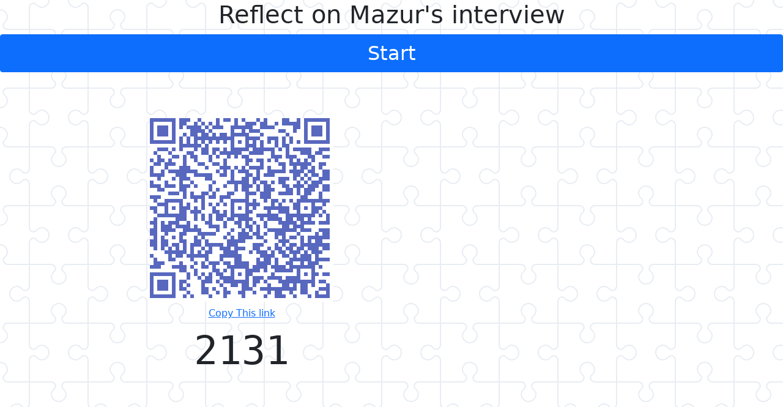

--- FILE ---
content_type: text/html; charset=utf-8
request_url: https://training.galaxyproject.org/training-material/quiz/quiz.html?mode=teacher&quiz=/training-material/topics/teaching/tutorials/learner_participation_engagement/quiz/mazur_interview.yaml
body_size: 640
content:
<!DOCTYPE html>
<html lang="en">
	<head>
		<meta charset="utf-8" />
		<meta name="viewport" content="width=device-width, initial-scale=1">
		<title>Quiz</title>
		<link href="https://cdn.jsdelivr.net/npm/bootstrap@5.0.2/dist/css/bootstrap.min.css" rel="stylesheet" integrity="sha384-EVSTQN3/azprG1Anm3QDgpJLIm9Nao0Yz1ztcQTwFspd3yD65VohhpuuCOmLASjC" crossorigin="anonymous">
		<script src="https://cdnjs.cloudflare.com/ajax/libs/qrious/4.0.2/qrious.min.js" integrity="sha512-pUhApVQtLbnpLtJn6DuzDD5o2xtmLJnJ7oBoMsBnzOkVkpqofGLGPaBJ6ayD2zQe3lCgCibhJBi4cj5wAxwVKA==" crossorigin="anonymous" referrerpolicy="no-referrer"></script>
		<script src="https://cdnjs.cloudflare.com/ajax/libs/yamljs/0.3.0/yaml.min.js" integrity="sha512-f/K0Q5lZ1SrdNdjc2BO2I5kTx8E5Uw1EU3PhSUB9fYPohap5rPWEmQRCjtpDxNmQB4/+MMI/Cf+nvh1VSiwrTA==" crossorigin="anonymous" referrerpolicy="no-referrer"></script>
		<link href="style.css" rel="stylesheet">
	</head>
	<body>
		<div id="controls">
			<h1 id="title">Quiz</h1>
			<div id="status" class="status"></div>

			<button type="button" class="btn btn-primary" id="advance">Start</button>
		</div>

		<div id="questionArea" style="flex-direction: row">
			<div id="join-deets">
				<canvas id="qrcode"></canvas>
				<div id="join-url"></div>
			</div>
			<div id="lobby"></div>
		</div>

		<div id="timer">
			<div id="progress">&nbsp;</div>
		</div>

		<script src="https://cdnjs.cloudflare.com/ajax/libs/peerjs/1.3.1/peerjs.min.js" integrity="sha512-wNUAk/IKoDcVSiKiN/0ormRTzENc9IbFdHa/BWNuLPtp2kG53TLf5dobOeCHoeafnlaSfjKAiSewS6AJspm/Iw==" crossorigin="anonymous" referrerpolicy="no-referrer"></script>
		<script src="quiz.js"></script>
	</body>
</html>


--- FILE ---
content_type: application/javascript; charset=utf-8
request_url: https://cdnjs.cloudflare.com/ajax/libs/yamljs/0.3.0/yaml.min.js
body_size: 7324
content:
(function e(t,n,i){function r(l,u){if(!n[l]){if(!t[l]){var a=typeof require=="function"&&require;if(!u&&a)return a(l,!0);if(s)return s(l,!0);var o=new Error("Cannot find module '"+l+"'");throw o.code="MODULE_NOT_FOUND",o}var f=n[l]={exports:{}};t[l][0].call(f.exports,function(e){var n=t[l][1][e];return r(n?n:e)},f,f.exports,e,t,n,i)}return n[l].exports}var s=typeof require=="function"&&require;for(var l=0;l<i.length;l++)r(i[l]);return r})({1:[function(e,t,n){var i,r,s;s=e("./Utils");r=e("./Inline");i=function(){function e(){}e.indentation=4;e.prototype.dump=function(e,t,n,i,l){var u,a,o,f,c,h,p;if(t==null){t=0}if(n==null){n=0}if(i==null){i=false}if(l==null){l=null}f="";c=n?s.strRepeat(" ",n):"";if(t<=0||typeof e!=="object"||e instanceof Date||s.isEmpty(e)){f+=c+r.dump(e,i,l)}else{if(e instanceof Array){for(u=0,o=e.length;u<o;u++){h=e[u];p=t-1<=0||typeof h!=="object"||s.isEmpty(h);f+=c+"-"+(p?" ":"\n")+this.dump(h,t-1,p?0:n+this.indentation,i,l)+(p?"\n":"")}}else{for(a in e){h=e[a];p=t-1<=0||typeof h!=="object"||s.isEmpty(h);f+=c+r.dump(a,i,l)+":"+(p?" ":"\n")+this.dump(h,t-1,p?0:n+this.indentation,i,l)+(p?"\n":"")}}}return f};return e}();t.exports=i},{"./Inline":6,"./Utils":10}],2:[function(e,t,n){var i,r;r=e("./Pattern");i=function(){var e;function t(){}t.LIST_ESCAPEES=["\\","\\\\",'\\"','"',"\0","","","","","","","","\b","\t","\n","\v","\f","\r","","","","","","","","","","","","","","","","","","",(e=String.fromCharCode)(133),e(160),e(8232),e(8233)];t.LIST_ESCAPED=["\\\\",'\\"','\\"','\\"',"\\0","\\x01","\\x02","\\x03","\\x04","\\x05","\\x06","\\a","\\b","\\t","\\n","\\v","\\f","\\r","\\x0e","\\x0f","\\x10","\\x11","\\x12","\\x13","\\x14","\\x15","\\x16","\\x17","\\x18","\\x19","\\x1a","\\e","\\x1c","\\x1d","\\x1e","\\x1f","\\N","\\_","\\L","\\P"];t.MAPPING_ESCAPEES_TO_ESCAPED=function(){var e,n,i,r;i={};for(e=n=0,r=t.LIST_ESCAPEES.length;0<=r?n<r:n>r;e=0<=r?++n:--n){i[t.LIST_ESCAPEES[e]]=t.LIST_ESCAPED[e]}return i}();t.PATTERN_CHARACTERS_TO_ESCAPE=new r("[\\x00-\\x1f]|Â|Â |â¨|â©");t.PATTERN_MAPPING_ESCAPEES=new r(t.LIST_ESCAPEES.join("|").split("\\").join("\\\\"));t.PATTERN_SINGLE_QUOTING=new r("[\\s'\":{}[\\],&*#?]|^[-?|<>=!%@`]");t.requiresDoubleQuoting=function(e){return this.PATTERN_CHARACTERS_TO_ESCAPE.test(e)};t.escapeWithDoubleQuotes=function(e){var t;t=this.PATTERN_MAPPING_ESCAPEES.replace(e,function(e){return function(t){return e.MAPPING_ESCAPEES_TO_ESCAPED[t]}}(this));return'"'+t+'"'};t.requiresSingleQuoting=function(e){return this.PATTERN_SINGLE_QUOTING.test(e)};t.escapeWithSingleQuotes=function(e){return"'"+e.replace(/'/g,"''")+"'"};return t}();t.exports=i},{"./Pattern":8}],3:[function(e,t,n){var i,r=function(e,t){for(var n in t){if(s.call(t,n))e[n]=t[n]}function i(){this.constructor=e}i.prototype=t.prototype;e.prototype=new i;e.__super__=t.prototype;return e},s={}.hasOwnProperty;i=function(e){r(t,e);function t(e,t,n){this.message=e;this.parsedLine=t;this.snippet=n}t.prototype.toString=function(){if(this.parsedLine!=null&&this.snippet!=null){return"<DumpException> "+this.message+" (line "+this.parsedLine+": '"+this.snippet+"')"}else{return"<DumpException> "+this.message}};return t}(Error);t.exports=i},{}],4:[function(e,t,n){var i,r=function(e,t){for(var n in t){if(s.call(t,n))e[n]=t[n]}function i(){this.constructor=e}i.prototype=t.prototype;e.prototype=new i;e.__super__=t.prototype;return e},s={}.hasOwnProperty;i=function(e){r(t,e);function t(e,t,n){this.message=e;this.parsedLine=t;this.snippet=n}t.prototype.toString=function(){if(this.parsedLine!=null&&this.snippet!=null){return"<ParseException> "+this.message+" (line "+this.parsedLine+": '"+this.snippet+"')"}else{return"<ParseException> "+this.message}};return t}(Error);t.exports=i},{}],5:[function(e,t,n){var i,r=function(e,t){for(var n in t){if(s.call(t,n))e[n]=t[n]}function i(){this.constructor=e}i.prototype=t.prototype;e.prototype=new i;e.__super__=t.prototype;return e},s={}.hasOwnProperty;i=function(e){r(t,e);function t(e,t,n){this.message=e;this.parsedLine=t;this.snippet=n}t.prototype.toString=function(){if(this.parsedLine!=null&&this.snippet!=null){return"<ParseMore> "+this.message+" (line "+this.parsedLine+": '"+this.snippet+"')"}else{return"<ParseMore> "+this.message}};return t}(Error);t.exports=i},{}],6:[function(e,t,n){var i,r,s,l,u,a,o,f,c=[].indexOf||function(e){for(var t=0,n=this.length;t<n;t++){if(t in this&&this[t]===e)return t}return-1};a=e("./Pattern");o=e("./Unescaper");r=e("./Escaper");f=e("./Utils");l=e("./Exception/ParseException");u=e("./Exception/ParseMore");i=e("./Exception/DumpException");s=function(){function e(){}e.REGEX_QUOTED_STRING="(?:\"(?:[^\"\\\\]*(?:\\\\.[^\"\\\\]*)*)\"|'(?:[^']*(?:''[^']*)*)')";e.PATTERN_TRAILING_COMMENTS=new a("^\\s*#.*$");e.PATTERN_QUOTED_SCALAR=new a("^"+e.REGEX_QUOTED_STRING);e.PATTERN_THOUSAND_NUMERIC_SCALAR=new a("^(-|\\+)?[0-9,]+(\\.[0-9]+)?$");e.PATTERN_SCALAR_BY_DELIMITERS={};e.settings={};e.configure=function(e,t){if(e==null){e=null}if(t==null){t=null}this.settings.exceptionOnInvalidType=e;this.settings.objectDecoder=t};e.parse=function(e,t,n){var i,r;if(t==null){t=false}if(n==null){n=null}this.settings.exceptionOnInvalidType=t;this.settings.objectDecoder=n;if(e==null){return""}e=f.trim(e);if(0===e.length){return""}i={exceptionOnInvalidType:t,objectDecoder:n,i:0};switch(e.charAt(0)){case"[":r=this.parseSequence(e,i);++i.i;break;case"{":r=this.parseMapping(e,i);++i.i;break;default:r=this.parseScalar(e,null,['"',"'"],i)}if(this.PATTERN_TRAILING_COMMENTS.replace(e.slice(i.i),"")!==""){throw new l('Unexpected characters near "'+e.slice(i.i)+'".')}return r};e.dump=function(e,t,n){var i,s,l;if(t==null){t=false}if(n==null){n=null}if(e==null){return"null"}l=typeof e;if(l==="object"){if(e instanceof Date){return e.toISOString()}else if(n!=null){s=n(e);if(typeof s==="string"||s!=null){return s}}return this.dumpObject(e)}if(l==="boolean"){return e?"true":"false"}if(f.isDigits(e)){return l==="string"?"'"+e+"'":String(parseInt(e))}if(f.isNumeric(e)){return l==="string"?"'"+e+"'":String(parseFloat(e))}if(l==="number"){return e===Infinity?".Inf":e===-Infinity?"-.Inf":isNaN(e)?".NaN":e}if(r.requiresDoubleQuoting(e)){return r.escapeWithDoubleQuotes(e)}if(r.requiresSingleQuoting(e)){return r.escapeWithSingleQuotes(e)}if(""===e){return'""'}if(f.PATTERN_DATE.test(e)){return"'"+e+"'"}if((i=e.toLowerCase())==="null"||i==="~"||i==="true"||i==="false"){return"'"+e+"'"}return e};e.dumpObject=function(e,t,n){var i,r,s,l,u;if(n==null){n=null}if(e instanceof Array){l=[];for(i=0,s=e.length;i<s;i++){u=e[i];l.push(this.dump(u))}return"["+l.join(", ")+"]"}else{l=[];for(r in e){u=e[r];l.push(this.dump(r)+": "+this.dump(u))}return"{"+l.join(", ")+"}"}};e.parseScalar=function(e,t,n,i,r){var s,u,o,h,p,E,T,_,A;if(t==null){t=null}if(n==null){n=['"',"'"]}if(i==null){i=null}if(r==null){r=true}if(i==null){i={exceptionOnInvalidType:this.settings.exceptionOnInvalidType,objectDecoder:this.settings.objectDecoder,i:0}}s=i.i;if(E=e.charAt(s),c.call(n,E)>=0){h=this.parseQuotedScalar(e,i);s=i.i;if(t!=null){A=f.ltrim(e.slice(s)," ");if(!(T=A.charAt(0),c.call(t,T)>=0)){throw new l("Unexpected characters ("+e.slice(s)+").")}}}else{if(!t){h=e.slice(s);s+=h.length;_=h.indexOf(" #");if(_!==-1){h=f.rtrim(h.slice(0,_))}}else{u=t.join("|");p=this.PATTERN_SCALAR_BY_DELIMITERS[u];if(p==null){p=new a("^(.+?)("+u+")");this.PATTERN_SCALAR_BY_DELIMITERS[u]=p}if(o=p.exec(e.slice(s))){h=o[1];s+=h.length}else{throw new l("Malformed inline YAML string ("+e+").")}}if(r){h=this.evaluateScalar(h,i)}}i.i=s;return h};e.parseQuotedScalar=function(e,t){var n,i,r;n=t.i;if(!(i=this.PATTERN_QUOTED_SCALAR.exec(e.slice(n)))){throw new u("Malformed inline YAML string ("+e.slice(n)+").")}r=i[0].substr(1,i[0].length-2);if('"'===e.charAt(n)){r=o.unescapeDoubleQuotedString(r)}else{r=o.unescapeSingleQuotedString(r)}n+=i[0].length;t.i=n;return r};e.parseSequence=function(e,t){var n,i,r,s,l,a,o,f;a=[];l=e.length;r=t.i;r+=1;while(r<l){t.i=r;switch(e.charAt(r)){case"[":a.push(this.parseSequence(e,t));r=t.i;break;case"{":a.push(this.parseMapping(e,t));r=t.i;break;case"]":return a;case",":case" ":case"\n":break;default:s=(o=e.charAt(r))==='"'||o==="'";f=this.parseScalar(e,[",","]"],['"',"'"],t);r=t.i;if(!s&&typeof f==="string"&&(f.indexOf(": ")!==-1||f.indexOf(":\n")!==-1)){try{f=this.parseMapping("{"+f+"}")}catch(i){n=i}}a.push(f);--r}++r}throw new u("Malformed inline YAML string "+e)};e.parseMapping=function(e,t){var n,i,r,s,l,a,o;l={};s=e.length;i=t.i;i+=1;a=false;while(i<s){t.i=i;switch(e.charAt(i)){case" ":case",":case"\n":++i;t.i=i;a=true;break;case"}":return l}if(a){a=false;continue}r=this.parseScalar(e,[":"," ","\n"],['"',"'"],t,false);i=t.i;n=false;while(i<s){t.i=i;switch(e.charAt(i)){case"[":o=this.parseSequence(e,t);i=t.i;if(l[r]===void 0){l[r]=o}n=true;break;case"{":o=this.parseMapping(e,t);i=t.i;if(l[r]===void 0){l[r]=o}n=true;break;case":":case" ":case"\n":break;default:o=this.parseScalar(e,[",","}"],['"',"'"],t);i=t.i;if(l[r]===void 0){l[r]=o}n=true;--i}++i;if(n){break}}}throw new u("Malformed inline YAML string "+e)};e.evaluateScalar=function(e,t){var n,i,r,s,u,a,o,c,h,p,E;e=f.trim(e);h=e.toLowerCase();switch(h){case"null":case"":case"~":return null;case"true":return true;case"false":return false;case".inf":return Infinity;case".nan":return NaN;case"-.inf":return Infinity;default:s=h.charAt(0);switch(s){case"!":u=e.indexOf(" ");if(u===-1){a=h}else{a=h.slice(0,u)}switch(a){case"!":if(u!==-1){return parseInt(this.parseScalar(e.slice(2)))}return null;case"!str":return f.ltrim(e.slice(4));case"!!str":return f.ltrim(e.slice(5));case"!!int":return parseInt(this.parseScalar(e.slice(5)));case"!!bool":return f.parseBoolean(this.parseScalar(e.slice(6)),false);case"!!float":return parseFloat(this.parseScalar(e.slice(7)));case"!!timestamp":return f.stringToDate(f.ltrim(e.slice(11)));default:if(t==null){t={exceptionOnInvalidType:this.settings.exceptionOnInvalidType,objectDecoder:this.settings.objectDecoder,i:0}}o=t.objectDecoder,r=t.exceptionOnInvalidType;if(o){E=f.rtrim(e);u=E.indexOf(" ");if(u===-1){return o(E,null)}else{p=f.ltrim(E.slice(u+1));if(!(p.length>0)){p=null}return o(E.slice(0,u),p)}}if(r){throw new l("Custom object support when parsing a YAML file has been disabled.")}return null}break;case"0":if("0x"===e.slice(0,2)){return f.hexDec(e)}else if(f.isDigits(e)){return f.octDec(e)}else if(f.isNumeric(e)){return parseFloat(e)}else{return e}break;case"+":if(f.isDigits(e)){c=e;n=parseInt(c);if(c===String(n)){return n}else{return c}}else if(f.isNumeric(e)){return parseFloat(e)}else if(this.PATTERN_THOUSAND_NUMERIC_SCALAR.test(e)){return parseFloat(e.replace(",",""))}return e;case"-":if(f.isDigits(e.slice(1))){if("0"===e.charAt(1)){return-f.octDec(e.slice(1))}else{c=e.slice(1);n=parseInt(c);if(c===String(n)){return-n}else{return-c}}}else if(f.isNumeric(e)){return parseFloat(e)}else if(this.PATTERN_THOUSAND_NUMERIC_SCALAR.test(e)){return parseFloat(e.replace(",",""))}return e;default:if(i=f.stringToDate(e)){return i}else if(f.isNumeric(e)){return parseFloat(e)}else if(this.PATTERN_THOUSAND_NUMERIC_SCALAR.test(e)){return parseFloat(e.replace(",",""))}return e}}};return e}();t.exports=s},{"./Escaper":2,"./Exception/DumpException":3,"./Exception/ParseException":4,"./Exception/ParseMore":5,"./Pattern":8,"./Unescaper":9,"./Utils":10}],7:[function(e,t,n){var i,r,s,l,u,a;i=e("./Inline");u=e("./Pattern");a=e("./Utils");r=e("./Exception/ParseException");s=e("./Exception/ParseMore");l=function(){e.prototype.PATTERN_FOLDED_SCALAR_ALL=new u("^(?:(?<type>![^\\|>]*)\\s+)?(?<separator>\\||>)(?<modifiers>\\+|\\-|\\d+|\\+\\d+|\\-\\d+|\\d+\\+|\\d+\\-)?(?<comments> +#.*)?$");e.prototype.PATTERN_FOLDED_SCALAR_END=new u("(?<separator>\\||>)(?<modifiers>\\+|\\-|\\d+|\\+\\d+|\\-\\d+|\\d+\\+|\\d+\\-)?(?<comments> +#.*)?$");e.prototype.PATTERN_SEQUENCE_ITEM=new u("^\\-((?<leadspaces>\\s+)(?<value>.+?))?\\s*$");e.prototype.PATTERN_ANCHOR_VALUE=new u("^&(?<ref>[^ ]+) *(?<value>.*)");e.prototype.PATTERN_COMPACT_NOTATION=new u("^(?<key>"+i.REGEX_QUOTED_STRING+"|[^ '\"\\{\\[].*?) *\\:(\\s+(?<value>.+?))?\\s*$");e.prototype.PATTERN_MAPPING_ITEM=new u("^(?<key>"+i.REGEX_QUOTED_STRING+"|[^ '\"\\[\\{].*?) *\\:(\\s+(?<value>.+?))?\\s*$");e.prototype.PATTERN_DECIMAL=new u("\\d+");e.prototype.PATTERN_INDENT_SPACES=new u("^ +");e.prototype.PATTERN_TRAILING_LINES=new u("(\n*)$");e.prototype.PATTERN_YAML_HEADER=new u("^\\%YAML[: ][\\d\\.]+.*\n","m");e.prototype.PATTERN_LEADING_COMMENTS=new u("^(\\#.*?\n)+","m");e.prototype.PATTERN_DOCUMENT_MARKER_START=new u("^\\-\\-\\-.*?\n","m");e.prototype.PATTERN_DOCUMENT_MARKER_END=new u("^\\.\\.\\.\\s*$","m");e.prototype.PATTERN_FOLDED_SCALAR_BY_INDENTATION={};e.prototype.CONTEXT_NONE=0;e.prototype.CONTEXT_SEQUENCE=1;e.prototype.CONTEXT_MAPPING=2;function e(e){this.offset=e!=null?e:0;this.lines=[];this.currentLineNb=-1;this.currentLine="";this.refs={}}e.prototype.parse=function(t,n,s){var l,u,o,f,c,h,p,E,T,_,A,L,d,N,g,R,x,C,I,m,S,w,v,y,P,b,D,O,M,G,U,X,F,k,H,j,Y,B,Q;if(n==null){n=false}if(s==null){s=null}this.currentLineNb=-1;this.currentLine="";this.lines=this.cleanup(t).split("\n");h=null;c=this.CONTEXT_NONE;u=false;while(this.moveToNextLine()){if(this.isCurrentLineEmpty()){continue}if("\t"===this.currentLine[0]){throw new r("A YAML file cannot contain tabs as indentation.",this.getRealCurrentLineNb()+1,this.currentLine)}N=D=false;if(Q=this.PATTERN_SEQUENCE_ITEM.exec(this.currentLine)){if(this.CONTEXT_MAPPING===c){throw new r("You cannot define a sequence item when in a mapping")}c=this.CONTEXT_SEQUENCE;if(h==null){h=[]}if(Q.value!=null&&(b=this.PATTERN_ANCHOR_VALUE.exec(Q.value))){N=b.ref;Q.value=b.value}if(!(Q.value!=null)||""===a.trim(Q.value," ")||a.ltrim(Q.value," ").indexOf("#")===0){if(this.currentLineNb<this.lines.length-1&&!this.isNextLineUnIndentedCollection()){f=this.getRealCurrentLineNb()+1;X=new e(f);X.refs=this.refs;h.push(X.parse(this.getNextEmbedBlock(null,true),n,s))}else{h.push(null)}}else{if(((F=Q.leadspaces)!=null?F.length:void 0)&&(b=this.PATTERN_COMPACT_NOTATION.exec(Q.value))){f=this.getRealCurrentLineNb();X=new e(f);X.refs=this.refs;o=Q.value;d=this.getCurrentLineIndentation();if(this.isNextLineIndented(false)){o+="\n"+this.getNextEmbedBlock(d+Q.leadspaces.length+1,true)}h.push(X.parse(o,n,s))}else{h.push(this.parseValue(Q.value,n,s))}}}else if((Q=this.PATTERN_MAPPING_ITEM.exec(this.currentLine))&&Q.key.indexOf(" #")===-1){if(this.CONTEXT_SEQUENCE===c){throw new r("You cannot define a mapping item when in a sequence")}c=this.CONTEXT_MAPPING;if(h==null){h={}}i.configure(n,s);try{x=i.parseScalar(Q.key)}catch(E){p=E;p.parsedLine=this.getRealCurrentLineNb()+1;p.snippet=this.currentLine;throw p}if("<<"===x){D=true;u=true;if(((k=Q.value)!=null?k.indexOf("*"):void 0)===0){j=Q.value.slice(1);if(this.refs[j]==null){throw new r('Reference "'+j+'" does not exist.',this.getRealCurrentLineNb()+1,this.currentLine)}Y=this.refs[j];if(typeof Y!=="object"){throw new r("YAML merge keys used with a scalar value instead of an object.",this.getRealCurrentLineNb()+1,this.currentLine)}if(Y instanceof Array){for(L=g=0,m=Y.length;g<m;L=++g){t=Y[L];if(h[M=String(L)]==null){h[M]=t}}}else{for(x in Y){t=Y[x];if(h[x]==null){h[x]=t}}}}else{if(Q.value!=null&&Q.value!==""){t=Q.value}else{t=this.getNextEmbedBlock()}f=this.getRealCurrentLineNb()+1;X=new e(f);X.refs=this.refs;G=X.parse(t,n);if(typeof G!=="object"){throw new r("YAML merge keys used with a scalar value instead of an object.",this.getRealCurrentLineNb()+1,this.currentLine)}if(G instanceof Array){for(C=0,S=G.length;C<S;C++){U=G[C];if(typeof U!=="object"){throw new r("Merge items must be objects.",this.getRealCurrentLineNb()+1,U)}if(U instanceof Array){for(L=P=0,w=U.length;P<w;L=++P){t=U[L];R=String(L);if(!h.hasOwnProperty(R)){h[R]=t}}}else{for(x in U){t=U[x];if(!h.hasOwnProperty(x)){h[x]=t}}}}}else{for(x in G){t=G[x];if(!h.hasOwnProperty(x)){h[x]=t}}}}}else if(Q.value!=null&&(b=this.PATTERN_ANCHOR_VALUE.exec(Q.value))){N=b.ref;Q.value=b.value}if(D){}else if(!(Q.value!=null)||""===a.trim(Q.value," ")||a.ltrim(Q.value," ").indexOf("#")===0){if(!this.isNextLineIndented()&&!this.isNextLineUnIndentedCollection()){if(u||h[x]===void 0){h[x]=null}}else{f=this.getRealCurrentLineNb()+1;X=new e(f);X.refs=this.refs;B=X.parse(this.getNextEmbedBlock(),n,s);if(u||h[x]===void 0){h[x]=B}}}else{B=this.parseValue(Q.value,n,s);if(u||h[x]===void 0){h[x]=B}}}else{y=this.lines.length;if(1===y||2===y&&a.isEmpty(this.lines[1])){try{t=i.parse(this.lines[0],n,s)}catch(T){p=T;p.parsedLine=this.getRealCurrentLineNb()+1;p.snippet=this.currentLine;throw p}if(typeof t==="object"){if(t instanceof Array){A=t[0]}else{for(x in t){A=t[x];break}}if(typeof A==="string"&&A.indexOf("*")===0){h=[];for(O=0,v=t.length;O<v;O++){l=t[O];h.push(this.refs[l.slice(1)])}t=h}}return t}else if((H=a.ltrim(t).charAt(0))==="["||H==="{"){try{return i.parse(t,n,s)}catch(_){p=_;p.parsedLine=this.getRealCurrentLineNb()+1;p.snippet=this.currentLine;throw p}}throw new r("Unable to parse.",this.getRealCurrentLineNb()+1,this.currentLine)}if(N){if(h instanceof Array){this.refs[N]=h[h.length-1]}else{I=null;for(x in h){I=x}this.refs[N]=h[I]}}}if(a.isEmpty(h)){return null}else{return h}};e.prototype.getRealCurrentLineNb=function(){return this.currentLineNb+this.offset};e.prototype.getCurrentLineIndentation=function(){return this.currentLine.length-a.ltrim(this.currentLine," ").length};e.prototype.getNextEmbedBlock=function(e,t){var n,i,s,l,u,o,f;if(e==null){e=null}if(t==null){t=false}this.moveToNextLine();if(e==null){l=this.getCurrentLineIndentation();f=this.isStringUnIndentedCollectionItem(this.currentLine);if(!this.isCurrentLineEmpty()&&0===l&&!f){throw new r("Indentation problem.",this.getRealCurrentLineNb()+1,this.currentLine)}}else{l=e}n=[this.currentLine.slice(l)];if(!t){s=this.isStringUnIndentedCollectionItem(this.currentLine)}o=this.PATTERN_FOLDED_SCALAR_END;u=!o.test(this.currentLine);while(this.moveToNextLine()){i=this.getCurrentLineIndentation();if(i===l){u=!o.test(this.currentLine)}if(u&&this.isCurrentLineComment()){continue}if(this.isCurrentLineBlank()){n.push(this.currentLine.slice(l));continue}if(s&&!this.isStringUnIndentedCollectionItem(this.currentLine)&&i===l){this.moveToPreviousLine();break}if(i>=l){n.push(this.currentLine.slice(l))}else if(a.ltrim(this.currentLine).charAt(0)==="#"){}else if(0===i){this.moveToPreviousLine();break}else{throw new r("Indentation problem.",this.getRealCurrentLineNb()+1,this.currentLine)}}return n.join("\n")};e.prototype.moveToNextLine=function(){if(this.currentLineNb>=this.lines.length-1){return false}this.currentLine=this.lines[++this.currentLineNb];return true};e.prototype.moveToPreviousLine=function(){this.currentLine=this.lines[--this.currentLineNb]};e.prototype.parseValue=function(e,t,n){var l,u,o,f,c,h,p,E,T;if(0===e.indexOf("*")){h=e.indexOf("#");if(h!==-1){e=e.substr(1,h-2)}else{e=e.slice(1)}if(this.refs[e]===void 0){throw new r('Reference "'+e+'" does not exist.',this.currentLine)}return this.refs[e]}if(f=this.PATTERN_FOLDED_SCALAR_ALL.exec(e)){c=(p=f.modifiers)!=null?p:"";o=Math.abs(parseInt(c));if(isNaN(o)){o=0}T=this.parseFoldedScalar(f.separator,this.PATTERN_DECIMAL.replace(c,""),o);if(f.type!=null){i.configure(t,n);return i.parseScalar(f.type+" "+T)}else{return T}}if((E=e.charAt(0))==="["||E==="{"||E==='"'||E==="'"){while(true){try{return i.parse(e,t,n)}catch(u){l=u;if(l instanceof s&&this.moveToNextLine()){e+="\n"+a.trim(this.currentLine," ")}else{l.parsedLine=this.getRealCurrentLineNb()+1;l.snippet=this.currentLine;throw l}}}}else{if(this.isNextLineIndented()){e+="\n"+this.getNextEmbedBlock()}return i.parse(e,t,n)}};e.prototype.parseFoldedScalar=function(t,n,i){var r,s,l,o,f,c,h,p,E,T;if(n==null){n=""}if(i==null){i=0}h=this.moveToNextLine();if(!h){return""}r=this.isCurrentLineBlank();T="";while(h&&r){if(h=this.moveToNextLine()){T+="\n";r=this.isCurrentLineBlank()}}if(0===i){if(f=this.PATTERN_INDENT_SPACES.exec(this.currentLine)){i=f[0].length}}if(i>0){p=this.PATTERN_FOLDED_SCALAR_BY_INDENTATION[i];if(p==null){p=new u("^ {"+i+"}(.*)$");e.prototype.PATTERN_FOLDED_SCALAR_BY_INDENTATION[i]=p}while(h&&(r||(f=p.exec(this.currentLine)))){if(r){T+=this.currentLine.slice(i)}else{T+=f[1]}if(h=this.moveToNextLine()){T+="\n";r=this.isCurrentLineBlank()}}}else if(h){T+="\n"}if(h){this.moveToPreviousLine()}if(">"===t){c="";E=T.split("\n");for(s=0,l=E.length;s<l;s++){o=E[s];if(o.length===0||o.charAt(0)===" "){c=a.rtrim(c," ")+o+"\n"}else{c+=o+" "}}T=c}if("+"!==n){T=a.rtrim(T)}if(""===n){T=this.PATTERN_TRAILING_LINES.replace(T,"\n")}else if("-"===n){T=this.PATTERN_TRAILING_LINES.replace(T,"")}return T};e.prototype.isNextLineIndented=function(e){var t,n,i;if(e==null){e=true}n=this.getCurrentLineIndentation();t=!this.moveToNextLine();if(e){while(!t&&this.isCurrentLineEmpty()){t=!this.moveToNextLine()}}else{while(!t&&this.isCurrentLineBlank()){t=!this.moveToNextLine()}}if(t){return false}i=false;if(this.getCurrentLineIndentation()>n){i=true}this.moveToPreviousLine();return i};e.prototype.isCurrentLineEmpty=function(){var e;e=a.trim(this.currentLine," ");return e.length===0||e.charAt(0)==="#"};e.prototype.isCurrentLineBlank=function(){return""===a.trim(this.currentLine," ")};e.prototype.isCurrentLineComment=function(){var e;e=a.ltrim(this.currentLine," ");return e.charAt(0)==="#"};e.prototype.cleanup=function(e){var t,n,i,r,s,l,u,o,f,c,h,p,E,T;if(e.indexOf("\r")!==-1){e=e.split("\r\n").join("\n").split("\r").join("\n")}t=0;c=this.PATTERN_YAML_HEADER.replaceAll(e,""),e=c[0],t=c[1];this.offset+=t;h=this.PATTERN_LEADING_COMMENTS.replaceAll(e,"",1),T=h[0],t=h[1];if(t===1){this.offset+=a.subStrCount(e,"\n")-a.subStrCount(T,"\n");e=T}p=this.PATTERN_DOCUMENT_MARKER_START.replaceAll(e,"",1),T=p[0],t=p[1];if(t===1){this.offset+=a.subStrCount(e,"\n")-a.subStrCount(T,"\n");e=T;e=this.PATTERN_DOCUMENT_MARKER_END.replace(e,"")}f=e.split("\n");E=-1;for(r=0,l=f.length;r<l;r++){o=f[r];if(a.trim(o," ").length===0){continue}i=o.length-a.ltrim(o).length;if(E===-1||i<E){E=i}}if(E>0){for(n=s=0,u=f.length;s<u;n=++s){o=f[n];f[n]=o.slice(E)}e=f.join("\n")}return e};e.prototype.isNextLineUnIndentedCollection=function(e){var t,n;if(e==null){e=null}if(e==null){e=this.getCurrentLineIndentation()}t=this.moveToNextLine();while(t&&this.isCurrentLineEmpty()){t=this.moveToNextLine()}if(false===t){return false}n=false;if(this.getCurrentLineIndentation()===e&&this.isStringUnIndentedCollectionItem(this.currentLine)){n=true}this.moveToPreviousLine();return n};e.prototype.isStringUnIndentedCollectionItem=function(){return this.currentLine==="-"||this.currentLine.slice(0,2)==="- "};return e}();t.exports=l},{"./Exception/ParseException":4,"./Exception/ParseMore":5,"./Inline":6,"./Pattern":8,"./Utils":10}],8:[function(e,t,n){var i;i=function(){e.prototype.regex=null;e.prototype.rawRegex=null;e.prototype.cleanedRegex=null;e.prototype.mapping=null;function e(e,t){var n,i,r,s,l,u,a,o,f;if(t==null){t=""}r="";l=e.length;u=null;i=0;s=0;while(s<l){n=e.charAt(s);if(n==="\\"){r+=e.slice(s,+(s+1)+1||9e9);s++}else if(n==="("){if(s<l-2){o=e.slice(s,+(s+2)+1||9e9);if(o==="(?:"){s+=2;r+=o}else if(o==="(?<"){i++;s+=2;a="";while(s+1<l){f=e.charAt(s+1);if(f===">"){r+="(";s++;if(a.length>0){if(u==null){u={}}u[a]=i}break}else{a+=f}s++}}else{r+=n;i++}}else{r+=n}}else{r+=n}s++}this.rawRegex=e;this.cleanedRegex=r;this.regex=new RegExp(this.cleanedRegex,"g"+t.replace("g",""));this.mapping=u}e.prototype.exec=function(e){var t,n,i,r;this.regex.lastIndex=0;n=this.regex.exec(e);if(n==null){return null}if(this.mapping!=null){r=this.mapping;for(i in r){t=r[i];n[i]=n[t]}}return n};e.prototype.test=function(e){this.regex.lastIndex=0;return this.regex.test(e)};e.prototype.replace=function(e,t){this.regex.lastIndex=0;return e.replace(this.regex,t)};e.prototype.replaceAll=function(e,t,n){var i;if(n==null){n=0}this.regex.lastIndex=0;i=0;while(this.regex.test(e)&&(n===0||i<n)){this.regex.lastIndex=0;e=e.replace(this.regex,t);i++}return[e,i]};return e}();t.exports=i},{}],9:[function(e,t,n){var i,r,s;s=e("./Utils");i=e("./Pattern");r=function(){function e(){}e.PATTERN_ESCAPED_CHARACTER=new i('\\\\([0abt\tnvfre "\\/\\\\N_LP]|x[0-9a-fA-F]{2}|u[0-9a-fA-F]{4}|U[0-9a-fA-F]{8})');e.unescapeSingleQuotedString=function(e){return e.replace(/\'\'/g,"'")};e.unescapeDoubleQuotedString=function(e){if(this._unescapeCallback==null){this._unescapeCallback=function(e){return function(t){return e.unescapeCharacter(t)}}(this)}return this.PATTERN_ESCAPED_CHARACTER.replace(e,this._unescapeCallback)};e.unescapeCharacter=function(e){var t;t=String.fromCharCode;switch(e.charAt(1)){case"0":return t(0);case"a":return t(7);case"b":return t(8);case"t":return"\t";case"\t":return"\t";case"n":return"\n";case"v":return t(11);case"f":return t(12);case"r":return t(13);case"e":return t(27);case" ":return" ";case'"':return'"';case"/":return"/";case"\\":return"\\";case"N":return t(133);case"_":return t(160);case"L":return t(8232);case"P":return t(8233);case"x":return s.utf8chr(s.hexDec(e.substr(2,2)));case"u":return s.utf8chr(s.hexDec(e.substr(2,4)));case"U":return s.utf8chr(s.hexDec(e.substr(2,8)));default:return""}};return e}();t.exports=r},{"./Pattern":8,"./Utils":10}],10:[function(e,t,n){var i,r,s={}.hasOwnProperty;i=e("./Pattern");r=function(){function t(){}t.REGEX_LEFT_TRIM_BY_CHAR={};t.REGEX_RIGHT_TRIM_BY_CHAR={};t.REGEX_SPACES=/\s+/g;t.REGEX_DIGITS=/^\d+$/;t.REGEX_OCTAL=/[^0-7]/gi;t.REGEX_HEXADECIMAL=/[^a-f0-9]/gi;t.PATTERN_DATE=new i("^"+"(?<year>[0-9][0-9][0-9][0-9])"+"-(?<month>[0-9][0-9]?)"+"-(?<day>[0-9][0-9]?)"+"(?:(?:[Tt]|[ \t]+)"+"(?<hour>[0-9][0-9]?)"+":(?<minute>[0-9][0-9])"+":(?<second>[0-9][0-9])"+"(?:.(?<fraction>[0-9]*))?"+"(?:[ \t]*(?<tz>Z|(?<tz_sign>[-+])(?<tz_hour>[0-9][0-9]?)"+"(?::(?<tz_minute>[0-9][0-9]))?))?)?"+"$","i");t.LOCAL_TIMEZONE_OFFSET=(new Date).getTimezoneOffset()*60*1e3;t.trim=function(e,t){var n,i;if(t==null){t="\\s"}n=this.REGEX_LEFT_TRIM_BY_CHAR[t];if(n==null){this.REGEX_LEFT_TRIM_BY_CHAR[t]=n=new RegExp("^"+t+""+t+"*")}n.lastIndex=0;i=this.REGEX_RIGHT_TRIM_BY_CHAR[t];if(i==null){this.REGEX_RIGHT_TRIM_BY_CHAR[t]=i=new RegExp(t+""+t+"*$")}i.lastIndex=0;return e.replace(n,"").replace(i,"")};t.ltrim=function(e,t){var n;if(t==null){t="\\s"}n=this.REGEX_LEFT_TRIM_BY_CHAR[t];if(n==null){this.REGEX_LEFT_TRIM_BY_CHAR[t]=n=new RegExp("^"+t+""+t+"*")}n.lastIndex=0;return e.replace(n,"")};t.rtrim=function(e,t){var n;if(t==null){t="\\s"}n=this.REGEX_RIGHT_TRIM_BY_CHAR[t];if(n==null){this.REGEX_RIGHT_TRIM_BY_CHAR[t]=n=new RegExp(t+""+t+"*$")}n.lastIndex=0;return e.replace(n,"")};t.isEmpty=function(e){return!e||e===""||e==="0"||e instanceof Array&&e.length===0||this.isEmptyObject(e)};t.isEmptyObject=function(e){var t;return e instanceof Object&&function(){var n;n=[];for(t in e){if(!s.call(e,t))continue;n.push(t)}return n}().length===0};t.subStrCount=function(e,t,n,i){var r,s,l,u,a,o;r=0;e=""+e;t=""+t;if(n!=null){e=e.slice(n)}if(i!=null){e=e.slice(0,i)}u=e.length;o=t.length;for(s=l=0,a=u;0<=a?l<a:l>a;s=0<=a?++l:--l){if(t===e.slice(s,o)){r++;s+=o-1}}return r};t.isDigits=function(e){this.REGEX_DIGITS.lastIndex=0;return this.REGEX_DIGITS.test(e)};t.octDec=function(e){this.REGEX_OCTAL.lastIndex=0;return parseInt((e+"").replace(this.REGEX_OCTAL,""),8)};t.hexDec=function(e){this.REGEX_HEXADECIMAL.lastIndex=0;e=this.trim(e);if((e+"").slice(0,2)==="0x"){e=(e+"").slice(2)}return parseInt((e+"").replace(this.REGEX_HEXADECIMAL,""),16)};t.utf8chr=function(e){var t;t=String.fromCharCode;if(128>(e%=2097152)){return t(e)}if(2048>e){return t(192|e>>6)+t(128|e&63)}if(65536>e){return t(224|e>>12)+t(128|e>>6&63)+t(128|e&63)}return t(240|e>>18)+t(128|e>>12&63)+t(128|e>>6&63)+t(128|e&63)};t.parseBoolean=function(e,t){var n;if(t==null){t=true}if(typeof e==="string"){n=e.toLowerCase();if(!t){if(n==="no"){return false}}if(n==="0"){return false}if(n==="false"){return false}if(n===""){return false}return true}return!!e};t.isNumeric=function(e){this.REGEX_SPACES.lastIndex=0;return typeof e==="number"||typeof e==="string"&&!isNaN(e)&&e.replace(this.REGEX_SPACES,"")!==""};t.stringToDate=function(e){var t,n,i,r,s,l,u,a,o,f,c,h;if(!(e!=null?e.length:void 0)){return null}s=this.PATTERN_DATE.exec(e);if(!s){return null}h=parseInt(s.year,10);u=parseInt(s.month,10)-1;n=parseInt(s.day,10);if(s.hour==null){t=new Date(Date.UTC(h,u,n));return t}r=parseInt(s.hour,10);l=parseInt(s.minute,10);a=parseInt(s.second,10);if(s.fraction!=null){i=s.fraction.slice(0,3);while(i.length<3){i+="0"}i=parseInt(i,10)}else{i=0}if(s.tz!=null){o=parseInt(s.tz_hour,10);if(s.tz_minute!=null){f=parseInt(s.tz_minute,10)}else{f=0}c=(o*60+f)*6e4;if("-"===s.tz_sign){c*=-1}}t=new Date(Date.UTC(h,u,n,r,l,a,i));if(c){t.setTime(t.getTime()-c)}return t};t.strRepeat=function(e,t){var n,i;i="";n=0;while(n<t){i+=e;n++}return i};t.getStringFromFile=function(t,n){var i,r,s,l,u,a,o,f;if(n==null){n=null}f=null;if(typeof window!=="undefined"&&window!==null){if(window.XMLHttpRequest){f=new XMLHttpRequest}else if(window.ActiveXObject){a=["Msxml2.XMLHTTP.6.0","Msxml2.XMLHTTP.3.0","Msxml2.XMLHTTP","Microsoft.XMLHTTP"];for(s=0,l=a.length;s<l;s++){u=a[s];try{f=new ActiveXObject(u)}catch(e){}}}}if(f!=null){if(n!=null){f.onreadystatechange=function(){if(f.readyState===4){if(f.status===200||f.status===0){return n(f.responseText)}else{return n(null)}}};f.open("GET",t,true);return f.send(null)}else{f.open("GET",t,false);f.send(null);if(f.status===200||f.status===0){return f.responseText}return null}}else{o=e;r=o("fs");if(n!=null){return r.readFile(t,function(e,t){if(e){return n(null)}else{return n(String(t))}})}else{i=r.readFileSync(t);if(i!=null){return String(i)}return null}}};return t}();t.exports=r},{"./Pattern":8}],11:[function(e,t,n){var i,r,s,l;r=e("./Parser");i=e("./Dumper");s=e("./Utils");l=function(){function e(){}e.parse=function(e,t,n){if(t==null){t=false}if(n==null){n=null}return(new r).parse(e,t,n)};e.parseFile=function(e,t,n,i){var r;if(t==null){t=null}if(n==null){n=false}if(i==null){i=null}if(t!=null){return s.getStringFromFile(e,function(e){return function(r){var s;s=null;if(r!=null){s=e.parse(r,n,i)}t(s)}}(this))}else{r=s.getStringFromFile(e);if(r!=null){return this.parse(r,n,i)}return null}};e.dump=function(e,t,n,r,s){var l;if(t==null){t=2}if(n==null){n=4}if(r==null){r=false}if(s==null){s=null}l=new i;l.indentation=n;return l.dump(e,t,0,r,s)};e.stringify=function(e,t,n,i,r){return this.dump(e,t,n,i,r)};e.load=function(e,t,n,i){return this.parseFile(e,t,n,i)};return e}();if(typeof window!=="undefined"&&window!==null){window.YAML=l}if(typeof window==="undefined"||window===null){this.YAML=l}t.exports=l},{"./Dumper":1,"./Parser":7,"./Utils":10}]},{},[11]);


--- FILE ---
content_type: application/javascript; charset=utf-8
request_url: https://cdnjs.cloudflare.com/ajax/libs/peerjs/1.3.1/peerjs.min.js
body_size: 30617
content:
parcelRequire=function(e,r,t,n){var i,o="function"==typeof parcelRequire&&parcelRequire,u="function"==typeof require&&require;function f(t,n){if(!r[t]){if(!e[t]){var i="function"==typeof parcelRequire&&parcelRequire;if(!n&&i)return i(t,!0);if(o)return o(t,!0);if(u&&"string"==typeof t)return u(t);var c=new Error("Cannot find module '"+t+"'");throw c.code="MODULE_NOT_FOUND",c}p.resolve=function(r){return e[t][1][r]||r},p.cache={};var l=r[t]=new f.Module(t);e[t][0].call(l.exports,p,l,l.exports,this)}return r[t].exports;function p(e){return f(p.resolve(e))}}f.isParcelRequire=!0,f.Module=function(e){this.id=e,this.bundle=f,this.exports={}},f.modules=e,f.cache=r,f.parent=o,f.register=function(r,t){e[r]=[function(e,r){r.exports=t},{}]};for(var c=0;c<t.length;c++)try{f(t[c])}catch(e){i||(i=e)}if(t.length){var l=f(t[t.length-1]);"object"==typeof exports&&"undefined"!=typeof module?module.exports=l:"function"==typeof define&&define.amd?define(function(){return l}):n&&(this[n]=l)}if(parcelRequire=f,i)throw i;return f}({"EgBh":[function(require,module,exports) {
var e={};e.useBlobBuilder=function(){try{return new Blob([]),!1}catch(e){return!0}}(),e.useArrayBufferView=!e.useBlobBuilder&&function(){try{return 0===new Blob([new Uint8Array([])]).size}catch(e){return!0}}(),module.exports.binaryFeatures=e;var r=module.exports.BlobBuilder;function t(){this._pieces=[],this._parts=[]}"undefined"!=typeof window&&(r=module.exports.BlobBuilder=window.WebKitBlobBuilder||window.MozBlobBuilder||window.MSBlobBuilder||window.BlobBuilder),t.prototype.append=function(e){"number"==typeof e?this._pieces.push(e):(this.flush(),this._parts.push(e))},t.prototype.flush=function(){if(this._pieces.length>0){var r=new Uint8Array(this._pieces);e.useArrayBufferView||(r=r.buffer),this._parts.push(r),this._pieces=[]}},t.prototype.getBuffer=function(){if(this.flush(),e.useBlobBuilder){for(var t=new r,i=0,u=this._parts.length;i<u;i++)t.append(this._parts[i]);return t.getBlob()}return new Blob(this._parts)},module.exports.BufferBuilder=t;
},{}],"kdPp":[function(require,module,exports) {
var t=require("./bufferbuilder").BufferBuilder,e=require("./bufferbuilder").binaryFeatures,i={unpack:function(t){return new r(t).unpack()},pack:function(t){var e=new n;return e.pack(t),e.getBuffer()}};function r(t){this.index=0,this.dataBuffer=t,this.dataView=new Uint8Array(this.dataBuffer),this.length=this.dataBuffer.byteLength}function n(){this.bufferBuilder=new t}function u(t){var e=t.charCodeAt(0);return e<=2047?"00":e<=65535?"000":e<=2097151?"0000":e<=67108863?"00000":"000000"}function a(t){return t.length>600?new Blob([t]).size:t.replace(/[^\u0000-\u007F]/g,u).length}module.exports=i,r.prototype.unpack=function(){var t,e=this.unpack_uint8();if(e<128)return e;if((224^e)<32)return(224^e)-32;if((t=160^e)<=15)return this.unpack_raw(t);if((t=176^e)<=15)return this.unpack_string(t);if((t=144^e)<=15)return this.unpack_array(t);if((t=128^e)<=15)return this.unpack_map(t);switch(e){case 192:return null;case 193:return;case 194:return!1;case 195:return!0;case 202:return this.unpack_float();case 203:return this.unpack_double();case 204:return this.unpack_uint8();case 205:return this.unpack_uint16();case 206:return this.unpack_uint32();case 207:return this.unpack_uint64();case 208:return this.unpack_int8();case 209:return this.unpack_int16();case 210:return this.unpack_int32();case 211:return this.unpack_int64();case 212:case 213:case 214:case 215:return;case 216:return t=this.unpack_uint16(),this.unpack_string(t);case 217:return t=this.unpack_uint32(),this.unpack_string(t);case 218:return t=this.unpack_uint16(),this.unpack_raw(t);case 219:return t=this.unpack_uint32(),this.unpack_raw(t);case 220:return t=this.unpack_uint16(),this.unpack_array(t);case 221:return t=this.unpack_uint32(),this.unpack_array(t);case 222:return t=this.unpack_uint16(),this.unpack_map(t);case 223:return t=this.unpack_uint32(),this.unpack_map(t)}},r.prototype.unpack_uint8=function(){var t=255&this.dataView[this.index];return this.index++,t},r.prototype.unpack_uint16=function(){var t=this.read(2),e=256*(255&t[0])+(255&t[1]);return this.index+=2,e},r.prototype.unpack_uint32=function(){var t=this.read(4),e=256*(256*(256*t[0]+t[1])+t[2])+t[3];return this.index+=4,e},r.prototype.unpack_uint64=function(){var t=this.read(8),e=256*(256*(256*(256*(256*(256*(256*t[0]+t[1])+t[2])+t[3])+t[4])+t[5])+t[6])+t[7];return this.index+=8,e},r.prototype.unpack_int8=function(){var t=this.unpack_uint8();return t<128?t:t-256},r.prototype.unpack_int16=function(){var t=this.unpack_uint16();return t<32768?t:t-65536},r.prototype.unpack_int32=function(){var t=this.unpack_uint32();return t<Math.pow(2,31)?t:t-Math.pow(2,32)},r.prototype.unpack_int64=function(){var t=this.unpack_uint64();return t<Math.pow(2,63)?t:t-Math.pow(2,64)},r.prototype.unpack_raw=function(t){if(this.length<this.index+t)throw new Error("BinaryPackFailure: index is out of range "+this.index+" "+t+" "+this.length);var e=this.dataBuffer.slice(this.index,this.index+t);return this.index+=t,e},r.prototype.unpack_string=function(t){for(var e,i,r=this.read(t),n=0,u="";n<t;)(e=r[n])<128?(u+=String.fromCharCode(e),n++):(192^e)<32?(i=(192^e)<<6|63&r[n+1],u+=String.fromCharCode(i),n+=2):(i=(15&e)<<12|(63&r[n+1])<<6|63&r[n+2],u+=String.fromCharCode(i),n+=3);return this.index+=t,u},r.prototype.unpack_array=function(t){for(var e=new Array(t),i=0;i<t;i++)e[i]=this.unpack();return e},r.prototype.unpack_map=function(t){for(var e={},i=0;i<t;i++){var r=this.unpack(),n=this.unpack();e[r]=n}return e},r.prototype.unpack_float=function(){var t=this.unpack_uint32(),e=(t>>23&255)-127;return(0===t>>31?1:-1)*(8388607&t|8388608)*Math.pow(2,e-23)},r.prototype.unpack_double=function(){var t=this.unpack_uint32(),e=this.unpack_uint32(),i=(t>>20&2047)-1023;return(0===t>>31?1:-1)*((1048575&t|1048576)*Math.pow(2,i-20)+e*Math.pow(2,i-52))},r.prototype.read=function(t){var e=this.index;if(e+t<=this.length)return this.dataView.subarray(e,e+t);throw new Error("BinaryPackFailure: read index out of range")},n.prototype.getBuffer=function(){return this.bufferBuilder.getBuffer()},n.prototype.pack=function(t){var i=typeof t;if("string"===i)this.pack_string(t);else if("number"===i)Math.floor(t)===t?this.pack_integer(t):this.pack_double(t);else if("boolean"===i)!0===t?this.bufferBuilder.append(195):!1===t&&this.bufferBuilder.append(194);else if("undefined"===i)this.bufferBuilder.append(192);else{if("object"!==i)throw new Error('Type "'+i+'" not yet supported');if(null===t)this.bufferBuilder.append(192);else{var r=t.constructor;if(r==Array)this.pack_array(t);else if(r==Blob||r==File||t instanceof Blob||t instanceof File)this.pack_bin(t);else if(r==ArrayBuffer)e.useArrayBufferView?this.pack_bin(new Uint8Array(t)):this.pack_bin(t);else if("BYTES_PER_ELEMENT"in t)e.useArrayBufferView?this.pack_bin(new Uint8Array(t.buffer)):this.pack_bin(t.buffer);else if(r==Object||r.toString().startsWith("class"))this.pack_object(t);else if(r==Date)this.pack_string(t.toString());else{if("function"!=typeof t.toBinaryPack)throw new Error('Type "'+r.toString()+'" not yet supported');this.bufferBuilder.append(t.toBinaryPack())}}}this.bufferBuilder.flush()},n.prototype.pack_bin=function(t){var e=t.length||t.byteLength||t.size;if(e<=15)this.pack_uint8(160+e);else if(e<=65535)this.bufferBuilder.append(218),this.pack_uint16(e);else{if(!(e<=4294967295))throw new Error("Invalid length");this.bufferBuilder.append(219),this.pack_uint32(e)}this.bufferBuilder.append(t)},n.prototype.pack_string=function(t){var e=a(t);if(e<=15)this.pack_uint8(176+e);else if(e<=65535)this.bufferBuilder.append(216),this.pack_uint16(e);else{if(!(e<=4294967295))throw new Error("Invalid length");this.bufferBuilder.append(217),this.pack_uint32(e)}this.bufferBuilder.append(t)},n.prototype.pack_array=function(t){var e=t.length;if(e<=15)this.pack_uint8(144+e);else if(e<=65535)this.bufferBuilder.append(220),this.pack_uint16(e);else{if(!(e<=4294967295))throw new Error("Invalid length");this.bufferBuilder.append(221),this.pack_uint32(e)}for(var i=0;i<e;i++)this.pack(t[i])},n.prototype.pack_integer=function(t){if(t>=-32&&t<=127)this.bufferBuilder.append(255&t);else if(t>=0&&t<=255)this.bufferBuilder.append(204),this.pack_uint8(t);else if(t>=-128&&t<=127)this.bufferBuilder.append(208),this.pack_int8(t);else if(t>=0&&t<=65535)this.bufferBuilder.append(205),this.pack_uint16(t);else if(t>=-32768&&t<=32767)this.bufferBuilder.append(209),this.pack_int16(t);else if(t>=0&&t<=4294967295)this.bufferBuilder.append(206),this.pack_uint32(t);else if(t>=-2147483648&&t<=2147483647)this.bufferBuilder.append(210),this.pack_int32(t);else if(t>=-0x8000000000000000&&t<=0x8000000000000000)this.bufferBuilder.append(211),this.pack_int64(t);else{if(!(t>=0&&t<=0x10000000000000000))throw new Error("Invalid integer");this.bufferBuilder.append(207),this.pack_uint64(t)}},n.prototype.pack_double=function(t){var e=0;t<0&&(e=1,t=-t);var i=Math.floor(Math.log(t)/Math.LN2),r=t/Math.pow(2,i)-1,n=Math.floor(r*Math.pow(2,52)),u=Math.pow(2,32),a=e<<31|i+1023<<20|n/u&1048575,p=n%u;this.bufferBuilder.append(203),this.pack_int32(a),this.pack_int32(p)},n.prototype.pack_object=function(t){var e=Object.keys(t).length;if(e<=15)this.pack_uint8(128+e);else if(e<=65535)this.bufferBuilder.append(222),this.pack_uint16(e);else{if(!(e<=4294967295))throw new Error("Invalid length");this.bufferBuilder.append(223),this.pack_uint32(e)}for(var i in t)t.hasOwnProperty(i)&&(this.pack(i),this.pack(t[i]))},n.prototype.pack_uint8=function(t){this.bufferBuilder.append(t)},n.prototype.pack_uint16=function(t){this.bufferBuilder.append(t>>8),this.bufferBuilder.append(255&t)},n.prototype.pack_uint32=function(t){var e=4294967295&t;this.bufferBuilder.append((4278190080&e)>>>24),this.bufferBuilder.append((16711680&e)>>>16),this.bufferBuilder.append((65280&e)>>>8),this.bufferBuilder.append(255&e)},n.prototype.pack_uint64=function(t){var e=t/Math.pow(2,32),i=t%Math.pow(2,32);this.bufferBuilder.append((4278190080&e)>>>24),this.bufferBuilder.append((16711680&e)>>>16),this.bufferBuilder.append((65280&e)>>>8),this.bufferBuilder.append(255&e),this.bufferBuilder.append((4278190080&i)>>>24),this.bufferBuilder.append((16711680&i)>>>16),this.bufferBuilder.append((65280&i)>>>8),this.bufferBuilder.append(255&i)},n.prototype.pack_int8=function(t){this.bufferBuilder.append(255&t)},n.prototype.pack_int16=function(t){this.bufferBuilder.append((65280&t)>>8),this.bufferBuilder.append(255&t)},n.prototype.pack_int32=function(t){this.bufferBuilder.append(t>>>24&255),this.bufferBuilder.append((16711680&t)>>>16),this.bufferBuilder.append((65280&t)>>>8),this.bufferBuilder.append(255&t)},n.prototype.pack_int64=function(t){var e=Math.floor(t/Math.pow(2,32)),i=t%Math.pow(2,32);this.bufferBuilder.append((4278190080&e)>>>24),this.bufferBuilder.append((16711680&e)>>>16),this.bufferBuilder.append((65280&e)>>>8),this.bufferBuilder.append(255&e),this.bufferBuilder.append((4278190080&i)>>>24),this.bufferBuilder.append((16711680&i)>>>16),this.bufferBuilder.append((65280&i)>>>8),this.bufferBuilder.append(255&i)};
},{"./bufferbuilder":"EgBh"}],"iSxC":[function(require,module,exports) {
"use strict";function e(e,t,n){return t in e?Object.defineProperty(e,t,{value:n,enumerable:!0,configurable:!0,writable:!0}):e[t]=n,e}function t(e){return(t="function"==typeof Symbol&&"symbol"==typeof Symbol.iterator?function(e){return typeof e}:function(e){return e&&"function"==typeof Symbol&&e.constructor===Symbol&&e!==Symbol.prototype?"symbol":typeof e})(e)}Object.defineProperty(exports,"__esModule",{value:!0}),exports.extractVersion=o,exports.wrapPeerConnectionEvent=i,exports.disableLog=s,exports.disableWarnings=a,exports.log=u,exports.deprecated=c,exports.detectBrowser=p,exports.compactObject=d,exports.walkStats=l,exports.filterStats=b;var n=!0,r=!0;function o(e,t,n){var r=e.match(t);return r&&r.length>=n&&parseInt(r[n],10)}function i(e,t,n){if(e.RTCPeerConnection){var r=e.RTCPeerConnection.prototype,o=r.addEventListener;r.addEventListener=function(e,r){if(e!==t)return o.apply(this,arguments);var i=function(e){var t=n(e);t&&r(t)};return this._eventMap=this._eventMap||{},this._eventMap[r]=i,o.apply(this,[e,i])};var i=r.removeEventListener;r.removeEventListener=function(e,n){if(e!==t||!this._eventMap||!this._eventMap[n])return i.apply(this,arguments);var r=this._eventMap[n];return delete this._eventMap[n],i.apply(this,[e,r])},Object.defineProperty(r,"on"+t,{get:function(){return this["_on"+t]},set:function(e){this["_on"+t]&&(this.removeEventListener(t,this["_on"+t]),delete this["_on"+t]),e&&this.addEventListener(t,this["_on"+t]=e)},enumerable:!0,configurable:!0})}}function s(e){return"boolean"!=typeof e?new Error("Argument type: "+t(e)+". Please use a boolean."):(n=e,e?"adapter.js logging disabled":"adapter.js logging enabled")}function a(e){return"boolean"!=typeof e?new Error("Argument type: "+t(e)+". Please use a boolean."):(r=!e,"adapter.js deprecation warnings "+(e?"disabled":"enabled"))}function u(){if("object"===("undefined"==typeof window?"undefined":t(window))){if(n)return;"undefined"!=typeof console&&"function"==typeof console.log&&console.log.apply(console,arguments)}}function c(e,t){r&&console.warn(e+" is deprecated, please use "+t+" instead.")}function p(e){var{navigator:t}=e,n={browser:null,version:null};if(void 0===e||!e.navigator)return n.browser="Not a browser.",n;if(t.mozGetUserMedia)n.browser="firefox",n.version=o(t.userAgent,/Firefox\/(\d+)\./,1);else if(t.webkitGetUserMedia||!1===e.isSecureContext&&e.webkitRTCPeerConnection&&!e.RTCIceGatherer)n.browser="chrome",n.version=o(t.userAgent,/Chrom(e|ium)\/(\d+)\./,2);else if(t.mediaDevices&&t.userAgent.match(/Edge\/(\d+).(\d+)$/))n.browser="edge",n.version=o(t.userAgent,/Edge\/(\d+).(\d+)$/,2);else{if(!e.RTCPeerConnection||!t.userAgent.match(/AppleWebKit\/(\d+)\./))return n.browser="Not a supported browser.",n;n.browser="safari",n.version=o(t.userAgent,/AppleWebKit\/(\d+)\./,1),n.supportsUnifiedPlan=e.RTCRtpTransceiver&&"currentDirection"in e.RTCRtpTransceiver.prototype}return n}function f(e){return"[object Object]"===Object.prototype.toString.call(e)}function d(t){return f(t)?Object.keys(t).reduce(function(n,r){var o=f(t[r]),i=o?d(t[r]):t[r],s=o&&!Object.keys(i).length;return void 0===i||s?n:Object.assign(n,e({},r,i))},{}):t}function l(e,t,n){t&&!n.has(t.id)&&(n.set(t.id,t),Object.keys(t).forEach(function(r){r.endsWith("Id")?l(e,e.get(t[r]),n):r.endsWith("Ids")&&t[r].forEach(function(t){l(e,e.get(t),n)})}))}function b(e,t,n){var r=n?"outbound-rtp":"inbound-rtp",o=new Map;if(null===t)return o;var i=[];return e.forEach(function(e){"track"===e.type&&e.trackIdentifier===t.id&&i.push(e)}),i.forEach(function(t){e.forEach(function(n){n.type===r&&n.trackId===t.id&&l(e,n,o)})}),o}
},{}],"s6SN":[function(require,module,exports) {
"use strict";Object.defineProperty(exports,"__esModule",{value:!0}),exports.shimGetUserMedia=i;var e=t(require("../utils.js"));function r(){if("function"!=typeof WeakMap)return null;var e=new WeakMap;return r=function(){return e},e}function t(e){if(e&&e.__esModule)return e;if(null===e||"object"!=typeof e&&"function"!=typeof e)return{default:e};var t=r();if(t&&t.has(e))return t.get(e);var o={},n=Object.defineProperty&&Object.getOwnPropertyDescriptor;for(var i in e)if(Object.prototype.hasOwnProperty.call(e,i)){var a=n?Object.getOwnPropertyDescriptor(e,i):null;a&&(a.get||a.set)?Object.defineProperty(o,i,a):o[i]=e[i]}return o.default=e,t&&t.set(e,o),o}function o(e){return(o="function"==typeof Symbol&&"symbol"==typeof Symbol.iterator?function(e){return typeof e}:function(e){return e&&"function"==typeof Symbol&&e.constructor===Symbol&&e!==Symbol.prototype?"symbol":typeof e})(e)}var n=e.log;function i(r){var t=r&&r.navigator;if(t.mediaDevices){var i=e.detectBrowser(r),a=function(e){if("object"!==o(e)||e.mandatory||e.optional)return e;var r={};return Object.keys(e).forEach(function(t){if("require"!==t&&"advanced"!==t&&"mediaSource"!==t){var n="object"===o(e[t])?e[t]:{ideal:e[t]};void 0!==n.exact&&"number"==typeof n.exact&&(n.min=n.max=n.exact);var i=function(e,r){return e?e+r.charAt(0).toUpperCase()+r.slice(1):"deviceId"===r?"sourceId":r};if(void 0!==n.ideal){r.optional=r.optional||[];var a={};"number"==typeof n.ideal?(a[i("min",t)]=n.ideal,r.optional.push(a),(a={})[i("max",t)]=n.ideal,r.optional.push(a)):(a[i("",t)]=n.ideal,r.optional.push(a))}void 0!==n.exact&&"number"!=typeof n.exact?(r.mandatory=r.mandatory||{},r.mandatory[i("",t)]=n.exact):["min","max"].forEach(function(e){void 0!==n[e]&&(r.mandatory=r.mandatory||{},r.mandatory[i(e,t)]=n[e])})}}),e.advanced&&(r.optional=(r.optional||[]).concat(e.advanced)),r},c=function(e,r){if(i.version>=61)return r(e);if((e=JSON.parse(JSON.stringify(e)))&&"object"===o(e.audio)){var c=function(e,r,t){r in e&&!(t in e)&&(e[t]=e[r],delete e[r])};c((e=JSON.parse(JSON.stringify(e))).audio,"autoGainControl","googAutoGainControl"),c(e.audio,"noiseSuppression","googNoiseSuppression"),e.audio=a(e.audio)}if(e&&"object"===o(e.video)){var d=e.video.facingMode;d=d&&("object"===o(d)?d:{ideal:d});var u,s=i.version<66;if(d&&("user"===d.exact||"environment"===d.exact||"user"===d.ideal||"environment"===d.ideal)&&(!t.mediaDevices.getSupportedConstraints||!t.mediaDevices.getSupportedConstraints().facingMode||s))if(delete e.video.facingMode,"environment"===d.exact||"environment"===d.ideal?u=["back","rear"]:"user"!==d.exact&&"user"!==d.ideal||(u=["front"]),u)return t.mediaDevices.enumerateDevices().then(function(t){var o=(t=t.filter(function(e){return"videoinput"===e.kind})).find(function(e){return u.some(function(r){return e.label.toLowerCase().includes(r)})});return!o&&t.length&&u.includes("back")&&(o=t[t.length-1]),o&&(e.video.deviceId=d.exact?{exact:o.deviceId}:{ideal:o.deviceId}),e.video=a(e.video),n("chrome: "+JSON.stringify(e)),r(e)});e.video=a(e.video)}return n("chrome: "+JSON.stringify(e)),r(e)},d=function(e){return i.version>=64?e:{name:{PermissionDeniedError:"NotAllowedError",PermissionDismissedError:"NotAllowedError",InvalidStateError:"NotAllowedError",DevicesNotFoundError:"NotFoundError",ConstraintNotSatisfiedError:"OverconstrainedError",TrackStartError:"NotReadableError",MediaDeviceFailedDueToShutdown:"NotAllowedError",MediaDeviceKillSwitchOn:"NotAllowedError",TabCaptureError:"AbortError",ScreenCaptureError:"AbortError",DeviceCaptureError:"AbortError"}[e.name]||e.name,message:e.message,constraint:e.constraint||e.constraintName,toString:function(){return this.name+(this.message&&": ")+this.message}}};if(t.getUserMedia=function(e,r,o){c(e,function(e){t.webkitGetUserMedia(e,r,function(e){o&&o(d(e))})})}.bind(t),t.mediaDevices.getUserMedia){var u=t.mediaDevices.getUserMedia.bind(t.mediaDevices);t.mediaDevices.getUserMedia=function(e){return c(e,function(e){return u(e).then(function(r){if(e.audio&&!r.getAudioTracks().length||e.video&&!r.getVideoTracks().length)throw r.getTracks().forEach(function(e){e.stop()}),new DOMException("","NotFoundError");return r},function(e){return Promise.reject(d(e))})})}}}}
},{"../utils.js":"iSxC"}],"VHa8":[function(require,module,exports) {
"use strict";function e(e,i){e.navigator.mediaDevices&&"getDisplayMedia"in e.navigator.mediaDevices||e.navigator.mediaDevices&&("function"==typeof i?e.navigator.mediaDevices.getDisplayMedia=function(a){return i(a).then(function(i){var t=a.video&&a.video.width,o=a.video&&a.video.height,d=a.video&&a.video.frameRate;return a.video={mandatory:{chromeMediaSource:"desktop",chromeMediaSourceId:i,maxFrameRate:d||3}},t&&(a.video.mandatory.maxWidth=t),o&&(a.video.mandatory.maxHeight=o),e.navigator.mediaDevices.getUserMedia(a)})}:console.error("shimGetDisplayMedia: getSourceId argument is not a function"))}Object.defineProperty(exports,"__esModule",{value:!0}),exports.shimGetDisplayMedia=e;
},{}],"uI5X":[function(require,module,exports) {
"use strict";Object.defineProperty(exports,"__esModule",{value:!0}),exports.shimMediaStream=a,exports.shimOnTrack=c,exports.shimGetSendersWithDtmf=p,exports.shimGetStats=d,exports.shimSenderReceiverGetStats=h,exports.shimAddTrackRemoveTrackWithNative=f,exports.shimAddTrackRemoveTrack=m,exports.shimPeerConnection=u,exports.fixNegotiationNeeded=l,Object.defineProperty(exports,"shimGetUserMedia",{enumerable:!0,get:function(){return t.shimGetUserMedia}}),Object.defineProperty(exports,"shimGetDisplayMedia",{enumerable:!0,get:function(){return r.shimGetDisplayMedia}});var e=i(require("../utils.js")),t=require("./getusermedia"),r=require("./getdisplaymedia");function n(){if("function"!=typeof WeakMap)return null;var e=new WeakMap;return n=function(){return e},e}function i(e){if(e&&e.__esModule)return e;if(null===e||"object"!=typeof e&&"function"!=typeof e)return{default:e};var t=n();if(t&&t.has(e))return t.get(e);var r={},i=Object.defineProperty&&Object.getOwnPropertyDescriptor;for(var o in e)if(Object.prototype.hasOwnProperty.call(e,o)){var s=i?Object.getOwnPropertyDescriptor(e,o):null;s&&(s.get||s.set)?Object.defineProperty(r,o,s):r[o]=e[o]}return r.default=e,t&&t.set(e,r),r}function o(e,t,r){return t in e?Object.defineProperty(e,t,{value:r,enumerable:!0,configurable:!0,writable:!0}):e[t]=r,e}function s(e){return(s="function"==typeof Symbol&&"symbol"==typeof Symbol.iterator?function(e){return typeof e}:function(e){return e&&"function"==typeof Symbol&&e.constructor===Symbol&&e!==Symbol.prototype?"symbol":typeof e})(e)}function a(e){e.MediaStream=e.MediaStream||e.webkitMediaStream}function c(t){if("object"!==s(t)||!t.RTCPeerConnection||"ontrack"in t.RTCPeerConnection.prototype)e.wrapPeerConnectionEvent(t,"track",function(e){return e.transceiver||Object.defineProperty(e,"transceiver",{value:{receiver:e.receiver}}),e});else{Object.defineProperty(t.RTCPeerConnection.prototype,"ontrack",{get:function(){return this._ontrack},set:function(e){this._ontrack&&this.removeEventListener("track",this._ontrack),this.addEventListener("track",this._ontrack=e)},enumerable:!0,configurable:!0});var r=t.RTCPeerConnection.prototype.setRemoteDescription;t.RTCPeerConnection.prototype.setRemoteDescription=function(){var e=this;return this._ontrackpoly||(this._ontrackpoly=function(r){r.stream.addEventListener("addtrack",function(n){var i;i=t.RTCPeerConnection.prototype.getReceivers?e.getReceivers().find(function(e){return e.track&&e.track.id===n.track.id}):{track:n.track};var o=new Event("track");o.track=n.track,o.receiver=i,o.transceiver={receiver:i},o.streams=[r.stream],e.dispatchEvent(o)}),r.stream.getTracks().forEach(function(n){var i;i=t.RTCPeerConnection.prototype.getReceivers?e.getReceivers().find(function(e){return e.track&&e.track.id===n.id}):{track:n};var o=new Event("track");o.track=n,o.receiver=i,o.transceiver={receiver:i},o.streams=[r.stream],e.dispatchEvent(o)})},this.addEventListener("addstream",this._ontrackpoly)),r.apply(this,arguments)}}}function p(e){if("object"===s(e)&&e.RTCPeerConnection&&!("getSenders"in e.RTCPeerConnection.prototype)&&"createDTMFSender"in e.RTCPeerConnection.prototype){var t=function(e,t){return{track:t,get dtmf(){return void 0===this._dtmf&&("audio"===t.kind?this._dtmf=e.createDTMFSender(t):this._dtmf=null),this._dtmf},_pc:e}};if(!e.RTCPeerConnection.prototype.getSenders){e.RTCPeerConnection.prototype.getSenders=function(){return this._senders=this._senders||[],this._senders.slice()};var r=e.RTCPeerConnection.prototype.addTrack;e.RTCPeerConnection.prototype.addTrack=function(e,n){var i=r.apply(this,arguments);return i||(i=t(this,e),this._senders.push(i)),i};var n=e.RTCPeerConnection.prototype.removeTrack;e.RTCPeerConnection.prototype.removeTrack=function(e){n.apply(this,arguments);var t=this._senders.indexOf(e);-1!==t&&this._senders.splice(t,1)}}var i=e.RTCPeerConnection.prototype.addStream;e.RTCPeerConnection.prototype.addStream=function(e){var r=this;this._senders=this._senders||[],i.apply(this,[e]),e.getTracks().forEach(function(e){r._senders.push(t(r,e))})};var o=e.RTCPeerConnection.prototype.removeStream;e.RTCPeerConnection.prototype.removeStream=function(e){var t=this;this._senders=this._senders||[],o.apply(this,[e]),e.getTracks().forEach(function(e){var r=t._senders.find(function(t){return t.track===e});r&&t._senders.splice(t._senders.indexOf(r),1)})}}else if("object"===s(e)&&e.RTCPeerConnection&&"getSenders"in e.RTCPeerConnection.prototype&&"createDTMFSender"in e.RTCPeerConnection.prototype&&e.RTCRtpSender&&!("dtmf"in e.RTCRtpSender.prototype)){var a=e.RTCPeerConnection.prototype.getSenders;e.RTCPeerConnection.prototype.getSenders=function(){var e=this,t=a.apply(this,[]);return t.forEach(function(t){return t._pc=e}),t},Object.defineProperty(e.RTCRtpSender.prototype,"dtmf",{get:function(){return void 0===this._dtmf&&("audio"===this.track.kind?this._dtmf=this._pc.createDTMFSender(this.track):this._dtmf=null),this._dtmf}})}}function d(e){if(e.RTCPeerConnection){var t=e.RTCPeerConnection.prototype.getStats;e.RTCPeerConnection.prototype.getStats=function(){var e=this,[r,n,i]=arguments;if(arguments.length>0&&"function"==typeof r)return t.apply(this,arguments);if(0===t.length&&(0===arguments.length||"function"!=typeof r))return t.apply(this,[]);var o=function(e){var t={};return e.result().forEach(function(e){var r={id:e.id,timestamp:e.timestamp,type:{localcandidate:"local-candidate",remotecandidate:"remote-candidate"}[e.type]||e.type};e.names().forEach(function(t){r[t]=e.stat(t)}),t[r.id]=r}),t},s=function(e){return new Map(Object.keys(e).map(function(t){return[t,e[t]]}))};if(arguments.length>=2){return t.apply(this,[function(e){n(s(o(e)))},r])}return new Promise(function(r,n){t.apply(e,[function(e){r(s(o(e)))},n])}).then(n,i)}}}function h(t){if("object"===s(t)&&t.RTCPeerConnection&&t.RTCRtpSender&&t.RTCRtpReceiver){if(!("getStats"in t.RTCRtpSender.prototype)){var r=t.RTCPeerConnection.prototype.getSenders;r&&(t.RTCPeerConnection.prototype.getSenders=function(){var e=this,t=r.apply(this,[]);return t.forEach(function(t){return t._pc=e}),t});var n=t.RTCPeerConnection.prototype.addTrack;n&&(t.RTCPeerConnection.prototype.addTrack=function(){var e=n.apply(this,arguments);return e._pc=this,e}),t.RTCRtpSender.prototype.getStats=function(){var t=this;return this._pc.getStats().then(function(r){return e.filterStats(r,t.track,!0)})}}if(!("getStats"in t.RTCRtpReceiver.prototype)){var i=t.RTCPeerConnection.prototype.getReceivers;i&&(t.RTCPeerConnection.prototype.getReceivers=function(){var e=this,t=i.apply(this,[]);return t.forEach(function(t){return t._pc=e}),t}),e.wrapPeerConnectionEvent(t,"track",function(e){return e.receiver._pc=e.srcElement,e}),t.RTCRtpReceiver.prototype.getStats=function(){var t=this;return this._pc.getStats().then(function(r){return e.filterStats(r,t.track,!1)})}}if("getStats"in t.RTCRtpSender.prototype&&"getStats"in t.RTCRtpReceiver.prototype){var o=t.RTCPeerConnection.prototype.getStats;t.RTCPeerConnection.prototype.getStats=function(){if(arguments.length>0&&arguments[0]instanceof t.MediaStreamTrack){var e,r,n,i=arguments[0];return this.getSenders().forEach(function(t){t.track===i&&(e?n=!0:e=t)}),this.getReceivers().forEach(function(e){return e.track===i&&(r?n=!0:r=e),e.track===i}),n||e&&r?Promise.reject(new DOMException("There are more than one sender or receiver for the track.","InvalidAccessError")):e?e.getStats():r?r.getStats():Promise.reject(new DOMException("There is no sender or receiver for the track.","InvalidAccessError"))}return o.apply(this,arguments)}}}}function f(e){e.RTCPeerConnection.prototype.getLocalStreams=function(){var e=this;return this._shimmedLocalStreams=this._shimmedLocalStreams||{},Object.keys(this._shimmedLocalStreams).map(function(t){return e._shimmedLocalStreams[t][0]})};var t=e.RTCPeerConnection.prototype.addTrack;e.RTCPeerConnection.prototype.addTrack=function(e,r){if(!r)return t.apply(this,arguments);this._shimmedLocalStreams=this._shimmedLocalStreams||{};var n=t.apply(this,arguments);return this._shimmedLocalStreams[r.id]?-1===this._shimmedLocalStreams[r.id].indexOf(n)&&this._shimmedLocalStreams[r.id].push(n):this._shimmedLocalStreams[r.id]=[r,n],n};var r=e.RTCPeerConnection.prototype.addStream;e.RTCPeerConnection.prototype.addStream=function(e){var t=this;this._shimmedLocalStreams=this._shimmedLocalStreams||{},e.getTracks().forEach(function(e){if(t.getSenders().find(function(t){return t.track===e}))throw new DOMException("Track already exists.","InvalidAccessError")});var n=this.getSenders();r.apply(this,arguments);var i=this.getSenders().filter(function(e){return-1===n.indexOf(e)});this._shimmedLocalStreams[e.id]=[e].concat(i)};var n=e.RTCPeerConnection.prototype.removeStream;e.RTCPeerConnection.prototype.removeStream=function(e){return this._shimmedLocalStreams=this._shimmedLocalStreams||{},delete this._shimmedLocalStreams[e.id],n.apply(this,arguments)};var i=e.RTCPeerConnection.prototype.removeTrack;e.RTCPeerConnection.prototype.removeTrack=function(e){var t=this;return this._shimmedLocalStreams=this._shimmedLocalStreams||{},e&&Object.keys(this._shimmedLocalStreams).forEach(function(r){var n=t._shimmedLocalStreams[r].indexOf(e);-1!==n&&t._shimmedLocalStreams[r].splice(n,1),1===t._shimmedLocalStreams[r].length&&delete t._shimmedLocalStreams[r]}),i.apply(this,arguments)}}function m(t){if(t.RTCPeerConnection){var r=e.detectBrowser(t);if(t.RTCPeerConnection.prototype.addTrack&&r.version>=65)return f(t);var n=t.RTCPeerConnection.prototype.getLocalStreams;t.RTCPeerConnection.prototype.getLocalStreams=function(){var e=this,t=n.apply(this);return this._reverseStreams=this._reverseStreams||{},t.map(function(t){return e._reverseStreams[t.id]})};var i=t.RTCPeerConnection.prototype.addStream;t.RTCPeerConnection.prototype.addStream=function(e){var r=this;if(this._streams=this._streams||{},this._reverseStreams=this._reverseStreams||{},e.getTracks().forEach(function(e){if(r.getSenders().find(function(t){return t.track===e}))throw new DOMException("Track already exists.","InvalidAccessError")}),!this._reverseStreams[e.id]){var n=new t.MediaStream(e.getTracks());this._streams[e.id]=n,this._reverseStreams[n.id]=e,e=n}i.apply(this,[e])};var s=t.RTCPeerConnection.prototype.removeStream;t.RTCPeerConnection.prototype.removeStream=function(e){this._streams=this._streams||{},this._reverseStreams=this._reverseStreams||{},s.apply(this,[this._streams[e.id]||e]),delete this._reverseStreams[this._streams[e.id]?this._streams[e.id].id:e.id],delete this._streams[e.id]},t.RTCPeerConnection.prototype.addTrack=function(e,r){var n=this;if("closed"===this.signalingState)throw new DOMException("The RTCPeerConnection's signalingState is 'closed'.","InvalidStateError");var i=[].slice.call(arguments,1);if(1!==i.length||!i[0].getTracks().find(function(t){return t===e}))throw new DOMException("The adapter.js addTrack polyfill only supports a single  stream which is associated with the specified track.","NotSupportedError");if(this.getSenders().find(function(t){return t.track===e}))throw new DOMException("Track already exists.","InvalidAccessError");this._streams=this._streams||{},this._reverseStreams=this._reverseStreams||{};var o=this._streams[r.id];if(o)o.addTrack(e),Promise.resolve().then(function(){n.dispatchEvent(new Event("negotiationneeded"))});else{var s=new t.MediaStream([e]);this._streams[r.id]=s,this._reverseStreams[s.id]=r,this.addStream(s)}return this.getSenders().find(function(t){return t.track===e})},["createOffer","createAnswer"].forEach(function(e){var r=t.RTCPeerConnection.prototype[e],n=o({},e,function(){var e=this,t=arguments;return arguments.length&&"function"==typeof arguments[0]?r.apply(this,[function(r){var n=p(e,r);t[0].apply(null,[n])},function(e){t[1]&&t[1].apply(null,e)},arguments[2]]):r.apply(this,arguments).then(function(t){return p(e,t)})});t.RTCPeerConnection.prototype[e]=n[e]});var a=t.RTCPeerConnection.prototype.setLocalDescription;t.RTCPeerConnection.prototype.setLocalDescription=function(){return arguments.length&&arguments[0].type?(arguments[0]=(e=this,t=arguments[0],r=t.sdp,Object.keys(e._reverseStreams||[]).forEach(function(t){var n=e._reverseStreams[t],i=e._streams[n.id];r=r.replace(new RegExp(n.id,"g"),i.id)}),new RTCSessionDescription({type:t.type,sdp:r})),a.apply(this,arguments)):a.apply(this,arguments);var e,t,r};var c=Object.getOwnPropertyDescriptor(t.RTCPeerConnection.prototype,"localDescription");Object.defineProperty(t.RTCPeerConnection.prototype,"localDescription",{get:function(){var e=c.get.apply(this);return""===e.type?e:p(this,e)}}),t.RTCPeerConnection.prototype.removeTrack=function(e){var t,r=this;if("closed"===this.signalingState)throw new DOMException("The RTCPeerConnection's signalingState is 'closed'.","InvalidStateError");if(!e._pc)throw new DOMException("Argument 1 of RTCPeerConnection.removeTrack does not implement interface RTCRtpSender.","TypeError");if(!(e._pc===this))throw new DOMException("Sender was not created by this connection.","InvalidAccessError");this._streams=this._streams||{},Object.keys(this._streams).forEach(function(n){r._streams[n].getTracks().find(function(t){return e.track===t})&&(t=r._streams[n])}),t&&(1===t.getTracks().length?this.removeStream(this._reverseStreams[t.id]):t.removeTrack(e.track),this.dispatchEvent(new Event("negotiationneeded")))}}function p(e,t){var r=t.sdp;return Object.keys(e._reverseStreams||[]).forEach(function(t){var n=e._reverseStreams[t],i=e._streams[n.id];r=r.replace(new RegExp(i.id,"g"),n.id)}),new RTCSessionDescription({type:t.type,sdp:r})}}function u(t){var r=e.detectBrowser(t);if(!t.RTCPeerConnection&&t.webkitRTCPeerConnection&&(t.RTCPeerConnection=t.webkitRTCPeerConnection),t.RTCPeerConnection){r.version<53&&["setLocalDescription","setRemoteDescription","addIceCandidate"].forEach(function(e){var r=t.RTCPeerConnection.prototype[e],n=o({},e,function(){return arguments[0]=new("addIceCandidate"===e?t.RTCIceCandidate:t.RTCSessionDescription)(arguments[0]),r.apply(this,arguments)});t.RTCPeerConnection.prototype[e]=n[e]});var n=t.RTCPeerConnection.prototype.addIceCandidate;t.RTCPeerConnection.prototype.addIceCandidate=function(){return arguments[0]?r.version<78&&arguments[0]&&""===arguments[0].candidate?Promise.resolve():n.apply(this,arguments):(arguments[1]&&arguments[1].apply(null),Promise.resolve())}}}function l(t){e.wrapPeerConnectionEvent(t,"negotiationneeded",function(e){if("stable"===e.target.signalingState)return e})}
},{"../utils.js":"iSxC","./getusermedia":"s6SN","./getdisplaymedia":"VHa8"}],"NZ1C":[function(require,module,exports) {
"use strict";Object.defineProperty(exports,"__esModule",{value:!0}),exports.filterIceServers=n;var r=t(require("../utils"));function e(){if("function"!=typeof WeakMap)return null;var r=new WeakMap;return e=function(){return r},r}function t(r){if(r&&r.__esModule)return r;if(null===r||"object"!=typeof r&&"function"!=typeof r)return{default:r};var t=e();if(t&&t.has(r))return t.get(r);var n={},u=Object.defineProperty&&Object.getOwnPropertyDescriptor;for(var i in r)if(Object.prototype.hasOwnProperty.call(r,i)){var f=u?Object.getOwnPropertyDescriptor(r,i):null;f&&(f.get||f.set)?Object.defineProperty(n,i,f):n[i]=r[i]}return n.default=r,t&&t.set(r,n),n}function n(e,t){var n=!1;return(e=JSON.parse(JSON.stringify(e))).filter(function(e){if(e&&(e.urls||e.url)){var t=e.urls||e.url;e.url&&!e.urls&&r.deprecated("RTCIceServer.url","RTCIceServer.urls");var u="string"==typeof t;return u&&(t=[t]),t=t.filter(function(r){if(0===r.indexOf("stun:"))return!1;var e=r.startsWith("turn")&&!r.startsWith("turn:[")&&r.includes("transport=udp");return e&&!n?(n=!0,!0):e&&!n}),delete e.url,e.urls=u?t[0]:t,!!t.length}})}
},{"../utils":"iSxC"}],"YHvh":[function(require,module,exports) {
"use strict";var r={generateIdentifier:function(){return Math.random().toString(36).substr(2,10)}};r.localCName=r.generateIdentifier(),r.splitLines=function(r){return r.trim().split("\n").map(function(r){return r.trim()})},r.splitSections=function(r){return r.split("\nm=").map(function(r,e){return(e>0?"m="+r:r).trim()+"\r\n"})},r.getDescription=function(e){var t=r.splitSections(e);return t&&t[0]},r.getMediaSections=function(e){var t=r.splitSections(e);return t.shift(),t},r.matchPrefix=function(e,t){return r.splitLines(e).filter(function(r){return 0===r.indexOf(t)})},r.parseCandidate=function(r){for(var e,t={foundation:(e=0===r.indexOf("a=candidate:")?r.substring(12).split(" "):r.substring(10).split(" "))[0],component:parseInt(e[1],10),protocol:e[2].toLowerCase(),priority:parseInt(e[3],10),ip:e[4],address:e[4],port:parseInt(e[5],10),type:e[7]},n=8;n<e.length;n+=2)switch(e[n]){case"raddr":t.relatedAddress=e[n+1];break;case"rport":t.relatedPort=parseInt(e[n+1],10);break;case"tcptype":t.tcpType=e[n+1];break;case"ufrag":t.ufrag=e[n+1],t.usernameFragment=e[n+1];break;default:t[e[n]]=e[n+1]}return t},r.writeCandidate=function(r){var e=[];e.push(r.foundation),e.push(r.component),e.push(r.protocol.toUpperCase()),e.push(r.priority),e.push(r.address||r.ip),e.push(r.port);var t=r.type;return e.push("typ"),e.push(t),"host"!==t&&r.relatedAddress&&r.relatedPort&&(e.push("raddr"),e.push(r.relatedAddress),e.push("rport"),e.push(r.relatedPort)),r.tcpType&&"tcp"===r.protocol.toLowerCase()&&(e.push("tcptype"),e.push(r.tcpType)),(r.usernameFragment||r.ufrag)&&(e.push("ufrag"),e.push(r.usernameFragment||r.ufrag)),"candidate:"+e.join(" ")},r.parseIceOptions=function(r){return r.substr(14).split(" ")},r.parseRtpMap=function(r){var e=r.substr(9).split(" "),t={payloadType:parseInt(e.shift(),10)};return e=e[0].split("/"),t.name=e[0],t.clockRate=parseInt(e[1],10),t.channels=3===e.length?parseInt(e[2],10):1,t.numChannels=t.channels,t},r.writeRtpMap=function(r){var e=r.payloadType;void 0!==r.preferredPayloadType&&(e=r.preferredPayloadType);var t=r.channels||r.numChannels||1;return"a=rtpmap:"+e+" "+r.name+"/"+r.clockRate+(1!==t?"/"+t:"")+"\r\n"},r.parseExtmap=function(r){var e=r.substr(9).split(" ");return{id:parseInt(e[0],10),direction:e[0].indexOf("/")>0?e[0].split("/")[1]:"sendrecv",uri:e[1]}},r.writeExtmap=function(r){return"a=extmap:"+(r.id||r.preferredId)+(r.direction&&"sendrecv"!==r.direction?"/"+r.direction:"")+" "+r.uri+"\r\n"},r.parseFmtp=function(r){for(var e,t={},n=r.substr(r.indexOf(" ")+1).split(";"),a=0;a<n.length;a++)t[(e=n[a].trim().split("="))[0].trim()]=e[1];return t},r.writeFmtp=function(r){var e="",t=r.payloadType;if(void 0!==r.preferredPayloadType&&(t=r.preferredPayloadType),r.parameters&&Object.keys(r.parameters).length){var n=[];Object.keys(r.parameters).forEach(function(e){r.parameters[e]?n.push(e+"="+r.parameters[e]):n.push(e)}),e+="a=fmtp:"+t+" "+n.join(";")+"\r\n"}return e},r.parseRtcpFb=function(r){var e=r.substr(r.indexOf(" ")+1).split(" ");return{type:e.shift(),parameter:e.join(" ")}},r.writeRtcpFb=function(r){var e="",t=r.payloadType;return void 0!==r.preferredPayloadType&&(t=r.preferredPayloadType),r.rtcpFeedback&&r.rtcpFeedback.length&&r.rtcpFeedback.forEach(function(r){e+="a=rtcp-fb:"+t+" "+r.type+(r.parameter&&r.parameter.length?" "+r.parameter:"")+"\r\n"}),e},r.parseSsrcMedia=function(r){var e=r.indexOf(" "),t={ssrc:parseInt(r.substr(7,e-7),10)},n=r.indexOf(":",e);return n>-1?(t.attribute=r.substr(e+1,n-e-1),t.value=r.substr(n+1)):t.attribute=r.substr(e+1),t},r.parseSsrcGroup=function(r){var e=r.substr(13).split(" ");return{semantics:e.shift(),ssrcs:e.map(function(r){return parseInt(r,10)})}},r.getMid=function(e){var t=r.matchPrefix(e,"a=mid:")[0];if(t)return t.substr(6)},r.parseFingerprint=function(r){var e=r.substr(14).split(" ");return{algorithm:e[0].toLowerCase(),value:e[1]}},r.getDtlsParameters=function(e,t){return{role:"auto",fingerprints:r.matchPrefix(e+t,"a=fingerprint:").map(r.parseFingerprint)}},r.writeDtlsParameters=function(r,e){var t="a=setup:"+e+"\r\n";return r.fingerprints.forEach(function(r){t+="a=fingerprint:"+r.algorithm+" "+r.value+"\r\n"}),t},r.getIceParameters=function(e,t){var n=r.splitLines(e);return{usernameFragment:(n=n.concat(r.splitLines(t))).filter(function(r){return 0===r.indexOf("a=ice-ufrag:")})[0].substr(12),password:n.filter(function(r){return 0===r.indexOf("a=ice-pwd:")})[0].substr(10)}},r.writeIceParameters=function(r){return"a=ice-ufrag:"+r.usernameFragment+"\r\na=ice-pwd:"+r.password+"\r\n"},r.parseRtpParameters=function(e){for(var t={codecs:[],headerExtensions:[],fecMechanisms:[],rtcp:[]},n=r.splitLines(e)[0].split(" "),a=3;a<n.length;a++){var s=n[a],i=r.matchPrefix(e,"a=rtpmap:"+s+" ")[0];if(i){var p=r.parseRtpMap(i),c=r.matchPrefix(e,"a=fmtp:"+s+" ");switch(p.parameters=c.length?r.parseFmtp(c[0]):{},p.rtcpFeedback=r.matchPrefix(e,"a=rtcp-fb:"+s+" ").map(r.parseRtcpFb),t.codecs.push(p),p.name.toUpperCase()){case"RED":case"ULPFEC":t.fecMechanisms.push(p.name.toUpperCase())}}}return r.matchPrefix(e,"a=extmap:").forEach(function(e){t.headerExtensions.push(r.parseExtmap(e))}),t},r.writeRtpDescription=function(e,t){var n="";n+="m="+e+" ",n+=t.codecs.length>0?"9":"0",n+=" UDP/TLS/RTP/SAVPF ",n+=t.codecs.map(function(r){return void 0!==r.preferredPayloadType?r.preferredPayloadType:r.payloadType}).join(" ")+"\r\n",n+="c=IN IP4 0.0.0.0\r\n",n+="a=rtcp:9 IN IP4 0.0.0.0\r\n",t.codecs.forEach(function(e){n+=r.writeRtpMap(e),n+=r.writeFmtp(e),n+=r.writeRtcpFb(e)});var a=0;return t.codecs.forEach(function(r){r.maxptime>a&&(a=r.maxptime)}),a>0&&(n+="a=maxptime:"+a+"\r\n"),n+="a=rtcp-mux\r\n",t.headerExtensions&&t.headerExtensions.forEach(function(e){n+=r.writeExtmap(e)}),n},r.parseRtpEncodingParameters=function(e){var t,n=[],a=r.parseRtpParameters(e),s=-1!==a.fecMechanisms.indexOf("RED"),i=-1!==a.fecMechanisms.indexOf("ULPFEC"),p=r.matchPrefix(e,"a=ssrc:").map(function(e){return r.parseSsrcMedia(e)}).filter(function(r){return"cname"===r.attribute}),c=p.length>0&&p[0].ssrc,o=r.matchPrefix(e,"a=ssrc-group:FID").map(function(r){return r.substr(17).split(" ").map(function(r){return parseInt(r,10)})});o.length>0&&o[0].length>1&&o[0][0]===c&&(t=o[0][1]),a.codecs.forEach(function(r){if("RTX"===r.name.toUpperCase()&&r.parameters.apt){var e={ssrc:c,codecPayloadType:parseInt(r.parameters.apt,10)};c&&t&&(e.rtx={ssrc:t}),n.push(e),s&&((e=JSON.parse(JSON.stringify(e))).fec={ssrc:c,mechanism:i?"red+ulpfec":"red"},n.push(e))}}),0===n.length&&c&&n.push({ssrc:c});var u=r.matchPrefix(e,"b=");return u.length&&(u=0===u[0].indexOf("b=TIAS:")?parseInt(u[0].substr(7),10):0===u[0].indexOf("b=AS:")?1e3*parseInt(u[0].substr(5),10)*.95-16e3:void 0,n.forEach(function(r){r.maxBitrate=u})),n},r.parseRtcpParameters=function(e){var t={},n=r.matchPrefix(e,"a=ssrc:").map(function(e){return r.parseSsrcMedia(e)}).filter(function(r){return"cname"===r.attribute})[0];n&&(t.cname=n.value,t.ssrc=n.ssrc);var a=r.matchPrefix(e,"a=rtcp-rsize");t.reducedSize=a.length>0,t.compound=0===a.length;var s=r.matchPrefix(e,"a=rtcp-mux");return t.mux=s.length>0,t},r.parseMsid=function(e){var t,n=r.matchPrefix(e,"a=msid:");if(1===n.length)return{stream:(t=n[0].substr(7).split(" "))[0],track:t[1]};var a=r.matchPrefix(e,"a=ssrc:").map(function(e){return r.parseSsrcMedia(e)}).filter(function(r){return"msid"===r.attribute});return a.length>0?{stream:(t=a[0].value.split(" "))[0],track:t[1]}:void 0},r.parseSctpDescription=function(e){var t,n=r.parseMLine(e),a=r.matchPrefix(e,"a=max-message-size:");a.length>0&&(t=parseInt(a[0].substr(19),10)),isNaN(t)&&(t=65536);var s=r.matchPrefix(e,"a=sctp-port:");if(s.length>0)return{port:parseInt(s[0].substr(12),10),protocol:n.fmt,maxMessageSize:t};if(r.matchPrefix(e,"a=sctpmap:").length>0){var i=r.matchPrefix(e,"a=sctpmap:")[0].substr(10).split(" ");return{port:parseInt(i[0],10),protocol:i[1],maxMessageSize:t}}},r.writeSctpDescription=function(r,e){var t=[];return t="DTLS/SCTP"!==r.protocol?["m="+r.kind+" 9 "+r.protocol+" "+e.protocol+"\r\n","c=IN IP4 0.0.0.0\r\n","a=sctp-port:"+e.port+"\r\n"]:["m="+r.kind+" 9 "+r.protocol+" "+e.port+"\r\n","c=IN IP4 0.0.0.0\r\n","a=sctpmap:"+e.port+" "+e.protocol+" 65535\r\n"],void 0!==e.maxMessageSize&&t.push("a=max-message-size:"+e.maxMessageSize+"\r\n"),t.join("")},r.generateSessionId=function(){return Math.random().toString().substr(2,21)},r.writeSessionBoilerplate=function(e,t,n){var a=void 0!==t?t:2;return"v=0\r\no="+(n||"thisisadapterortc")+" "+(e||r.generateSessionId())+" "+a+" IN IP4 127.0.0.1\r\ns=-\r\nt=0 0\r\n"},r.writeMediaSection=function(e,t,n,a){var s=r.writeRtpDescription(e.kind,t);if(s+=r.writeIceParameters(e.iceGatherer.getLocalParameters()),s+=r.writeDtlsParameters(e.dtlsTransport.getLocalParameters(),"offer"===n?"actpass":"active"),s+="a=mid:"+e.mid+"\r\n",e.direction?s+="a="+e.direction+"\r\n":e.rtpSender&&e.rtpReceiver?s+="a=sendrecv\r\n":e.rtpSender?s+="a=sendonly\r\n":e.rtpReceiver?s+="a=recvonly\r\n":s+="a=inactive\r\n",e.rtpSender){var i="msid:"+a.id+" "+e.rtpSender.track.id+"\r\n";s+="a="+i,s+="a=ssrc:"+e.sendEncodingParameters[0].ssrc+" "+i,e.sendEncodingParameters[0].rtx&&(s+="a=ssrc:"+e.sendEncodingParameters[0].rtx.ssrc+" "+i,s+="a=ssrc-group:FID "+e.sendEncodingParameters[0].ssrc+" "+e.sendEncodingParameters[0].rtx.ssrc+"\r\n")}return s+="a=ssrc:"+e.sendEncodingParameters[0].ssrc+" cname:"+r.localCName+"\r\n",e.rtpSender&&e.sendEncodingParameters[0].rtx&&(s+="a=ssrc:"+e.sendEncodingParameters[0].rtx.ssrc+" cname:"+r.localCName+"\r\n"),s},r.getDirection=function(e,t){for(var n=r.splitLines(e),a=0;a<n.length;a++)switch(n[a]){case"a=sendrecv":case"a=sendonly":case"a=recvonly":case"a=inactive":return n[a].substr(2)}return t?r.getDirection(t):"sendrecv"},r.getKind=function(e){return r.splitLines(e)[0].split(" ")[0].substr(2)},r.isRejected=function(r){return"0"===r.split(" ",2)[1]},r.parseMLine=function(e){var t=r.splitLines(e)[0].substr(2).split(" ");return{kind:t[0],port:parseInt(t[1],10),protocol:t[2],fmt:t.slice(3).join(" ")}},r.parseOLine=function(e){var t=r.matchPrefix(e,"o=")[0].substr(2).split(" ");return{username:t[0],sessionId:t[1],sessionVersion:parseInt(t[2],10),netType:t[3],addressType:t[4],address:t[5]}},r.isValidSDP=function(e){if("string"!=typeof e||0===e.length)return!1;for(var t=r.splitLines(e),n=0;n<t.length;n++)if(t[n].length<2||"="!==t[n].charAt(1))return!1;return!0},"object"==typeof module&&(module.exports=r);
},{}],"NJ2u":[function(require,module,exports) {
"use strict";var e=require("sdp");function t(e){return{inboundrtp:"inbound-rtp",outboundrtp:"outbound-rtp",candidatepair:"candidate-pair",localcandidate:"local-candidate",remotecandidate:"remote-candidate"}[e.type]||e.type}function r(t,r,n,a,i){var s=e.writeRtpDescription(t.kind,r);if(s+=e.writeIceParameters(t.iceGatherer.getLocalParameters()),s+=e.writeDtlsParameters(t.dtlsTransport.getLocalParameters(),"offer"===n?"actpass":i||"active"),s+="a=mid:"+t.mid+"\r\n",t.rtpSender&&t.rtpReceiver?s+="a=sendrecv\r\n":t.rtpSender?s+="a=sendonly\r\n":t.rtpReceiver?s+="a=recvonly\r\n":s+="a=inactive\r\n",t.rtpSender){var o=t.rtpSender._initialTrackId||t.rtpSender.track.id;t.rtpSender._initialTrackId=o;var c="msid:"+(a?a.id:"-")+" "+o+"\r\n";s+="a="+c,s+="a=ssrc:"+t.sendEncodingParameters[0].ssrc+" "+c,t.sendEncodingParameters[0].rtx&&(s+="a=ssrc:"+t.sendEncodingParameters[0].rtx.ssrc+" "+c,s+="a=ssrc-group:FID "+t.sendEncodingParameters[0].ssrc+" "+t.sendEncodingParameters[0].rtx.ssrc+"\r\n")}return s+="a=ssrc:"+t.sendEncodingParameters[0].ssrc+" cname:"+e.localCName+"\r\n",t.rtpSender&&t.sendEncodingParameters[0].rtx&&(s+="a=ssrc:"+t.sendEncodingParameters[0].rtx.ssrc+" cname:"+e.localCName+"\r\n"),s}function n(e,t){var r=!1;return(e=JSON.parse(JSON.stringify(e))).filter(function(e){if(e&&(e.urls||e.url)){var n=e.urls||e.url;e.url&&!e.urls&&console.warn("RTCIceServer.url is deprecated! Use urls instead.");var a="string"==typeof n;return a&&(n=[n]),n=n.filter(function(e){return 0===e.indexOf("turn:")&&-1!==e.indexOf("transport=udp")&&-1===e.indexOf("turn:[")&&!r?(r=!0,!0):0===e.indexOf("stun:")&&t>=14393&&-1===e.indexOf("?transport=udp")}),delete e.url,e.urls=a?n[0]:n,!!n.length}})}function a(e,t){var r={codecs:[],headerExtensions:[],fecMechanisms:[]},n=function(e,t){e=parseInt(e,10);for(var r=0;r<t.length;r++)if(t[r].payloadType===e||t[r].preferredPayloadType===e)return t[r]},a=function(e,t,r,a){var i=n(e.parameters.apt,r),s=n(t.parameters.apt,a);return i&&s&&i.name.toLowerCase()===s.name.toLowerCase()};return e.codecs.forEach(function(n){for(var i=0;i<t.codecs.length;i++){var s=t.codecs[i];if(n.name.toLowerCase()===s.name.toLowerCase()&&n.clockRate===s.clockRate){if("rtx"===n.name.toLowerCase()&&n.parameters&&s.parameters.apt&&!a(n,s,e.codecs,t.codecs))continue;(s=JSON.parse(JSON.stringify(s))).numChannels=Math.min(n.numChannels,s.numChannels),r.codecs.push(s),s.rtcpFeedback=s.rtcpFeedback.filter(function(e){for(var t=0;t<n.rtcpFeedback.length;t++)if(n.rtcpFeedback[t].type===e.type&&n.rtcpFeedback[t].parameter===e.parameter)return!0;return!1});break}}}),e.headerExtensions.forEach(function(e){for(var n=0;n<t.headerExtensions.length;n++){var a=t.headerExtensions[n];if(e.uri===a.uri){r.headerExtensions.push(a);break}}}),r}function i(e,t,r){return-1!=={offer:{setLocalDescription:["stable","have-local-offer"],setRemoteDescription:["stable","have-remote-offer"]},answer:{setLocalDescription:["have-remote-offer","have-local-pranswer"],setRemoteDescription:["have-local-offer","have-remote-pranswer"]}}[t][e].indexOf(r)}function s(e,t){var r=e.getRemoteCandidates().find(function(e){return t.foundation===e.foundation&&t.ip===e.ip&&t.port===e.port&&t.priority===e.priority&&t.protocol===e.protocol&&t.type===e.type});return r||e.addRemoteCandidate(t),!r}function o(e,t){var r=new Error(t);return r.name=e,r.code={NotSupportedError:9,InvalidStateError:11,InvalidAccessError:15,TypeError:void 0,OperationError:void 0}[e],r}module.exports=function(c,d){function p(e,t){t.addTrack(e),t.dispatchEvent(new c.MediaStreamTrackEvent("addtrack",{track:e}))}function l(e,t,r,n){var a=new Event("track");a.track=t,a.receiver=r,a.transceiver={receiver:r},a.streams=n,c.setTimeout(function(){e._dispatchEvent("track",a)})}var f=function(t){var r=this,a=document.createDocumentFragment();if(["addEventListener","removeEventListener","dispatchEvent"].forEach(function(e){r[e]=a[e].bind(a)}),this.canTrickleIceCandidates=null,this.needNegotiation=!1,this.localStreams=[],this.remoteStreams=[],this._localDescription=null,this._remoteDescription=null,this.signalingState="stable",this.iceConnectionState="new",this.connectionState="new",this.iceGatheringState="new",t=JSON.parse(JSON.stringify(t||{})),this.usingBundle="max-bundle"===t.bundlePolicy,"negotiate"===t.rtcpMuxPolicy)throw o("NotSupportedError","rtcpMuxPolicy 'negotiate' is not supported");switch(t.rtcpMuxPolicy||(t.rtcpMuxPolicy="require"),t.iceTransportPolicy){case"all":case"relay":break;default:t.iceTransportPolicy="all"}switch(t.bundlePolicy){case"balanced":case"max-compat":case"max-bundle":break;default:t.bundlePolicy="balanced"}if(t.iceServers=n(t.iceServers||[],d),this._iceGatherers=[],t.iceCandidatePoolSize)for(var i=t.iceCandidatePoolSize;i>0;i--)this._iceGatherers.push(new c.RTCIceGatherer({iceServers:t.iceServers,gatherPolicy:t.iceTransportPolicy}));else t.iceCandidatePoolSize=0;this._config=t,this.transceivers=[],this._sdpSessionId=e.generateSessionId(),this._sdpSessionVersion=0,this._dtlsRole=void 0,this._isClosed=!1};Object.defineProperty(f.prototype,"localDescription",{configurable:!0,get:function(){return this._localDescription}}),Object.defineProperty(f.prototype,"remoteDescription",{configurable:!0,get:function(){return this._remoteDescription}}),f.prototype.onicecandidate=null,f.prototype.onaddstream=null,f.prototype.ontrack=null,f.prototype.onremovestream=null,f.prototype.onsignalingstatechange=null,f.prototype.oniceconnectionstatechange=null,f.prototype.onconnectionstatechange=null,f.prototype.onicegatheringstatechange=null,f.prototype.onnegotiationneeded=null,f.prototype.ondatachannel=null,f.prototype._dispatchEvent=function(e,t){this._isClosed||(this.dispatchEvent(t),"function"==typeof this["on"+e]&&this["on"+e](t))},f.prototype._emitGatheringStateChange=function(){var e=new Event("icegatheringstatechange");this._dispatchEvent("icegatheringstatechange",e)},f.prototype.getConfiguration=function(){return this._config},f.prototype.getLocalStreams=function(){return this.localStreams},f.prototype.getRemoteStreams=function(){return this.remoteStreams},f.prototype._createTransceiver=function(e,t){var r=this.transceivers.length>0,n={track:null,iceGatherer:null,iceTransport:null,dtlsTransport:null,localCapabilities:null,remoteCapabilities:null,rtpSender:null,rtpReceiver:null,kind:e,mid:null,sendEncodingParameters:null,recvEncodingParameters:null,stream:null,associatedRemoteMediaStreams:[],wantReceive:!0};if(this.usingBundle&&r)n.iceTransport=this.transceivers[0].iceTransport,n.dtlsTransport=this.transceivers[0].dtlsTransport;else{var a=this._createIceAndDtlsTransports();n.iceTransport=a.iceTransport,n.dtlsTransport=a.dtlsTransport}return t||this.transceivers.push(n),n},f.prototype.addTrack=function(e,t){if(this._isClosed)throw o("InvalidStateError","Attempted to call addTrack on a closed peerconnection.");var r;if(this.transceivers.find(function(t){return t.track===e}))throw o("InvalidAccessError","Track already exists.");for(var n=0;n<this.transceivers.length;n++)this.transceivers[n].track||this.transceivers[n].kind!==e.kind||(r=this.transceivers[n]);return r||(r=this._createTransceiver(e.kind)),this._maybeFireNegotiationNeeded(),-1===this.localStreams.indexOf(t)&&this.localStreams.push(t),r.track=e,r.stream=t,r.rtpSender=new c.RTCRtpSender(e,r.dtlsTransport),r.rtpSender},f.prototype.addStream=function(e){var t=this;if(d>=15025)e.getTracks().forEach(function(r){t.addTrack(r,e)});else{var r=e.clone();e.getTracks().forEach(function(e,t){var n=r.getTracks()[t];e.addEventListener("enabled",function(e){n.enabled=e.enabled})}),r.getTracks().forEach(function(e){t.addTrack(e,r)})}},f.prototype.removeTrack=function(e){if(this._isClosed)throw o("InvalidStateError","Attempted to call removeTrack on a closed peerconnection.");if(!(e instanceof c.RTCRtpSender))throw new TypeError("Argument 1 of RTCPeerConnection.removeTrack does not implement interface RTCRtpSender.");var t=this.transceivers.find(function(t){return t.rtpSender===e});if(!t)throw o("InvalidAccessError","Sender was not created by this connection.");var r=t.stream;t.rtpSender.stop(),t.rtpSender=null,t.track=null,t.stream=null,-1===this.transceivers.map(function(e){return e.stream}).indexOf(r)&&this.localStreams.indexOf(r)>-1&&this.localStreams.splice(this.localStreams.indexOf(r),1),this._maybeFireNegotiationNeeded()},f.prototype.removeStream=function(e){var t=this;e.getTracks().forEach(function(e){var r=t.getSenders().find(function(t){return t.track===e});r&&t.removeTrack(r)})},f.prototype.getSenders=function(){return this.transceivers.filter(function(e){return!!e.rtpSender}).map(function(e){return e.rtpSender})},f.prototype.getReceivers=function(){return this.transceivers.filter(function(e){return!!e.rtpReceiver}).map(function(e){return e.rtpReceiver})},f.prototype._createIceGatherer=function(e,t){var r=this;if(t&&e>0)return this.transceivers[0].iceGatherer;if(this._iceGatherers.length)return this._iceGatherers.shift();var n=new c.RTCIceGatherer({iceServers:this._config.iceServers,gatherPolicy:this._config.iceTransportPolicy});return Object.defineProperty(n,"state",{value:"new",writable:!0}),this.transceivers[e].bufferedCandidateEvents=[],this.transceivers[e].bufferCandidates=function(t){var a=!t.candidate||0===Object.keys(t.candidate).length;n.state=a?"completed":"gathering",null!==r.transceivers[e].bufferedCandidateEvents&&r.transceivers[e].bufferedCandidateEvents.push(t)},n.addEventListener("localcandidate",this.transceivers[e].bufferCandidates),n},f.prototype._gather=function(t,r){var n=this,a=this.transceivers[r].iceGatherer;if(!a.onlocalcandidate){var i=this.transceivers[r].bufferedCandidateEvents;this.transceivers[r].bufferedCandidateEvents=null,a.removeEventListener("localcandidate",this.transceivers[r].bufferCandidates),a.onlocalcandidate=function(i){if(!(n.usingBundle&&r>0)){var s=new Event("icecandidate");s.candidate={sdpMid:t,sdpMLineIndex:r};var o=i.candidate,c=!o||0===Object.keys(o).length;if(c)"new"!==a.state&&"gathering"!==a.state||(a.state="completed");else{"new"===a.state&&(a.state="gathering"),o.component=1,o.ufrag=a.getLocalParameters().usernameFragment;var d=e.writeCandidate(o);s.candidate=Object.assign(s.candidate,e.parseCandidate(d)),s.candidate.candidate=d,s.candidate.toJSON=function(){return{candidate:s.candidate.candidate,sdpMid:s.candidate.sdpMid,sdpMLineIndex:s.candidate.sdpMLineIndex,usernameFragment:s.candidate.usernameFragment}}}var p=e.getMediaSections(n._localDescription.sdp);p[s.candidate.sdpMLineIndex]+=c?"a=end-of-candidates\r\n":"a="+s.candidate.candidate+"\r\n",n._localDescription.sdp=e.getDescription(n._localDescription.sdp)+p.join("");var l=n.transceivers.every(function(e){return e.iceGatherer&&"completed"===e.iceGatherer.state});"gathering"!==n.iceGatheringState&&(n.iceGatheringState="gathering",n._emitGatheringStateChange()),c||n._dispatchEvent("icecandidate",s),l&&(n._dispatchEvent("icecandidate",new Event("icecandidate")),n.iceGatheringState="complete",n._emitGatheringStateChange())}},c.setTimeout(function(){i.forEach(function(e){a.onlocalcandidate(e)})},0)}},f.prototype._createIceAndDtlsTransports=function(){var e=this,t=new c.RTCIceTransport(null);t.onicestatechange=function(){e._updateIceConnectionState(),e._updateConnectionState()};var r=new c.RTCDtlsTransport(t);return r.ondtlsstatechange=function(){e._updateConnectionState()},r.onerror=function(){Object.defineProperty(r,"state",{value:"failed",writable:!0}),e._updateConnectionState()},{iceTransport:t,dtlsTransport:r}},f.prototype._disposeIceAndDtlsTransports=function(e){var t=this.transceivers[e].iceGatherer;t&&(delete t.onlocalcandidate,delete this.transceivers[e].iceGatherer);var r=this.transceivers[e].iceTransport;r&&(delete r.onicestatechange,delete this.transceivers[e].iceTransport);var n=this.transceivers[e].dtlsTransport;n&&(delete n.ondtlsstatechange,delete n.onerror,delete this.transceivers[e].dtlsTransport)},f.prototype._transceive=function(t,r,n){var i=a(t.localCapabilities,t.remoteCapabilities);r&&t.rtpSender&&(i.encodings=t.sendEncodingParameters,i.rtcp={cname:e.localCName,compound:t.rtcpParameters.compound},t.recvEncodingParameters.length&&(i.rtcp.ssrc=t.recvEncodingParameters[0].ssrc),t.rtpSender.send(i)),n&&t.rtpReceiver&&i.codecs.length>0&&("video"===t.kind&&t.recvEncodingParameters&&d<15019&&t.recvEncodingParameters.forEach(function(e){delete e.rtx}),t.recvEncodingParameters.length?i.encodings=t.recvEncodingParameters:i.encodings=[{}],i.rtcp={compound:t.rtcpParameters.compound},t.rtcpParameters.cname&&(i.rtcp.cname=t.rtcpParameters.cname),t.sendEncodingParameters.length&&(i.rtcp.ssrc=t.sendEncodingParameters[0].ssrc),t.rtpReceiver.receive(i))},f.prototype.setLocalDescription=function(t){var r,n,s=this;if(-1===["offer","answer"].indexOf(t.type))return Promise.reject(o("TypeError",'Unsupported type "'+t.type+'"'));if(!i("setLocalDescription",t.type,s.signalingState)||s._isClosed)return Promise.reject(o("InvalidStateError","Can not set local "+t.type+" in state "+s.signalingState));if("offer"===t.type)r=e.splitSections(t.sdp),n=r.shift(),r.forEach(function(t,r){var n=e.parseRtpParameters(t);s.transceivers[r].localCapabilities=n}),s.transceivers.forEach(function(e,t){s._gather(e.mid,t)});else if("answer"===t.type){r=e.splitSections(s._remoteDescription.sdp),n=r.shift();var c=e.matchPrefix(n,"a=ice-lite").length>0;r.forEach(function(t,r){var i=s.transceivers[r],o=i.iceGatherer,d=i.iceTransport,p=i.dtlsTransport,l=i.localCapabilities,f=i.remoteCapabilities;if(!(e.isRejected(t)&&0===e.matchPrefix(t,"a=bundle-only").length)&&!i.rejected){var u=e.getIceParameters(t,n),v=e.getDtlsParameters(t,n);c&&(v.role="server"),s.usingBundle&&0!==r||(s._gather(i.mid,r),"new"===d.state&&d.start(o,u,c?"controlling":"controlled"),"new"===p.state&&p.start(v));var h=a(l,f);s._transceive(i,h.codecs.length>0,!1)}})}return s._localDescription={type:t.type,sdp:t.sdp},"offer"===t.type?s._updateSignalingState("have-local-offer"):s._updateSignalingState("stable"),Promise.resolve()},f.prototype.setRemoteDescription=function(t){var r=this;if(-1===["offer","answer"].indexOf(t.type))return Promise.reject(o("TypeError",'Unsupported type "'+t.type+'"'));if(!i("setRemoteDescription",t.type,r.signalingState)||r._isClosed)return Promise.reject(o("InvalidStateError","Can not set remote "+t.type+" in state "+r.signalingState));var n={};r.remoteStreams.forEach(function(e){n[e.id]=e});var f=[],u=e.splitSections(t.sdp),v=u.shift(),h=e.matchPrefix(v,"a=ice-lite").length>0,m=e.matchPrefix(v,"a=group:BUNDLE ").length>0;r.usingBundle=m;var g=e.matchPrefix(v,"a=ice-options:")[0];return r.canTrickleIceCandidates=!!g&&g.substr(14).split(" ").indexOf("trickle")>=0,u.forEach(function(i,o){var l=e.splitLines(i),u=e.getKind(i),g=e.isRejected(i)&&0===e.matchPrefix(i,"a=bundle-only").length,y=l[0].substr(2).split(" ")[2],S=e.getDirection(i,v),T=e.parseMsid(i),E=e.getMid(i)||e.generateIdentifier();if(g||"application"===u&&("DTLS/SCTP"===y||"UDP/DTLS/SCTP"===y))r.transceivers[o]={mid:E,kind:u,protocol:y,rejected:!0};else{var C,P,w,R,_,k,b,x,D;!g&&r.transceivers[o]&&r.transceivers[o].rejected&&(r.transceivers[o]=r._createTransceiver(u,!0));var I,L,M=e.parseRtpParameters(i);g||(I=e.getIceParameters(i,v),(L=e.getDtlsParameters(i,v)).role="client"),b=e.parseRtpEncodingParameters(i);var O=e.parseRtcpParameters(i),G=e.matchPrefix(i,"a=end-of-candidates",v).length>0,j=e.matchPrefix(i,"a=candidate:").map(function(t){return e.parseCandidate(t)}).filter(function(e){return 1===e.component});if(("offer"===t.type||"answer"===t.type)&&!g&&m&&o>0&&r.transceivers[o]&&(r._disposeIceAndDtlsTransports(o),r.transceivers[o].iceGatherer=r.transceivers[0].iceGatherer,r.transceivers[o].iceTransport=r.transceivers[0].iceTransport,r.transceivers[o].dtlsTransport=r.transceivers[0].dtlsTransport,r.transceivers[o].rtpSender&&r.transceivers[o].rtpSender.setTransport(r.transceivers[0].dtlsTransport),r.transceivers[o].rtpReceiver&&r.transceivers[o].rtpReceiver.setTransport(r.transceivers[0].dtlsTransport)),"offer"!==t.type||g){if("answer"===t.type&&!g){P=(C=r.transceivers[o]).iceGatherer,w=C.iceTransport,R=C.dtlsTransport,_=C.rtpReceiver,k=C.sendEncodingParameters,x=C.localCapabilities,r.transceivers[o].recvEncodingParameters=b,r.transceivers[o].remoteCapabilities=M,r.transceivers[o].rtcpParameters=O,j.length&&"new"===w.state&&(!h&&!G||m&&0!==o?j.forEach(function(e){s(C.iceTransport,e)}):w.setRemoteCandidates(j)),m&&0!==o||("new"===w.state&&w.start(P,I,"controlling"),"new"===R.state&&R.start(L)),!a(C.localCapabilities,C.remoteCapabilities).codecs.filter(function(e){return"rtx"===e.name.toLowerCase()}).length&&C.sendEncodingParameters[0].rtx&&delete C.sendEncodingParameters[0].rtx,r._transceive(C,"sendrecv"===S||"recvonly"===S,"sendrecv"===S||"sendonly"===S),!_||"sendrecv"!==S&&"sendonly"!==S?delete C.rtpReceiver:(D=_.track,T?(n[T.stream]||(n[T.stream]=new c.MediaStream),p(D,n[T.stream]),f.push([D,_,n[T.stream]])):(n.default||(n.default=new c.MediaStream),p(D,n.default),f.push([D,_,n.default])))}}else{(C=r.transceivers[o]||r._createTransceiver(u)).mid=E,C.iceGatherer||(C.iceGatherer=r._createIceGatherer(o,m)),j.length&&"new"===C.iceTransport.state&&(!G||m&&0!==o?j.forEach(function(e){s(C.iceTransport,e)}):C.iceTransport.setRemoteCandidates(j)),x=c.RTCRtpReceiver.getCapabilities(u),d<15019&&(x.codecs=x.codecs.filter(function(e){return"rtx"!==e.name})),k=C.sendEncodingParameters||[{ssrc:1001*(2*o+2)}];var N,A=!1;if("sendrecv"===S||"sendonly"===S){if(A=!C.rtpReceiver,_=C.rtpReceiver||new c.RTCRtpReceiver(C.dtlsTransport,u),A)D=_.track,T&&"-"===T.stream||(T?(n[T.stream]||(n[T.stream]=new c.MediaStream,Object.defineProperty(n[T.stream],"id",{get:function(){return T.stream}})),Object.defineProperty(D,"id",{get:function(){return T.track}}),N=n[T.stream]):(n.default||(n.default=new c.MediaStream),N=n.default)),N&&(p(D,N),C.associatedRemoteMediaStreams.push(N)),f.push([D,_,N])}else C.rtpReceiver&&C.rtpReceiver.track&&(C.associatedRemoteMediaStreams.forEach(function(e){var t,r,n=e.getTracks().find(function(e){return e.id===C.rtpReceiver.track.id});n&&(t=n,(r=e).removeTrack(t),r.dispatchEvent(new c.MediaStreamTrackEvent("removetrack",{track:t})))}),C.associatedRemoteMediaStreams=[]);C.localCapabilities=x,C.remoteCapabilities=M,C.rtpReceiver=_,C.rtcpParameters=O,C.sendEncodingParameters=k,C.recvEncodingParameters=b,r._transceive(r.transceivers[o],!1,A)}}}),void 0===r._dtlsRole&&(r._dtlsRole="offer"===t.type?"active":"passive"),r._remoteDescription={type:t.type,sdp:t.sdp},"offer"===t.type?r._updateSignalingState("have-remote-offer"):r._updateSignalingState("stable"),Object.keys(n).forEach(function(e){var t=n[e];if(t.getTracks().length){if(-1===r.remoteStreams.indexOf(t)){r.remoteStreams.push(t);var a=new Event("addstream");a.stream=t,c.setTimeout(function(){r._dispatchEvent("addstream",a)})}f.forEach(function(e){var n=e[0],a=e[1];t.id===e[2].id&&l(r,n,a,[t])})}}),f.forEach(function(e){e[2]||l(r,e[0],e[1],[])}),c.setTimeout(function(){r&&r.transceivers&&r.transceivers.forEach(function(e){e.iceTransport&&"new"===e.iceTransport.state&&e.iceTransport.getRemoteCandidates().length>0&&(console.warn("Timeout for addRemoteCandidate. Consider sending an end-of-candidates notification"),e.iceTransport.addRemoteCandidate({}))})},4e3),Promise.resolve()},f.prototype.close=function(){this.transceivers.forEach(function(e){e.iceTransport&&e.iceTransport.stop(),e.dtlsTransport&&e.dtlsTransport.stop(),e.rtpSender&&e.rtpSender.stop(),e.rtpReceiver&&e.rtpReceiver.stop()}),this._isClosed=!0,this._updateSignalingState("closed")},f.prototype._updateSignalingState=function(e){this.signalingState=e;var t=new Event("signalingstatechange");this._dispatchEvent("signalingstatechange",t)},f.prototype._maybeFireNegotiationNeeded=function(){var e=this;"stable"===this.signalingState&&!0!==this.needNegotiation&&(this.needNegotiation=!0,c.setTimeout(function(){if(e.needNegotiation){e.needNegotiation=!1;var t=new Event("negotiationneeded");e._dispatchEvent("negotiationneeded",t)}},0))},f.prototype._updateIceConnectionState=function(){var e,t={new:0,closed:0,checking:0,connected:0,completed:0,disconnected:0,failed:0};if(this.transceivers.forEach(function(e){e.iceTransport&&!e.rejected&&t[e.iceTransport.state]++}),e="new",t.failed>0?e="failed":t.checking>0?e="checking":t.disconnected>0?e="disconnected":t.new>0?e="new":t.connected>0?e="connected":t.completed>0&&(e="completed"),e!==this.iceConnectionState){this.iceConnectionState=e;var r=new Event("iceconnectionstatechange");this._dispatchEvent("iceconnectionstatechange",r)}},f.prototype._updateConnectionState=function(){var e,t={new:0,closed:0,connecting:0,connected:0,completed:0,disconnected:0,failed:0};if(this.transceivers.forEach(function(e){e.iceTransport&&e.dtlsTransport&&!e.rejected&&(t[e.iceTransport.state]++,t[e.dtlsTransport.state]++)}),t.connected+=t.completed,e="new",t.failed>0?e="failed":t.connecting>0?e="connecting":t.disconnected>0?e="disconnected":t.new>0?e="new":t.connected>0&&(e="connected"),e!==this.connectionState){this.connectionState=e;var r=new Event("connectionstatechange");this._dispatchEvent("connectionstatechange",r)}},f.prototype.createOffer=function(){var t=this;if(t._isClosed)return Promise.reject(o("InvalidStateError","Can not call createOffer after close"));var n=t.transceivers.filter(function(e){return"audio"===e.kind}).length,a=t.transceivers.filter(function(e){return"video"===e.kind}).length,i=arguments[0];if(i){if(i.mandatory||i.optional)throw new TypeError("Legacy mandatory/optional constraints not supported.");void 0!==i.offerToReceiveAudio&&(n=!0===i.offerToReceiveAudio?1:!1===i.offerToReceiveAudio?0:i.offerToReceiveAudio),void 0!==i.offerToReceiveVideo&&(a=!0===i.offerToReceiveVideo?1:!1===i.offerToReceiveVideo?0:i.offerToReceiveVideo)}for(t.transceivers.forEach(function(e){"audio"===e.kind?--n<0&&(e.wantReceive=!1):"video"===e.kind&&--a<0&&(e.wantReceive=!1)});n>0||a>0;)n>0&&(t._createTransceiver("audio"),n--),a>0&&(t._createTransceiver("video"),a--);var s=e.writeSessionBoilerplate(t._sdpSessionId,t._sdpSessionVersion++);t.transceivers.forEach(function(r,n){var a=r.track,i=r.kind,s=r.mid||e.generateIdentifier();r.mid=s,r.iceGatherer||(r.iceGatherer=t._createIceGatherer(n,t.usingBundle));var o=c.RTCRtpSender.getCapabilities(i);d<15019&&(o.codecs=o.codecs.filter(function(e){return"rtx"!==e.name})),o.codecs.forEach(function(e){"H264"===e.name&&void 0===e.parameters["level-asymmetry-allowed"]&&(e.parameters["level-asymmetry-allowed"]="1"),r.remoteCapabilities&&r.remoteCapabilities.codecs&&r.remoteCapabilities.codecs.forEach(function(t){e.name.toLowerCase()===t.name.toLowerCase()&&e.clockRate===t.clockRate&&(e.preferredPayloadType=t.payloadType)})}),o.headerExtensions.forEach(function(e){(r.remoteCapabilities&&r.remoteCapabilities.headerExtensions||[]).forEach(function(t){e.uri===t.uri&&(e.id=t.id)})});var p=r.sendEncodingParameters||[{ssrc:1001*(2*n+1)}];a&&d>=15019&&"video"===i&&!p[0].rtx&&(p[0].rtx={ssrc:p[0].ssrc+1}),r.wantReceive&&(r.rtpReceiver=new c.RTCRtpReceiver(r.dtlsTransport,i)),r.localCapabilities=o,r.sendEncodingParameters=p}),"max-compat"!==t._config.bundlePolicy&&(s+="a=group:BUNDLE "+t.transceivers.map(function(e){return e.mid}).join(" ")+"\r\n"),s+="a=ice-options:trickle\r\n",t.transceivers.forEach(function(n,a){s+=r(n,n.localCapabilities,"offer",n.stream,t._dtlsRole),s+="a=rtcp-rsize\r\n",!n.iceGatherer||"new"===t.iceGatheringState||0!==a&&t.usingBundle||(n.iceGatherer.getLocalCandidates().forEach(function(t){t.component=1,s+="a="+e.writeCandidate(t)+"\r\n"}),"completed"===n.iceGatherer.state&&(s+="a=end-of-candidates\r\n"))});var p=new c.RTCSessionDescription({type:"offer",sdp:s});return Promise.resolve(p)},f.prototype.createAnswer=function(){var t=this;if(t._isClosed)return Promise.reject(o("InvalidStateError","Can not call createAnswer after close"));if("have-remote-offer"!==t.signalingState&&"have-local-pranswer"!==t.signalingState)return Promise.reject(o("InvalidStateError","Can not call createAnswer in signalingState "+t.signalingState));var n=e.writeSessionBoilerplate(t._sdpSessionId,t._sdpSessionVersion++);t.usingBundle&&(n+="a=group:BUNDLE "+t.transceivers.map(function(e){return e.mid}).join(" ")+"\r\n"),n+="a=ice-options:trickle\r\n";var i=e.getMediaSections(t._remoteDescription.sdp).length;t.transceivers.forEach(function(e,s){if(!(s+1>i)){if(e.rejected)return"application"===e.kind?"DTLS/SCTP"===e.protocol?n+="m=application 0 DTLS/SCTP 5000\r\n":n+="m=application 0 "+e.protocol+" webrtc-datachannel\r\n":"audio"===e.kind?n+="m=audio 0 UDP/TLS/RTP/SAVPF 0\r\na=rtpmap:0 PCMU/8000\r\n":"video"===e.kind&&(n+="m=video 0 UDP/TLS/RTP/SAVPF 120\r\na=rtpmap:120 VP8/90000\r\n"),void(n+="c=IN IP4 0.0.0.0\r\na=inactive\r\na=mid:"+e.mid+"\r\n");var o;if(e.stream)"audio"===e.kind?o=e.stream.getAudioTracks()[0]:"video"===e.kind&&(o=e.stream.getVideoTracks()[0]),o&&d>=15019&&"video"===e.kind&&!e.sendEncodingParameters[0].rtx&&(e.sendEncodingParameters[0].rtx={ssrc:e.sendEncodingParameters[0].ssrc+1});var c=a(e.localCapabilities,e.remoteCapabilities);!c.codecs.filter(function(e){return"rtx"===e.name.toLowerCase()}).length&&e.sendEncodingParameters[0].rtx&&delete e.sendEncodingParameters[0].rtx,n+=r(e,c,"answer",e.stream,t._dtlsRole),e.rtcpParameters&&e.rtcpParameters.reducedSize&&(n+="a=rtcp-rsize\r\n")}});var s=new c.RTCSessionDescription({type:"answer",sdp:n});return Promise.resolve(s)},f.prototype.addIceCandidate=function(t){var r,n=this;return t&&void 0===t.sdpMLineIndex&&!t.sdpMid?Promise.reject(new TypeError("sdpMLineIndex or sdpMid required")):new Promise(function(a,i){if(!n._remoteDescription)return i(o("InvalidStateError","Can not add ICE candidate without a remote description"));if(t&&""!==t.candidate){var c=t.sdpMLineIndex;if(t.sdpMid)for(var d=0;d<n.transceivers.length;d++)if(n.transceivers[d].mid===t.sdpMid){c=d;break}var p=n.transceivers[c];if(!p)return i(o("OperationError","Can not add ICE candidate"));if(p.rejected)return a();var l=Object.keys(t.candidate).length>0?e.parseCandidate(t.candidate):{};if("tcp"===l.protocol&&(0===l.port||9===l.port))return a();if(l.component&&1!==l.component)return a();if((0===c||c>0&&p.iceTransport!==n.transceivers[0].iceTransport)&&!s(p.iceTransport,l))return i(o("OperationError","Can not add ICE candidate"));var f=t.candidate.trim();0===f.indexOf("a=")&&(f=f.substr(2)),(r=e.getMediaSections(n._remoteDescription.sdp))[c]+="a="+(l.type?f:"end-of-candidates")+"\r\n",n._remoteDescription.sdp=e.getDescription(n._remoteDescription.sdp)+r.join("")}else for(var u=0;u<n.transceivers.length&&(n.transceivers[u].rejected||(n.transceivers[u].iceTransport.addRemoteCandidate({}),(r=e.getMediaSections(n._remoteDescription.sdp))[u]+="a=end-of-candidates\r\n",n._remoteDescription.sdp=e.getDescription(n._remoteDescription.sdp)+r.join(""),!n.usingBundle));u++);a()})},f.prototype.getStats=function(e){if(e&&e instanceof c.MediaStreamTrack){var t=null;if(this.transceivers.forEach(function(r){r.rtpSender&&r.rtpSender.track===e?t=r.rtpSender:r.rtpReceiver&&r.rtpReceiver.track===e&&(t=r.rtpReceiver)}),!t)throw o("InvalidAccessError","Invalid selector.");return t.getStats()}var r=[];return this.transceivers.forEach(function(e){["rtpSender","rtpReceiver","iceGatherer","iceTransport","dtlsTransport"].forEach(function(t){e[t]&&r.push(e[t].getStats())})}),Promise.all(r).then(function(e){var t=new Map;return e.forEach(function(e){e.forEach(function(e){t.set(e.id,e)})}),t})};["RTCRtpSender","RTCRtpReceiver","RTCIceGatherer","RTCIceTransport","RTCDtlsTransport"].forEach(function(e){var r=c[e];if(r&&r.prototype&&r.prototype.getStats){var n=r.prototype.getStats;r.prototype.getStats=function(){return n.apply(this).then(function(e){var r=new Map;return Object.keys(e).forEach(function(n){e[n].type=t(e[n]),r.set(n,e[n])}),r})}}});var u=["createOffer","createAnswer"];return u.forEach(function(e){var t=f.prototype[e];f.prototype[e]=function(){var e=arguments;return"function"==typeof e[0]||"function"==typeof e[1]?t.apply(this,[arguments[2]]).then(function(t){"function"==typeof e[0]&&e[0].apply(null,[t])},function(t){"function"==typeof e[1]&&e[1].apply(null,[t])}):t.apply(this,arguments)}}),(u=["setLocalDescription","setRemoteDescription","addIceCandidate"]).forEach(function(e){var t=f.prototype[e];f.prototype[e]=function(){var e=arguments;return"function"==typeof e[1]||"function"==typeof e[2]?t.apply(this,arguments).then(function(){"function"==typeof e[1]&&e[1].apply(null)},function(t){"function"==typeof e[2]&&e[2].apply(null,[t])}):t.apply(this,arguments)}}),["getStats"].forEach(function(e){var t=f.prototype[e];f.prototype[e]=function(){var e=arguments;return"function"==typeof e[1]?t.apply(this,arguments).then(function(){"function"==typeof e[1]&&e[1].apply(null)}):t.apply(this,arguments)}}),f};
},{"sdp":"YHvh"}],"YdKx":[function(require,module,exports) {
"use strict";function e(e){var r=e&&e.navigator,t=r.mediaDevices.getUserMedia.bind(r.mediaDevices);r.mediaDevices.getUserMedia=function(e){return t(e).catch(function(e){return Promise.reject(function(e){return{name:{PermissionDeniedError:"NotAllowedError"}[e.name]||e.name,message:e.message,constraint:e.constraint,toString:function(){return this.name}}}(e))})}}Object.defineProperty(exports,"__esModule",{value:!0}),exports.shimGetUserMedia=e;
},{}],"P3bV":[function(require,module,exports) {
"use strict";function e(e){"getDisplayMedia"in e.navigator&&e.navigator.mediaDevices&&(e.navigator.mediaDevices&&"getDisplayMedia"in e.navigator.mediaDevices||(e.navigator.mediaDevices.getDisplayMedia=e.navigator.getDisplayMedia.bind(e.navigator)))}Object.defineProperty(exports,"__esModule",{value:!0}),exports.shimGetDisplayMedia=e;
},{}],"XRic":[function(require,module,exports) {
"use strict";Object.defineProperty(exports,"__esModule",{value:!0}),exports.shimPeerConnection=a,exports.shimReplaceTrack=p,Object.defineProperty(exports,"shimGetUserMedia",{enumerable:!0,get:function(){return n.shimGetUserMedia}}),Object.defineProperty(exports,"shimGetDisplayMedia",{enumerable:!0,get:function(){return i.shimGetDisplayMedia}});var e=s(require("../utils")),t=require("./filtericeservers"),r=o(require("rtcpeerconnection-shim")),n=require("./getusermedia"),i=require("./getdisplaymedia");function o(e){return e&&e.__esModule?e:{default:e}}function c(){if("function"!=typeof WeakMap)return null;var e=new WeakMap;return c=function(){return e},e}function s(e){if(e&&e.__esModule)return e;if(null===e||"object"!=typeof e&&"function"!=typeof e)return{default:e};var t=c();if(t&&t.has(e))return t.get(e);var r={},n=Object.defineProperty&&Object.getOwnPropertyDescriptor;for(var i in e)if(Object.prototype.hasOwnProperty.call(e,i)){var o=n?Object.getOwnPropertyDescriptor(e,i):null;o&&(o.get||o.set)?Object.defineProperty(r,i,o):r[i]=e[i]}return r.default=e,t&&t.set(e,r),r}function a(n){var i=e.detectBrowser(n);if(n.RTCIceGatherer&&(n.RTCIceCandidate||(n.RTCIceCandidate=function(e){return e}),n.RTCSessionDescription||(n.RTCSessionDescription=function(e){return e}),i.version<15025)){var o=Object.getOwnPropertyDescriptor(n.MediaStreamTrack.prototype,"enabled");Object.defineProperty(n.MediaStreamTrack.prototype,"enabled",{set:function(e){o.set.call(this,e);var t=new Event("enabled");t.enabled=e,this.dispatchEvent(t)}})}!n.RTCRtpSender||"dtmf"in n.RTCRtpSender.prototype||Object.defineProperty(n.RTCRtpSender.prototype,"dtmf",{get:function(){return void 0===this._dtmf&&("audio"===this.track.kind?this._dtmf=new n.RTCDtmfSender(this):"video"===this.track.kind&&(this._dtmf=null)),this._dtmf}}),n.RTCDtmfSender&&!n.RTCDTMFSender&&(n.RTCDTMFSender=n.RTCDtmfSender);var c=(0,r.default)(n,i.version);n.RTCPeerConnection=function(r){return r&&r.iceServers&&(r.iceServers=(0,t.filterIceServers)(r.iceServers,i.version),e.log("ICE servers after filtering:",r.iceServers)),new c(r)},n.RTCPeerConnection.prototype=c.prototype}function p(e){!e.RTCRtpSender||"replaceTrack"in e.RTCRtpSender.prototype||(e.RTCRtpSender.prototype.replaceTrack=e.RTCRtpSender.prototype.setTrack)}
},{"../utils":"iSxC","./filtericeservers":"NZ1C","rtcpeerconnection-shim":"NJ2u","./getusermedia":"YdKx","./getdisplaymedia":"P3bV"}],"GzSv":[function(require,module,exports) {
"use strict";Object.defineProperty(exports,"__esModule",{value:!0}),exports.shimGetUserMedia=n;var e=o(require("../utils"));function t(){if("function"!=typeof WeakMap)return null;var e=new WeakMap;return t=function(){return e},e}function o(e){if(e&&e.__esModule)return e;if(null===e||"object"!=typeof e&&"function"!=typeof e)return{default:e};var o=t();if(o&&o.has(e))return o.get(e);var r={},n=Object.defineProperty&&Object.getOwnPropertyDescriptor;for(var i in e)if(Object.prototype.hasOwnProperty.call(e,i)){var a=n?Object.getOwnPropertyDescriptor(e,i):null;a&&(a.get||a.set)?Object.defineProperty(r,i,a):r[i]=e[i]}return r.default=e,o&&o.set(e,r),r}function r(e){return(r="function"==typeof Symbol&&"symbol"==typeof Symbol.iterator?function(e){return typeof e}:function(e){return e&&"function"==typeof Symbol&&e.constructor===Symbol&&e!==Symbol.prototype?"symbol":typeof e})(e)}function n(t){var o=e.detectBrowser(t),n=t&&t.navigator,i=t&&t.MediaStreamTrack;if(n.getUserMedia=function(t,o,r){e.deprecated("navigator.getUserMedia","navigator.mediaDevices.getUserMedia"),n.mediaDevices.getUserMedia(t).then(o,r)},!(o.version>55&&"autoGainControl"in n.mediaDevices.getSupportedConstraints())){var a=function(e,t,o){t in e&&!(o in e)&&(e[o]=e[t],delete e[t])},s=n.mediaDevices.getUserMedia.bind(n.mediaDevices);if(n.mediaDevices.getUserMedia=function(e){return"object"===r(e)&&"object"===r(e.audio)&&(e=JSON.parse(JSON.stringify(e)),a(e.audio,"autoGainControl","mozAutoGainControl"),a(e.audio,"noiseSuppression","mozNoiseSuppression")),s(e)},i&&i.prototype.getSettings){var p=i.prototype.getSettings;i.prototype.getSettings=function(){var e=p.apply(this,arguments);return a(e,"mozAutoGainControl","autoGainControl"),a(e,"mozNoiseSuppression","noiseSuppression"),e}}if(i&&i.prototype.applyConstraints){var u=i.prototype.applyConstraints;i.prototype.applyConstraints=function(e){return"audio"===this.kind&&"object"===r(e)&&(e=JSON.parse(JSON.stringify(e)),a(e,"autoGainControl","mozAutoGainControl"),a(e,"noiseSuppression","mozNoiseSuppression")),u.apply(this,[e])}}}}
},{"../utils":"iSxC"}],"UuGU":[function(require,module,exports) {
"use strict";function e(e,i){e.navigator.mediaDevices&&"getDisplayMedia"in e.navigator.mediaDevices||e.navigator.mediaDevices&&(e.navigator.mediaDevices.getDisplayMedia=function(a){if(!a||!a.video){var t=new DOMException("getDisplayMedia without video constraints is undefined");return t.name="NotFoundError",t.code=8,Promise.reject(t)}return!0===a.video?a.video={mediaSource:i}:a.video.mediaSource=i,e.navigator.mediaDevices.getUserMedia(a)})}Object.defineProperty(exports,"__esModule",{value:!0}),exports.shimGetDisplayMedia=e;
},{}],"Fzdr":[function(require,module,exports) {
"use strict";Object.defineProperty(exports,"__esModule",{value:!0}),exports.shimOnTrack=c,exports.shimPeerConnection=s,exports.shimSenderGetStats=p,exports.shimReceiverGetStats=u,exports.shimRemoveStream=f,exports.shimRTCDataChannel=C,exports.shimAddTransceiver=d,exports.shimCreateOffer=y,exports.shimCreateAnswer=l,Object.defineProperty(exports,"shimGetUserMedia",{enumerable:!0,get:function(){return t.shimGetUserMedia}}),Object.defineProperty(exports,"shimGetDisplayMedia",{enumerable:!0,get:function(){return r.shimGetDisplayMedia}});var e=o(require("../utils")),t=require("./getusermedia"),r=require("./getdisplaymedia");function n(){if("function"!=typeof WeakMap)return null;var e=new WeakMap;return n=function(){return e},e}function o(e){if(e&&e.__esModule)return e;if(null===e||"object"!=typeof e&&"function"!=typeof e)return{default:e};var t=n();if(t&&t.has(e))return t.get(e);var r={},o=Object.defineProperty&&Object.getOwnPropertyDescriptor;for(var i in e)if(Object.prototype.hasOwnProperty.call(e,i)){var a=o?Object.getOwnPropertyDescriptor(e,i):null;a&&(a.get||a.set)?Object.defineProperty(r,i,a):r[i]=e[i]}return r.default=e,t&&t.set(e,r),r}function i(e,t,r){return t in e?Object.defineProperty(e,t,{value:r,enumerable:!0,configurable:!0,writable:!0}):e[t]=r,e}function a(e){return(a="function"==typeof Symbol&&"symbol"==typeof Symbol.iterator?function(e){return typeof e}:function(e){return e&&"function"==typeof Symbol&&e.constructor===Symbol&&e!==Symbol.prototype?"symbol":typeof e})(e)}function c(e){"object"===a(e)&&e.RTCTrackEvent&&"receiver"in e.RTCTrackEvent.prototype&&!("transceiver"in e.RTCTrackEvent.prototype)&&Object.defineProperty(e.RTCTrackEvent.prototype,"transceiver",{get:function(){return{receiver:this.receiver}}})}function s(t){var r=e.detectBrowser(t);if("object"===a(t)&&(t.RTCPeerConnection||t.mozRTCPeerConnection)){if(!t.RTCPeerConnection&&t.mozRTCPeerConnection&&(t.RTCPeerConnection=t.mozRTCPeerConnection),r.version<53&&["setLocalDescription","setRemoteDescription","addIceCandidate"].forEach(function(e){var r=t.RTCPeerConnection.prototype[e],n=i({},e,function(){return arguments[0]=new("addIceCandidate"===e?t.RTCIceCandidate:t.RTCSessionDescription)(arguments[0]),r.apply(this,arguments)});t.RTCPeerConnection.prototype[e]=n[e]}),r.version<68){var n=t.RTCPeerConnection.prototype.addIceCandidate;t.RTCPeerConnection.prototype.addIceCandidate=function(){return arguments[0]?arguments[0]&&""===arguments[0].candidate?Promise.resolve():n.apply(this,arguments):(arguments[1]&&arguments[1].apply(null),Promise.resolve())}}var o={inboundrtp:"inbound-rtp",outboundrtp:"outbound-rtp",candidatepair:"candidate-pair",localcandidate:"local-candidate",remotecandidate:"remote-candidate"},c=t.RTCPeerConnection.prototype.getStats;t.RTCPeerConnection.prototype.getStats=function(){var[e,t,n]=arguments;return c.apply(this,[e||null]).then(function(e){if(r.version<53&&!t)try{e.forEach(function(e){e.type=o[e.type]||e.type})}catch(n){if("TypeError"!==n.name)throw n;e.forEach(function(t,r){e.set(r,Object.assign({},t,{type:o[t.type]||t.type}))})}return e}).then(t,n)}}}function p(e){if("object"===a(e)&&e.RTCPeerConnection&&e.RTCRtpSender&&!(e.RTCRtpSender&&"getStats"in e.RTCRtpSender.prototype)){var t=e.RTCPeerConnection.prototype.getSenders;t&&(e.RTCPeerConnection.prototype.getSenders=function(){var e=this,r=t.apply(this,[]);return r.forEach(function(t){return t._pc=e}),r});var r=e.RTCPeerConnection.prototype.addTrack;r&&(e.RTCPeerConnection.prototype.addTrack=function(){var e=r.apply(this,arguments);return e._pc=this,e}),e.RTCRtpSender.prototype.getStats=function(){return this.track?this._pc.getStats(this.track):Promise.resolve(new Map)}}}function u(t){if("object"===a(t)&&t.RTCPeerConnection&&t.RTCRtpSender&&!(t.RTCRtpSender&&"getStats"in t.RTCRtpReceiver.prototype)){var r=t.RTCPeerConnection.prototype.getReceivers;r&&(t.RTCPeerConnection.prototype.getReceivers=function(){var e=this,t=r.apply(this,[]);return t.forEach(function(t){return t._pc=e}),t}),e.wrapPeerConnectionEvent(t,"track",function(e){return e.receiver._pc=e.srcElement,e}),t.RTCRtpReceiver.prototype.getStats=function(){return this._pc.getStats(this.track)}}}function f(t){!t.RTCPeerConnection||"removeStream"in t.RTCPeerConnection.prototype||(t.RTCPeerConnection.prototype.removeStream=function(t){var r=this;e.deprecated("removeStream","removeTrack"),this.getSenders().forEach(function(e){e.track&&t.getTracks().includes(e.track)&&r.removeTrack(e)})})}function C(e){e.DataChannel&&!e.RTCDataChannel&&(e.RTCDataChannel=e.DataChannel)}function d(e){if("object"===a(e)&&e.RTCPeerConnection){var t=e.RTCPeerConnection.prototype.addTransceiver;t&&(e.RTCPeerConnection.prototype.addTransceiver=function(){this.setParametersPromises=[];var e=arguments[1],r=e&&"sendEncodings"in e;r&&e.sendEncodings.forEach(function(e){if("rid"in e){if(!/^[a-z0-9]{0,16}$/i.test(e.rid))throw new TypeError("Invalid RID value provided.")}if("scaleResolutionDownBy"in e&&!(parseFloat(e.scaleResolutionDownBy)>=1))throw new RangeError("scale_resolution_down_by must be >= 1.0");if("maxFramerate"in e&&!(parseFloat(e.maxFramerate)>=0))throw new RangeError("max_framerate must be >= 0.0")});var n=t.apply(this,arguments);if(r){var{sender:o}=n,i=o.getParameters();"encodings"in i||(i.encodings=e.sendEncodings,this.setParametersPromises.push(o.setParameters(i).catch(function(){})))}return n})}}function y(e){if("object"===a(e)&&e.RTCPeerConnection){var t=e.RTCPeerConnection.prototype.createOffer;e.RTCPeerConnection.prototype.createOffer=function(){var e=arguments,r=this;return this.setParametersPromises&&this.setParametersPromises.length?Promise.all(this.setParametersPromises).then(function(){return t.apply(r,e)}).finally(function(){r.setParametersPromises=[]}):t.apply(this,arguments)}}}function l(e){if("object"===a(e)&&e.RTCPeerConnection){var t=e.RTCPeerConnection.prototype.createAnswer;e.RTCPeerConnection.prototype.createAnswer=function(){var e=arguments,r=this;return this.setParametersPromises&&this.setParametersPromises.length?Promise.all(this.setParametersPromises).then(function(){return t.apply(r,e)}).finally(function(){r.setParametersPromises=[]}):t.apply(this,arguments)}}}
},{"../utils":"iSxC","./getusermedia":"GzSv","./getdisplaymedia":"UuGU"}],"t1lL":[function(require,module,exports) {
"use strict";Object.defineProperty(exports,"__esModule",{value:!0}),exports.shimLocalStreamsAPI=n,exports.shimRemoteStreamsAPI=i,exports.shimCallbacksAPI=a,exports.shimGetUserMedia=s,exports.shimConstraints=c,exports.shimRTCIceServerUrls=d,exports.shimTrackEventTransceiver=f,exports.shimCreateOfferLegacy=p;var e=r(require("../utils"));function t(){if("function"!=typeof WeakMap)return null;var e=new WeakMap;return t=function(){return e},e}function r(e){if(e&&e.__esModule)return e;if(null===e||"object"!=typeof e&&"function"!=typeof e)return{default:e};var r=t();if(r&&r.has(e))return r.get(e);var o={},n=Object.defineProperty&&Object.getOwnPropertyDescriptor;for(var i in e)if(Object.prototype.hasOwnProperty.call(e,i)){var a=n?Object.getOwnPropertyDescriptor(e,i):null;a&&(a.get||a.set)?Object.defineProperty(o,i,a):o[i]=e[i]}return o.default=e,r&&r.set(e,o),o}function o(e){return(o="function"==typeof Symbol&&"symbol"==typeof Symbol.iterator?function(e){return typeof e}:function(e){return e&&"function"==typeof Symbol&&e.constructor===Symbol&&e!==Symbol.prototype?"symbol":typeof e})(e)}function n(e){if("object"===o(e)&&e.RTCPeerConnection){if("getLocalStreams"in e.RTCPeerConnection.prototype||(e.RTCPeerConnection.prototype.getLocalStreams=function(){return this._localStreams||(this._localStreams=[]),this._localStreams}),!("addStream"in e.RTCPeerConnection.prototype)){var t=e.RTCPeerConnection.prototype.addTrack;e.RTCPeerConnection.prototype.addStream=function(e){var r=this;this._localStreams||(this._localStreams=[]),this._localStreams.includes(e)||this._localStreams.push(e),e.getAudioTracks().forEach(function(o){return t.call(r,o,e)}),e.getVideoTracks().forEach(function(o){return t.call(r,o,e)})},e.RTCPeerConnection.prototype.addTrack=function(e){var r=arguments[1];return r&&(this._localStreams?this._localStreams.includes(r)||this._localStreams.push(r):this._localStreams=[r]),t.apply(this,arguments)}}"removeStream"in e.RTCPeerConnection.prototype||(e.RTCPeerConnection.prototype.removeStream=function(e){var t=this;this._localStreams||(this._localStreams=[]);var r=this._localStreams.indexOf(e);if(-1!==r){this._localStreams.splice(r,1);var o=e.getTracks();this.getSenders().forEach(function(e){o.includes(e.track)&&t.removeTrack(e)})}})}}function i(e){if("object"===o(e)&&e.RTCPeerConnection&&("getRemoteStreams"in e.RTCPeerConnection.prototype||(e.RTCPeerConnection.prototype.getRemoteStreams=function(){return this._remoteStreams?this._remoteStreams:[]}),!("onaddstream"in e.RTCPeerConnection.prototype))){Object.defineProperty(e.RTCPeerConnection.prototype,"onaddstream",{get:function(){return this._onaddstream},set:function(e){var t=this;this._onaddstream&&(this.removeEventListener("addstream",this._onaddstream),this.removeEventListener("track",this._onaddstreampoly)),this.addEventListener("addstream",this._onaddstream=e),this.addEventListener("track",this._onaddstreampoly=function(e){e.streams.forEach(function(e){if(t._remoteStreams||(t._remoteStreams=[]),!t._remoteStreams.includes(e)){t._remoteStreams.push(e);var r=new Event("addstream");r.stream=e,t.dispatchEvent(r)}})})}});var t=e.RTCPeerConnection.prototype.setRemoteDescription;e.RTCPeerConnection.prototype.setRemoteDescription=function(){var e=this;return this._onaddstreampoly||this.addEventListener("track",this._onaddstreampoly=function(t){t.streams.forEach(function(t){if(e._remoteStreams||(e._remoteStreams=[]),!(e._remoteStreams.indexOf(t)>=0)){e._remoteStreams.push(t);var r=new Event("addstream");r.stream=t,e.dispatchEvent(r)}})}),t.apply(e,arguments)}}}function a(e){if("object"===o(e)&&e.RTCPeerConnection){var t=e.RTCPeerConnection.prototype,r=t.createOffer,n=t.createAnswer,i=t.setLocalDescription,a=t.setRemoteDescription,s=t.addIceCandidate;t.createOffer=function(e,t){var o=arguments.length>=2?arguments[2]:arguments[0],n=r.apply(this,[o]);return t?(n.then(e,t),Promise.resolve()):n},t.createAnswer=function(e,t){var r=arguments.length>=2?arguments[2]:arguments[0],o=n.apply(this,[r]);return t?(o.then(e,t),Promise.resolve()):o};var c=function(e,t,r){var o=i.apply(this,[e]);return r?(o.then(t,r),Promise.resolve()):o};t.setLocalDescription=c,c=function(e,t,r){var o=a.apply(this,[e]);return r?(o.then(t,r),Promise.resolve()):o},t.setRemoteDescription=c,c=function(e,t,r){var o=s.apply(this,[e]);return r?(o.then(t,r),Promise.resolve()):o},t.addIceCandidate=c}}function s(e){var t=e&&e.navigator;if(t.mediaDevices&&t.mediaDevices.getUserMedia){var r=t.mediaDevices,o=r.getUserMedia.bind(r);t.mediaDevices.getUserMedia=function(e){return o(c(e))}}!t.getUserMedia&&t.mediaDevices&&t.mediaDevices.getUserMedia&&(t.getUserMedia=function(e,r,o){t.mediaDevices.getUserMedia(e).then(r,o)}.bind(t))}function c(t){return t&&void 0!==t.video?Object.assign({},t,{video:e.compactObject(t.video)}):t}function d(t){var r=t.RTCPeerConnection;t.RTCPeerConnection=function(t,o){if(t&&t.iceServers){for(var n=[],i=0;i<t.iceServers.length;i++){var a=t.iceServers[i];!a.hasOwnProperty("urls")&&a.hasOwnProperty("url")?(e.deprecated("RTCIceServer.url","RTCIceServer.urls"),(a=JSON.parse(JSON.stringify(a))).urls=a.url,delete a.url,n.push(a)):n.push(t.iceServers[i])}t.iceServers=n}return new r(t,o)},t.RTCPeerConnection.prototype=r.prototype,"generateCertificate"in t.RTCPeerConnection&&Object.defineProperty(t.RTCPeerConnection,"generateCertificate",{get:function(){return r.generateCertificate}})}function f(e){"object"===o(e)&&e.RTCTrackEvent&&"receiver"in e.RTCTrackEvent.prototype&&!("transceiver"in e.RTCTrackEvent.prototype)&&Object.defineProperty(e.RTCTrackEvent.prototype,"transceiver",{get:function(){return{receiver:this.receiver}}})}function p(e){var t=e.RTCPeerConnection.prototype.createOffer;e.RTCPeerConnection.prototype.createOffer=function(e){if(e){void 0!==e.offerToReceiveAudio&&(e.offerToReceiveAudio=!!e.offerToReceiveAudio);var r=this.getTransceivers().find(function(e){return"audio"===e.receiver.track.kind});!1===e.offerToReceiveAudio&&r?"sendrecv"===r.direction?r.setDirection?r.setDirection("sendonly"):r.direction="sendonly":"recvonly"===r.direction&&(r.setDirection?r.setDirection("inactive"):r.direction="inactive"):!0!==e.offerToReceiveAudio||r||this.addTransceiver("audio"),void 0!==e.offerToReceiveVideo&&(e.offerToReceiveVideo=!!e.offerToReceiveVideo);var o=this.getTransceivers().find(function(e){return"video"===e.receiver.track.kind});!1===e.offerToReceiveVideo&&o?"sendrecv"===o.direction?o.setDirection?o.setDirection("sendonly"):o.direction="sendonly":"recvonly"===o.direction&&(o.setDirection?o.setDirection("inactive"):o.direction="inactive"):!0!==e.offerToReceiveVideo||o||this.addTransceiver("video")}return t.apply(this,arguments)}}
},{"../utils":"iSxC"}],"GOQK":[function(require,module,exports) {
"use strict";Object.defineProperty(exports,"__esModule",{value:!0}),exports.shimRTCIceCandidate=a,exports.shimMaxMessageSize=c,exports.shimSendThrowTypeError=s,exports.shimConnectionState=p,exports.removeAllowExtmapMixed=u;var e=r(require("sdp")),t=o(require("./utils"));function n(){if("function"!=typeof WeakMap)return null;var e=new WeakMap;return n=function(){return e},e}function o(e){if(e&&e.__esModule)return e;if(null===e||"object"!=typeof e&&"function"!=typeof e)return{default:e};var t=n();if(t&&t.has(e))return t.get(e);var o={},r=Object.defineProperty&&Object.getOwnPropertyDescriptor;for(var i in e)if(Object.prototype.hasOwnProperty.call(e,i)){var a=r?Object.getOwnPropertyDescriptor(e,i):null;a&&(a.get||a.set)?Object.defineProperty(o,i,a):o[i]=e[i]}return o.default=e,t&&t.set(e,o),o}function r(e){return e&&e.__esModule?e:{default:e}}function i(e){return(i="function"==typeof Symbol&&"symbol"==typeof Symbol.iterator?function(e){return typeof e}:function(e){return e&&"function"==typeof Symbol&&e.constructor===Symbol&&e!==Symbol.prototype?"symbol":typeof e})(e)}function a(n){if(n.RTCIceCandidate&&!(n.RTCIceCandidate&&"foundation"in n.RTCIceCandidate.prototype)){var o=n.RTCIceCandidate;n.RTCIceCandidate=function(t){if("object"===i(t)&&t.candidate&&0===t.candidate.indexOf("a=")&&((t=JSON.parse(JSON.stringify(t))).candidate=t.candidate.substr(2)),t.candidate&&t.candidate.length){var n=new o(t),r=e.default.parseCandidate(t.candidate),a=Object.assign(n,r);return a.toJSON=function(){return{candidate:a.candidate,sdpMid:a.sdpMid,sdpMLineIndex:a.sdpMLineIndex,usernameFragment:a.usernameFragment}},a}return new o(t)},n.RTCIceCandidate.prototype=o.prototype,t.wrapPeerConnectionEvent(n,"icecandidate",function(e){return e.candidate&&Object.defineProperty(e,"candidate",{value:new n.RTCIceCandidate(e.candidate),writable:"false"}),e})}}function c(n){if(n.RTCPeerConnection){var o=t.detectBrowser(n);"sctp"in n.RTCPeerConnection.prototype||Object.defineProperty(n.RTCPeerConnection.prototype,"sctp",{get:function(){return void 0===this._sctp?null:this._sctp}});var r=n.RTCPeerConnection.prototype.setRemoteDescription;n.RTCPeerConnection.prototype.setRemoteDescription=function(){if(this._sctp=null,"chrome"===o.browser&&o.version>=76){var{sdpSemantics:t}=this.getConfiguration();"plan-b"===t&&Object.defineProperty(this,"sctp",{get:function(){return void 0===this._sctp?null:this._sctp},enumerable:!0,configurable:!0})}if(function(t){if(!t||!t.sdp)return!1;var n=e.default.splitSections(t.sdp);return n.shift(),n.some(function(t){var n=e.default.parseMLine(t);return n&&"application"===n.kind&&-1!==n.protocol.indexOf("SCTP")})}(arguments[0])){var n,i=function(e){var t=e.sdp.match(/mozilla...THIS_IS_SDPARTA-(\d+)/);if(null===t||t.length<2)return-1;var n=parseInt(t[1],10);return n!=n?-1:n}(arguments[0]),a=(p=i,u=65536,"firefox"===o.browser&&(u=o.version<57?-1===p?16384:2147483637:o.version<60?57===o.version?65535:65536:2147483637),u),c=function(t,n){var r=65536;"firefox"===o.browser&&57===o.version&&(r=65535);var i=e.default.matchPrefix(t.sdp,"a=max-message-size:");return i.length>0?r=parseInt(i[0].substr(19),10):"firefox"===o.browser&&-1!==n&&(r=2147483637),r}(arguments[0],i);n=0===a&&0===c?Number.POSITIVE_INFINITY:0===a||0===c?Math.max(a,c):Math.min(a,c);var s={};Object.defineProperty(s,"maxMessageSize",{get:function(){return n}}),this._sctp=s}var p,u;return r.apply(this,arguments)}}}function s(e){if(e.RTCPeerConnection&&"createDataChannel"in e.RTCPeerConnection.prototype){var n=e.RTCPeerConnection.prototype.createDataChannel;e.RTCPeerConnection.prototype.createDataChannel=function(){var e=n.apply(this,arguments);return o(e,this),e},t.wrapPeerConnectionEvent(e,"datachannel",function(e){return o(e.channel,e.target),e})}function o(e,t){var n=e.send;e.send=function(){var o=arguments[0],r=o.length||o.size||o.byteLength;if("open"===e.readyState&&t.sctp&&r>t.sctp.maxMessageSize)throw new TypeError("Message too large (can send a maximum of "+t.sctp.maxMessageSize+" bytes)");return n.apply(e,arguments)}}}function p(e){if(e.RTCPeerConnection&&!("connectionState"in e.RTCPeerConnection.prototype)){var t=e.RTCPeerConnection.prototype;Object.defineProperty(t,"connectionState",{get:function(){return{completed:"connected",checking:"connecting"}[this.iceConnectionState]||this.iceConnectionState},enumerable:!0,configurable:!0}),Object.defineProperty(t,"onconnectionstatechange",{get:function(){return this._onconnectionstatechange||null},set:function(e){this._onconnectionstatechange&&(this.removeEventListener("connectionstatechange",this._onconnectionstatechange),delete this._onconnectionstatechange),e&&this.addEventListener("connectionstatechange",this._onconnectionstatechange=e)},enumerable:!0,configurable:!0}),["setLocalDescription","setRemoteDescription"].forEach(function(e){var n=t[e];t[e]=function(){return this._connectionstatechangepoly||(this._connectionstatechangepoly=function(e){var t=e.target;if(t._lastConnectionState!==t.connectionState){t._lastConnectionState=t.connectionState;var n=new Event("connectionstatechange",e);t.dispatchEvent(n)}return e},this.addEventListener("iceconnectionstatechange",this._connectionstatechangepoly)),n.apply(this,arguments)}})}}function u(e){if(e.RTCPeerConnection){var n=t.detectBrowser(e);if(!("chrome"===n.browser&&n.version>=71)){var o=e.RTCPeerConnection.prototype.setRemoteDescription;e.RTCPeerConnection.prototype.setRemoteDescription=function(e){return e&&e.sdp&&-1!==e.sdp.indexOf("\na=extmap-allow-mixed")&&(e.sdp=e.sdp.split("\n").filter(function(e){return"a=extmap-allow-mixed"!==e.trim()}).join("\n")),o.apply(this,arguments)}}}}
},{"sdp":"YHvh","./utils":"iSxC"}],"KtlG":[function(require,module,exports) {
"use strict";Object.defineProperty(exports,"__esModule",{value:!0}),exports.adapterFactory=m;var e=o(require("./utils")),r=o(require("./chrome/chrome_shim")),i=o(require("./edge/edge_shim")),s=o(require("./firefox/firefox_shim")),t=o(require("./safari/safari_shim")),a=o(require("./common_shim"));function n(){if("function"!=typeof WeakMap)return null;var e=new WeakMap;return n=function(){return e},e}function o(e){if(e&&e.__esModule)return e;if(null===e||"object"!=typeof e&&"function"!=typeof e)return{default:e};var r=n();if(r&&r.has(e))return r.get(e);var i={},s=Object.defineProperty&&Object.getOwnPropertyDescriptor;for(var t in e)if(Object.prototype.hasOwnProperty.call(e,t)){var a=s?Object.getOwnPropertyDescriptor(e,t):null;a&&(a.get||a.set)?Object.defineProperty(i,t,a):i[t]=e[t]}return i.default=e,r&&r.set(e,i),i}function m(){var{window:n}=arguments.length>0&&void 0!==arguments[0]?arguments[0]:{},o=arguments.length>1&&void 0!==arguments[1]?arguments[1]:{shimChrome:!0,shimFirefox:!0,shimEdge:!0,shimSafari:!0},m=e.log,h=e.detectBrowser(n),d={browserDetails:h,commonShim:a,extractVersion:e.extractVersion,disableLog:e.disableLog,disableWarnings:e.disableWarnings};switch(h.browser){case"chrome":if(!r||!r.shimPeerConnection||!o.shimChrome)return m("Chrome shim is not included in this adapter release."),d;m("adapter.js shimming chrome."),d.browserShim=r,r.shimGetUserMedia(n),r.shimMediaStream(n),r.shimPeerConnection(n),r.shimOnTrack(n),r.shimAddTrackRemoveTrack(n),r.shimGetSendersWithDtmf(n),r.shimGetStats(n),r.shimSenderReceiverGetStats(n),r.fixNegotiationNeeded(n),a.shimRTCIceCandidate(n),a.shimConnectionState(n),a.shimMaxMessageSize(n),a.shimSendThrowTypeError(n),a.removeAllowExtmapMixed(n);break;case"firefox":if(!s||!s.shimPeerConnection||!o.shimFirefox)return m("Firefox shim is not included in this adapter release."),d;m("adapter.js shimming firefox."),d.browserShim=s,s.shimGetUserMedia(n),s.shimPeerConnection(n),s.shimOnTrack(n),s.shimRemoveStream(n),s.shimSenderGetStats(n),s.shimReceiverGetStats(n),s.shimRTCDataChannel(n),s.shimAddTransceiver(n),s.shimCreateOffer(n),s.shimCreateAnswer(n),a.shimRTCIceCandidate(n),a.shimConnectionState(n),a.shimMaxMessageSize(n),a.shimSendThrowTypeError(n);break;case"edge":if(!i||!i.shimPeerConnection||!o.shimEdge)return m("MS edge shim is not included in this adapter release."),d;m("adapter.js shimming edge."),d.browserShim=i,i.shimGetUserMedia(n),i.shimGetDisplayMedia(n),i.shimPeerConnection(n),i.shimReplaceTrack(n),a.shimMaxMessageSize(n),a.shimSendThrowTypeError(n);break;case"safari":if(!t||!o.shimSafari)return m("Safari shim is not included in this adapter release."),d;m("adapter.js shimming safari."),d.browserShim=t,t.shimRTCIceServerUrls(n),t.shimCreateOfferLegacy(n),t.shimCallbacksAPI(n),t.shimLocalStreamsAPI(n),t.shimRemoteStreamsAPI(n),t.shimTrackEventTransceiver(n),t.shimGetUserMedia(n),a.shimRTCIceCandidate(n),a.shimMaxMessageSize(n),a.shimSendThrowTypeError(n),a.removeAllowExtmapMixed(n);break;default:m("Unsupported browser!")}return d}
},{"./utils":"iSxC","./chrome/chrome_shim":"uI5X","./edge/edge_shim":"XRic","./firefox/firefox_shim":"Fzdr","./safari/safari_shim":"t1lL","./common_shim":"GOQK"}],"tI1X":[function(require,module,exports) {
"use strict";Object.defineProperty(exports,"__esModule",{value:!0}),exports.default=void 0;var e=require("./adapter_factory.js"),r=(0,e.adapterFactory)({window:window}),t=r;exports.default=t;
},{"./adapter_factory.js":"KtlG"}],"sXtV":[function(require,module,exports) {
"use strict";var e=this&&this.__importDefault||function(e){return e&&e.__esModule?e:{default:e}};Object.defineProperty(exports,"__esModule",{value:!0});var t=e(require("webrtc-adapter"));exports.webRTCAdapter=t.default;
},{"webrtc-adapter":"tI1X"}],"I31f":[function(require,module,exports) {
"use strict";Object.defineProperty(exports,"__esModule",{value:!0});var r=require("./adapter");exports.Supports=new(function(){function e(){this.isIOS=["iPad","iPhone","iPod"].includes(navigator.platform),this.supportedBrowsers=["firefox","chrome","safari"],this.minFirefoxVersion=59,this.minChromeVersion=72,this.minSafariVersion=605}return e.prototype.isWebRTCSupported=function(){return"undefined"!=typeof RTCPeerConnection},e.prototype.isBrowserSupported=function(){var r=this.getBrowser(),e=this.getVersion();return!!this.supportedBrowsers.includes(r)&&("chrome"===r?e>=this.minChromeVersion:"firefox"===r?e>=this.minFirefoxVersion:"safari"===r&&(!this.isIOS&&e>=this.minSafariVersion))},e.prototype.getBrowser=function(){return r.webRTCAdapter.browserDetails.browser},e.prototype.getVersion=function(){return r.webRTCAdapter.browserDetails.version||0},e.prototype.isUnifiedPlanSupported=function(){var e,i=this.getBrowser(),t=r.webRTCAdapter.browserDetails.version||0;if("chrome"===i&&t<72)return!1;if("firefox"===i&&t>=59)return!0;if(!(window.RTCRtpTransceiver&&"currentDirection"in RTCRtpTransceiver.prototype))return!1;var o=!1;try{(e=new RTCPeerConnection).addTransceiver("audio"),o=!0}catch(n){}finally{e&&e.close()}return o},e.prototype.toString=function(){return"Supports: \n    browser:"+this.getBrowser()+" \n    version:"+this.getVersion()+" \n    isIOS:"+this.isIOS+" \n    isWebRTCSupported:"+this.isWebRTCSupported()+" \n    isBrowserSupported:"+this.isBrowserSupported()+" \n    isUnifiedPlanSupported:"+this.isUnifiedPlanSupported()},e}());
},{"./adapter":"sXtV"}],"BHXf":[function(require,module,exports) {
"use strict";var r=this&&this.__importStar||function(r){if(r&&r.__esModule)return r;var t={};if(null!=r)for(var e in r)Object.hasOwnProperty.call(r,e)&&(t[e]=r[e]);return t.default=r,t};Object.defineProperty(exports,"__esModule",{value:!0});var t=r(require("peerjs-js-binarypack")),e=require("./supports"),o={iceServers:[{urls:"stun:stun.l.google.com:19302"},{urls:"turn:0.peerjs.com:3478",username:"peerjs",credential:"peerjsp"}],sdpSemantics:"unified-plan"};exports.util=new(function(){function r(){this.CLOUD_HOST="0.peerjs.com",this.CLOUD_PORT=443,this.chunkedBrowsers={Chrome:1,chrome:1},this.chunkedMTU=16300,this.defaultConfig=o,this.browser=e.Supports.getBrowser(),this.browserVersion=e.Supports.getVersion(),this.supports=function(){var r,t={browser:e.Supports.isBrowserSupported(),webRTC:e.Supports.isWebRTCSupported(),audioVideo:!1,data:!1,binaryBlob:!1,reliable:!1};if(!t.webRTC)return t;try{r=new RTCPeerConnection(o),t.audioVideo=!0;var n=void 0;try{n=r.createDataChannel("_PEERJSTEST",{ordered:!0}),t.data=!0,t.reliable=!!n.ordered;try{n.binaryType="blob",t.binaryBlob=!e.Supports.isIOS}catch(a){}}catch(a){}finally{n&&n.close()}}catch(a){}finally{r&&r.close()}return t}(),this.pack=t.pack,this.unpack=t.unpack,this._dataCount=1}return r.prototype.noop=function(){},r.prototype.validateId=function(r){return!r||/^[A-Za-z0-9]+(?:[ _-][A-Za-z0-9]+)*$/.test(r)},r.prototype.chunk=function(r){for(var t=[],e=r.size,o=Math.ceil(e/exports.util.chunkedMTU),n=0,a=0;a<e;){var i=Math.min(e,a+exports.util.chunkedMTU),s=r.slice(a,i),u={__peerData:this._dataCount,n:n,data:s,total:o};t.push(u),a=i,n++}return this._dataCount++,t},r.prototype.blobToArrayBuffer=function(r,t){var e=new FileReader;return e.onload=function(r){r.target&&t(r.target.result)},e.readAsArrayBuffer(r),e},r.prototype.binaryStringToArrayBuffer=function(r){for(var t=new Uint8Array(r.length),e=0;e<r.length;e++)t[e]=255&r.charCodeAt(e);return t.buffer},r.prototype.randomToken=function(){return Math.random().toString(36).substr(2)},r.prototype.isSecure=function(){return"https:"===location.protocol},r}());
},{"peerjs-js-binarypack":"kdPp","./supports":"I31f"}],"JJlS":[function(require,module,exports) {
"use strict";var e=Object.prototype.hasOwnProperty,t="~";function n(){}function r(e,t,n){this.fn=e,this.context=t,this.once=n||!1}function o(e,n,o,s,i){if("function"!=typeof o)throw new TypeError("The listener must be a function");var c=new r(o,s||e,i),f=t?t+n:n;return e._events[f]?e._events[f].fn?e._events[f]=[e._events[f],c]:e._events[f].push(c):(e._events[f]=c,e._eventsCount++),e}function s(e,t){0==--e._eventsCount?e._events=new n:delete e._events[t]}function i(){this._events=new n,this._eventsCount=0}Object.create&&(n.prototype=Object.create(null),(new n).__proto__||(t=!1)),i.prototype.eventNames=function(){var n,r,o=[];if(0===this._eventsCount)return o;for(r in n=this._events)e.call(n,r)&&o.push(t?r.slice(1):r);return Object.getOwnPropertySymbols?o.concat(Object.getOwnPropertySymbols(n)):o},i.prototype.listeners=function(e){var n=t?t+e:e,r=this._events[n];if(!r)return[];if(r.fn)return[r.fn];for(var o=0,s=r.length,i=new Array(s);o<s;o++)i[o]=r[o].fn;return i},i.prototype.listenerCount=function(e){var n=t?t+e:e,r=this._events[n];return r?r.fn?1:r.length:0},i.prototype.emit=function(e,n,r,o,s,i){var c=t?t+e:e;if(!this._events[c])return!1;var f,u,a=this._events[c],l=arguments.length;if(a.fn){switch(a.once&&this.removeListener(e,a.fn,void 0,!0),l){case 1:return a.fn.call(a.context),!0;case 2:return a.fn.call(a.context,n),!0;case 3:return a.fn.call(a.context,n,r),!0;case 4:return a.fn.call(a.context,n,r,o),!0;case 5:return a.fn.call(a.context,n,r,o,s),!0;case 6:return a.fn.call(a.context,n,r,o,s,i),!0}for(u=1,f=new Array(l-1);u<l;u++)f[u-1]=arguments[u];a.fn.apply(a.context,f)}else{var v,h=a.length;for(u=0;u<h;u++)switch(a[u].once&&this.removeListener(e,a[u].fn,void 0,!0),l){case 1:a[u].fn.call(a[u].context);break;case 2:a[u].fn.call(a[u].context,n);break;case 3:a[u].fn.call(a[u].context,n,r);break;case 4:a[u].fn.call(a[u].context,n,r,o);break;default:if(!f)for(v=1,f=new Array(l-1);v<l;v++)f[v-1]=arguments[v];a[u].fn.apply(a[u].context,f)}}return!0},i.prototype.on=function(e,t,n){return o(this,e,t,n,!1)},i.prototype.once=function(e,t,n){return o(this,e,t,n,!0)},i.prototype.removeListener=function(e,n,r,o){var i=t?t+e:e;if(!this._events[i])return this;if(!n)return s(this,i),this;var c=this._events[i];if(c.fn)c.fn!==n||o&&!c.once||r&&c.context!==r||s(this,i);else{for(var f=0,u=[],a=c.length;f<a;f++)(c[f].fn!==n||o&&!c[f].once||r&&c[f].context!==r)&&u.push(c[f]);u.length?this._events[i]=1===u.length?u[0]:u:s(this,i)}return this},i.prototype.removeAllListeners=function(e){var r;return e?(r=t?t+e:e,this._events[r]&&s(this,r)):(this._events=new n,this._eventsCount=0),this},i.prototype.off=i.prototype.removeListener,i.prototype.addListener=i.prototype.on,i.prefixed=t,i.EventEmitter=i,"undefined"!=typeof module&&(module.exports=i);
},{}],"WOs9":[function(require,module,exports) {
"use strict";var r=this&&this.__read||function(r,e){var o="function"==typeof Symbol&&r[Symbol.iterator];if(!o)return r;var t,n,l=o.call(r),i=[];try{for(;(void 0===e||e-- >0)&&!(t=l.next()).done;)i.push(t.value)}catch(s){n={error:s}}finally{try{t&&!t.done&&(o=l.return)&&o.call(l)}finally{if(n)throw n.error}}return i},e=this&&this.__spread||function(){for(var e=[],o=0;o<arguments.length;o++)e=e.concat(r(arguments[o]));return e};Object.defineProperty(exports,"__esModule",{value:!0});var o,t="PeerJS: ";!function(r){r[r.Disabled=0]="Disabled",r[r.Errors=1]="Errors",r[r.Warnings=2]="Warnings",r[r.All=3]="All"}(o=exports.LogLevel||(exports.LogLevel={}));var n=function(){function r(){this._logLevel=o.Disabled}return Object.defineProperty(r.prototype,"logLevel",{get:function(){return this._logLevel},set:function(r){this._logLevel=r},enumerable:!0,configurable:!0}),r.prototype.log=function(){for(var r=[],t=0;t<arguments.length;t++)r[t]=arguments[t];this._logLevel>=o.All&&this._print.apply(this,e([o.All],r))},r.prototype.warn=function(){for(var r=[],t=0;t<arguments.length;t++)r[t]=arguments[t];this._logLevel>=o.Warnings&&this._print.apply(this,e([o.Warnings],r))},r.prototype.error=function(){for(var r=[],t=0;t<arguments.length;t++)r[t]=arguments[t];this._logLevel>=o.Errors&&this._print.apply(this,e([o.Errors],r))},r.prototype.setLogFunction=function(r){this._print=r},r.prototype._print=function(r){for(var n=[],l=1;l<arguments.length;l++)n[l-1]=arguments[l];var i=e([t],n);for(var s in i)i[s]instanceof Error&&(i[s]="("+i[s].name+") "+i[s].message);r>=o.All?console.log.apply(console,e(i)):r>=o.Warnings?console.warn.apply(console,e(["WARNING"],i)):r>=o.Errors&&console.error.apply(console,e(["ERROR"],i))},r}();exports.default=new n;
},{}],"ZRYf":[function(require,module,exports) {
"use strict";var e,r,n,o,t,a,i;Object.defineProperty(exports,"__esModule",{value:!0}),function(e){e.Open="open",e.Stream="stream",e.Data="data",e.Close="close",e.Error="error",e.IceStateChanged="iceStateChanged"}(e=exports.ConnectionEventType||(exports.ConnectionEventType={})),function(e){e.Data="data",e.Media="media"}(r=exports.ConnectionType||(exports.ConnectionType={})),function(e){e.Open="open",e.Close="close",e.Connection="connection",e.Call="call",e.Disconnected="disconnected",e.Error="error"}(n=exports.PeerEventType||(exports.PeerEventType={})),function(e){e.BrowserIncompatible="browser-incompatible",e.Disconnected="disconnected",e.InvalidID="invalid-id",e.InvalidKey="invalid-key",e.Network="network",e.PeerUnavailable="peer-unavailable",e.SslUnavailable="ssl-unavailable",e.ServerError="server-error",e.SocketError="socket-error",e.SocketClosed="socket-closed",e.UnavailableID="unavailable-id",e.WebRTC="webrtc"}(o=exports.PeerErrorType||(exports.PeerErrorType={})),function(e){e.Binary="binary",e.BinaryUTF8="binary-utf8",e.JSON="json"}(t=exports.SerializationType||(exports.SerializationType={})),function(e){e.Message="message",e.Disconnected="disconnected",e.Error="error",e.Close="close"}(a=exports.SocketEventType||(exports.SocketEventType={})),function(e){e.Heartbeat="HEARTBEAT",e.Candidate="CANDIDATE",e.Offer="OFFER",e.Answer="ANSWER",e.Open="OPEN",e.Error="ERROR",e.IdTaken="ID-TAKEN",e.InvalidKey="INVALID-KEY",e.Leave="LEAVE",e.Expire="EXPIRE"}(i=exports.ServerMessageType||(exports.ServerMessageType={}));
},{}],"wJlv":[function(require,module,exports) {
"use strict";var e=this&&this.__extends||function(){var e=function(t,n){return(e=Object.setPrototypeOf||{__proto__:[]}instanceof Array&&function(e,t){e.__proto__=t}||function(e,t){for(var n in t)t.hasOwnProperty(n)&&(e[n]=t[n])})(t,n)};return function(t,n){function s(){this.constructor=t}e(t,n),t.prototype=null===n?Object.create(n):(s.prototype=n.prototype,new s)}}(),t=this&&this.__read||function(e,t){var n="function"==typeof Symbol&&e[Symbol.iterator];if(!n)return e;var s,o,r=n.call(e),i=[];try{for(;(void 0===t||t-- >0)&&!(s=r.next()).done;)i.push(s.value)}catch(c){o={error:c}}finally{try{s&&!s.done&&(n=r.return)&&n.call(r)}finally{if(o)throw o.error}}return i},n=this&&this.__spread||function(){for(var e=[],n=0;n<arguments.length;n++)e=e.concat(t(arguments[n]));return e},s=this&&this.__values||function(e){var t="function"==typeof Symbol&&Symbol.iterator,n=t&&e[t],s=0;if(n)return n.call(e);if(e&&"number"==typeof e.length)return{next:function(){return e&&s>=e.length&&(e=void 0),{value:e&&e[s++],done:!e}}};throw new TypeError(t?"Object is not iterable.":"Symbol.iterator is not defined.")},o=this&&this.__importDefault||function(e){return e&&e.__esModule?e:{default:e}};Object.defineProperty(exports,"__esModule",{value:!0});var r=require("eventemitter3"),i=o(require("./logger")),c=require("./enums"),a=function(t){function o(e,n,s,o,r,i){void 0===i&&(i=5e3);var c=t.call(this)||this;c.pingInterval=i,c._disconnected=!0,c._messagesQueue=[];var a=e?"wss://":"ws://";return c._baseUrl=a+n+":"+s+o+"peerjs?key="+r,c}return e(o,t),o.prototype.start=function(e,t){var n=this;this._id=e;var s=this._baseUrl+"&id="+e+"&token="+t;!this._socket&&this._disconnected&&(this._socket=new WebSocket(s),this._disconnected=!1,this._socket.onmessage=function(e){var t;try{t=JSON.parse(e.data),i.default.log("Server message received:",t)}catch(s){return void i.default.log("Invalid server message",e.data)}n.emit(c.SocketEventType.Message,t)},this._socket.onclose=function(e){n._disconnected||(i.default.log("Socket closed.",e),n._cleanup(),n._disconnected=!0,n.emit(c.SocketEventType.Disconnected))},this._socket.onopen=function(){n._disconnected||(n._sendQueuedMessages(),i.default.log("Socket open"),n._scheduleHeartbeat())})},o.prototype._scheduleHeartbeat=function(){var e=this;this._wsPingTimer=setTimeout(function(){e._sendHeartbeat()},this.pingInterval)},o.prototype._sendHeartbeat=function(){if(this._wsOpen()){var e=JSON.stringify({type:c.ServerMessageType.Heartbeat});this._socket.send(e),this._scheduleHeartbeat()}else i.default.log("Cannot send heartbeat, because socket closed")},o.prototype._wsOpen=function(){return!!this._socket&&1===this._socket.readyState},o.prototype._sendQueuedMessages=function(){var e,t,o=n(this._messagesQueue);this._messagesQueue=[];try{for(var r=s(o),i=r.next();!i.done;i=r.next()){var c=i.value;this.send(c)}}catch(a){e={error:a}}finally{try{i&&!i.done&&(t=r.return)&&t.call(r)}finally{if(e)throw e.error}}},o.prototype.send=function(e){if(!this._disconnected)if(this._id)if(e.type){if(this._wsOpen()){var t=JSON.stringify(e);this._socket.send(t)}}else this.emit(c.SocketEventType.Error,"Invalid message");else this._messagesQueue.push(e)},o.prototype.close=function(){this._disconnected||(this._cleanup(),this._disconnected=!0)},o.prototype._cleanup=function(){this._socket&&(this._socket.onopen=this._socket.onmessage=this._socket.onclose=null,this._socket.close(),this._socket=void 0),clearTimeout(this._wsPingTimer)},o}(r.EventEmitter);exports.Socket=a;
},{"eventemitter3":"JJlS","./logger":"WOs9","./enums":"ZRYf"}],"HCdX":[function(require,module,exports) {
"use strict";var e=this&&this.__assign||function(){return(e=Object.assign||function(e){for(var n,t=1,o=arguments.length;t<o;t++)for(var i in n=arguments[t])Object.prototype.hasOwnProperty.call(n,i)&&(e[i]=n[i]);return e}).apply(this,arguments)},n=this&&this.__awaiter||function(e,n,t,o){return new(t||(t=Promise))(function(i,r){function c(e){try{s(o.next(e))}catch(n){r(n)}}function a(e){try{s(o.throw(e))}catch(n){r(n)}}function s(e){var n;e.done?i(e.value):(n=e.value,n instanceof t?n:new t(function(e){e(n)})).then(c,a)}s((o=o.apply(e,n||[])).next())})},t=this&&this.__generator||function(e,n){var t,o,i,r,c={label:0,sent:function(){if(1&i[0])throw i[1];return i[1]},trys:[],ops:[]};return r={next:a(0),throw:a(1),return:a(2)},"function"==typeof Symbol&&(r[Symbol.iterator]=function(){return this}),r;function a(r){return function(a){return function(r){if(t)throw new TypeError("Generator is already executing.");for(;c;)try{if(t=1,o&&(i=2&r[0]?o.return:r[0]?o.throw||((i=o.return)&&i.call(o),0):o.next)&&!(i=i.call(o,r[1])).done)return i;switch(o=0,i&&(r=[2&r[0],i.value]),r[0]){case 0:case 1:i=r;break;case 4:return c.label++,{value:r[1],done:!1};case 5:c.label++,o=r[1],r=[0];continue;case 7:r=c.ops.pop(),c.trys.pop();continue;default:if(!(i=(i=c.trys).length>0&&i[i.length-1])&&(6===r[0]||2===r[0])){c=0;continue}if(3===r[0]&&(!i||r[1]>i[0]&&r[1]<i[3])){c.label=r[1];break}if(6===r[0]&&c.label<i[1]){c.label=i[1],i=r;break}if(i&&c.label<i[2]){c.label=i[2],c.ops.push(r);break}i[2]&&c.ops.pop(),c.trys.pop();continue}r=n.call(e,c)}catch(a){r=[6,a],o=0}finally{t=i=0}if(5&r[0])throw r[1];return{value:r[0]?r[1]:void 0,done:!0}}([r,a])}}},o=this&&this.__importDefault||function(e){return e&&e.__esModule?e:{default:e}};Object.defineProperty(exports,"__esModule",{value:!0});var i=require("./util"),r=o(require("./logger")),c=require("./enums"),a=function(){function o(e){this.connection=e}return o.prototype.startConnection=function(e){var n=this._startPeerConnection();if(this.connection.peerConnection=n,this.connection.type===c.ConnectionType.Media&&e._stream&&this._addTracksToConnection(e._stream,n),e.originator){if(this.connection.type===c.ConnectionType.Data){var t=this.connection,o={ordered:!!e.reliable},i=n.createDataChannel(t.label,o);t.initialize(i)}this._makeOffer()}else this.handleSDP("OFFER",e.sdp)},o.prototype._startPeerConnection=function(){r.default.log("Creating RTCPeerConnection.");var e=new RTCPeerConnection(this.connection.provider.options.config);return this._setupListeners(e),e},o.prototype._setupListeners=function(e){var n=this,t=this.connection.peer,o=this.connection.connectionId,a=this.connection.type,s=this.connection.provider;r.default.log("Listening for ICE candidates."),e.onicecandidate=function(e){e.candidate&&e.candidate.candidate&&(r.default.log("Received ICE candidates for "+t+":",e.candidate),s.socket.send({type:c.ServerMessageType.Candidate,payload:{candidate:e.candidate,type:a,connectionId:o},dst:t}))},e.oniceconnectionstatechange=function(){switch(e.iceConnectionState){case"failed":r.default.log("iceConnectionState is failed, closing connections to "+t),n.connection.emit(c.ConnectionEventType.Error,new Error("Negotiation of connection to "+t+" failed.")),n.connection.close();break;case"closed":r.default.log("iceConnectionState is closed, closing connections to "+t),n.connection.emit(c.ConnectionEventType.Error,new Error("Connection to "+t+" closed.")),n.connection.close();break;case"disconnected":r.default.log("iceConnectionState changed to disconnected on the connection with "+t);break;case"completed":e.onicecandidate=i.util.noop}n.connection.emit(c.ConnectionEventType.IceStateChanged,e.iceConnectionState)},r.default.log("Listening for data channel"),e.ondatachannel=function(e){r.default.log("Received data channel");var n=e.channel;s.getConnection(t,o).initialize(n)},r.default.log("Listening for remote stream"),e.ontrack=function(e){r.default.log("Received remote stream");var i=e.streams[0],a=s.getConnection(t,o);if(a.type===c.ConnectionType.Media){var d=a;n._addStreamToMediaConnection(i,d)}}},o.prototype.cleanup=function(){r.default.log("Cleaning up PeerConnection to "+this.connection.peer);var e=this.connection.peerConnection;if(e){this.connection.peerConnection=null,e.onicecandidate=e.oniceconnectionstatechange=e.ondatachannel=e.ontrack=function(){};var n="closed"!==e.signalingState,t=!1;if(this.connection.type===c.ConnectionType.Data){var o=this.connection.dataChannel;o&&(t=!!o.readyState&&"closed"!==o.readyState)}(n||t)&&e.close()}},o.prototype._makeOffer=function(){return n(this,void 0,Promise,function(){var n,o,a,s,d,l,u;return t(this,function(t){switch(t.label){case 0:n=this.connection.peerConnection,o=this.connection.provider,t.label=1;case 1:return t.trys.push([1,7,,8]),[4,n.createOffer(this.connection.options.constraints)];case 2:a=t.sent(),r.default.log("Created offer."),this.connection.options.sdpTransform&&"function"==typeof this.connection.options.sdpTransform&&(a.sdp=this.connection.options.sdpTransform(a.sdp)||a.sdp),t.label=3;case 3:return t.trys.push([3,5,,6]),[4,n.setLocalDescription(a)];case 4:return t.sent(),r.default.log("Set localDescription:",a,"for:"+this.connection.peer),s={sdp:a,type:this.connection.type,connectionId:this.connection.connectionId,metadata:this.connection.metadata,browser:i.util.browser},this.connection.type===c.ConnectionType.Data&&(d=this.connection,s=e(e({},s),{label:d.label,reliable:d.reliable,serialization:d.serialization})),o.socket.send({type:c.ServerMessageType.Offer,payload:s,dst:this.connection.peer}),[3,6];case 5:return"OperationError: Failed to set local offer sdp: Called in wrong state: kHaveRemoteOffer"!=(l=t.sent())&&(o.emitError(c.PeerErrorType.WebRTC,l),r.default.log("Failed to setLocalDescription, ",l)),[3,6];case 6:return[3,8];case 7:return u=t.sent(),o.emitError(c.PeerErrorType.WebRTC,u),r.default.log("Failed to createOffer, ",u),[3,8];case 8:return[2]}})})},o.prototype._makeAnswer=function(){return n(this,void 0,Promise,function(){var e,n,o,a,s;return t(this,function(t){switch(t.label){case 0:e=this.connection.peerConnection,n=this.connection.provider,t.label=1;case 1:return t.trys.push([1,7,,8]),[4,e.createAnswer()];case 2:o=t.sent(),r.default.log("Created answer."),this.connection.options.sdpTransform&&"function"==typeof this.connection.options.sdpTransform&&(o.sdp=this.connection.options.sdpTransform(o.sdp)||o.sdp),t.label=3;case 3:return t.trys.push([3,5,,6]),[4,e.setLocalDescription(o)];case 4:return t.sent(),r.default.log("Set localDescription:",o,"for:"+this.connection.peer),n.socket.send({type:c.ServerMessageType.Answer,payload:{sdp:o,type:this.connection.type,connectionId:this.connection.connectionId,browser:i.util.browser},dst:this.connection.peer}),[3,6];case 5:return a=t.sent(),n.emitError(c.PeerErrorType.WebRTC,a),r.default.log("Failed to setLocalDescription, ",a),[3,6];case 6:return[3,8];case 7:return s=t.sent(),n.emitError(c.PeerErrorType.WebRTC,s),r.default.log("Failed to create answer, ",s),[3,8];case 8:return[2]}})})},o.prototype.handleSDP=function(e,o){return n(this,void 0,Promise,function(){var n,i,a,s;return t(this,function(t){switch(t.label){case 0:o=new RTCSessionDescription(o),n=this.connection.peerConnection,i=this.connection.provider,r.default.log("Setting remote description",o),a=this,t.label=1;case 1:return t.trys.push([1,5,,6]),[4,n.setRemoteDescription(o)];case 2:return t.sent(),r.default.log("Set remoteDescription:"+e+" for:"+this.connection.peer),"OFFER"!==e?[3,4]:[4,a._makeAnswer()];case 3:t.sent(),t.label=4;case 4:return[3,6];case 5:return s=t.sent(),i.emitError(c.PeerErrorType.WebRTC,s),r.default.log("Failed to setRemoteDescription, ",s),[3,6];case 6:return[2]}})})},o.prototype.handleCandidate=function(e){return n(this,void 0,Promise,function(){var n,o,i,a,s,d;return t(this,function(t){switch(t.label){case 0:r.default.log("handleCandidate:",e),n=e.candidate,o=e.sdpMLineIndex,i=e.sdpMid,a=this.connection.peerConnection,s=this.connection.provider,t.label=1;case 1:return t.trys.push([1,3,,4]),[4,a.addIceCandidate(new RTCIceCandidate({sdpMid:i,sdpMLineIndex:o,candidate:n}))];case 2:return t.sent(),r.default.log("Added ICE candidate for:"+this.connection.peer),[3,4];case 3:return d=t.sent(),s.emitError(c.PeerErrorType.WebRTC,d),r.default.log("Failed to handleCandidate, ",d),[3,4];case 4:return[2]}})})},o.prototype._addTracksToConnection=function(e,n){if(r.default.log("add tracks from stream "+e.id+" to peer connection"),!n.addTrack)return r.default.error("Your browser does't support RTCPeerConnection#addTrack. Ignored.");e.getTracks().forEach(function(t){n.addTrack(t,e)})},o.prototype._addStreamToMediaConnection=function(e,n){r.default.log("add stream "+e.id+" to media connection "+n.connectionId),n.addStream(e)},o}();exports.Negotiator=a;
},{"./util":"BHXf","./logger":"WOs9","./enums":"ZRYf"}],"tQFK":[function(require,module,exports) {
"use strict";var t=this&&this.__extends||function(){var t=function(e,r){return(t=Object.setPrototypeOf||{__proto__:[]}instanceof Array&&function(t,e){t.__proto__=e}||function(t,e){for(var r in e)e.hasOwnProperty(r)&&(t[r]=e[r])})(e,r)};return function(e,r){function n(){this.constructor=e}t(e,r),e.prototype=null===r?Object.create(r):(n.prototype=r.prototype,new n)}}();Object.defineProperty(exports,"__esModule",{value:!0});var e=require("eventemitter3"),r=function(e){function r(t,r,n){var o=e.call(this)||this;return o.peer=t,o.provider=r,o.options=n,o._open=!1,o.metadata=n.metadata,o}return t(r,e),Object.defineProperty(r.prototype,"open",{get:function(){return this._open},enumerable:!0,configurable:!0}),r}(e.EventEmitter);exports.BaseConnection=r;
},{"eventemitter3":"JJlS"}],"dbHP":[function(require,module,exports) {
"use strict";var e=this&&this.__extends||function(){var e=function(t,o){return(e=Object.setPrototypeOf||{__proto__:[]}instanceof Array&&function(e,t){e.__proto__=t}||function(e,t){for(var o in t)t.hasOwnProperty(o)&&(e[o]=t[o])})(t,o)};return function(t,o){function r(){this.constructor=t}e(t,o),t.prototype=null===o?Object.create(o):(r.prototype=o.prototype,new r)}}(),t=this&&this.__assign||function(){return(t=Object.assign||function(e){for(var t,o=1,r=arguments.length;o<r;o++)for(var n in t=arguments[o])Object.prototype.hasOwnProperty.call(t,n)&&(e[n]=t[n]);return e}).apply(this,arguments)},o=this&&this.__values||function(e){var t="function"==typeof Symbol&&Symbol.iterator,o=t&&e[t],r=0;if(o)return o.call(e);if(e&&"number"==typeof e.length)return{next:function(){return e&&r>=e.length&&(e=void 0),{value:e&&e[r++],done:!e}}};throw new TypeError(t?"Object is not iterable.":"Symbol.iterator is not defined.")},r=this&&this.__importDefault||function(e){return e&&e.__esModule?e:{default:e}};Object.defineProperty(exports,"__esModule",{value:!0});var n=require("./util"),i=r(require("./logger")),a=require("./negotiator"),s=require("./enums"),l=require("./baseconnection"),c=function(r){function l(e,t,o){var i=r.call(this,e,t,o)||this;return i._localStream=i.options._stream,i.connectionId=i.options.connectionId||l.ID_PREFIX+n.util.randomToken(),i._negotiator=new a.Negotiator(i),i._localStream&&i._negotiator.startConnection({_stream:i._localStream,originator:!0}),i}return e(l,r),Object.defineProperty(l.prototype,"type",{get:function(){return s.ConnectionType.Media},enumerable:!0,configurable:!0}),Object.defineProperty(l.prototype,"localStream",{get:function(){return this._localStream},enumerable:!0,configurable:!0}),Object.defineProperty(l.prototype,"remoteStream",{get:function(){return this._remoteStream},enumerable:!0,configurable:!0}),l.prototype.addStream=function(e){i.default.log("Receiving stream",e),this._remoteStream=e,r.prototype.emit.call(this,s.ConnectionEventType.Stream,e)},l.prototype.handleMessage=function(e){var t=e.type,o=e.payload;switch(e.type){case s.ServerMessageType.Answer:this._negotiator.handleSDP(t,o.sdp),this._open=!0;break;case s.ServerMessageType.Candidate:this._negotiator.handleCandidate(o.candidate);break;default:i.default.warn("Unrecognized message type:"+t+" from peer:"+this.peer)}},l.prototype.answer=function(e,r){var n,a;if(void 0===r&&(r={}),this._localStream)i.default.warn("Local stream already exists on this MediaConnection. Are you answering a call twice?");else{this._localStream=e,r&&r.sdpTransform&&(this.options.sdpTransform=r.sdpTransform),this._negotiator.startConnection(t(t({},this.options._payload),{_stream:e}));var s=this.provider._getMessages(this.connectionId);try{for(var l=o(s),c=l.next();!c.done;c=l.next()){var p=c.value;this.handleMessage(p)}}catch(u){n={error:u}}finally{try{c&&!c.done&&(a=l.return)&&a.call(l)}finally{if(n)throw n.error}}this._open=!0}},l.prototype.close=function(){this._negotiator&&(this._negotiator.cleanup(),this._negotiator=null),this._localStream=null,this._remoteStream=null,this.provider&&(this.provider._removeConnection(this),this.provider=null),this.options&&this.options._stream&&(this.options._stream=null),this.open&&(this._open=!1,r.prototype.emit.call(this,s.ConnectionEventType.Close))},l.ID_PREFIX="mc_",l}(l.BaseConnection);exports.MediaConnection=c;
},{"./util":"BHXf","./logger":"WOs9","./negotiator":"HCdX","./enums":"ZRYf","./baseconnection":"tQFK"}],"GGp6":[function(require,module,exports) {
"use strict";var e=this&&this.__extends||function(){var e=function(t,r){return(e=Object.setPrototypeOf||{__proto__:[]}instanceof Array&&function(e,t){e.__proto__=t}||function(e,t){for(var r in t)t.hasOwnProperty(r)&&(e[r]=t[r])})(t,r)};return function(t,r){function o(){this.constructor=t}e(t,r),t.prototype=null===r?Object.create(r):(o.prototype=r.prototype,new o)}}(),t=this&&this.__importDefault||function(e){return e&&e.__esModule?e:{default:e}};Object.defineProperty(exports,"__esModule",{value:!0});var r=require("eventemitter3"),o=t(require("./logger")),n=function(t){function r(){var e=t.call(this)||this;return e.fileReader=new FileReader,e._queue=[],e._processing=!1,e.fileReader.onload=function(t){e._processing=!1,t.target&&e.emit("done",t.target.result),e.doNextTask()},e.fileReader.onerror=function(t){o.default.error("EncodingQueue error:",t),e._processing=!1,e.destroy(),e.emit("error",t)},e}return e(r,t),Object.defineProperty(r.prototype,"queue",{get:function(){return this._queue},enumerable:!0,configurable:!0}),Object.defineProperty(r.prototype,"size",{get:function(){return this.queue.length},enumerable:!0,configurable:!0}),Object.defineProperty(r.prototype,"processing",{get:function(){return this._processing},enumerable:!0,configurable:!0}),r.prototype.enque=function(e){this.queue.push(e),this.processing||this.doNextTask()},r.prototype.destroy=function(){this.fileReader.abort(),this._queue=[]},r.prototype.doNextTask=function(){0!==this.size&&(this.processing||(this._processing=!0,this.fileReader.readAsArrayBuffer(this.queue.shift())))},r}(r.EventEmitter);exports.EncodingQueue=n;
},{"eventemitter3":"JJlS","./logger":"WOs9"}],"GBTQ":[function(require,module,exports) {
"use strict";var e=this&&this.__extends||function(){var e=function(t,n){return(e=Object.setPrototypeOf||{__proto__:[]}instanceof Array&&function(e,t){e.__proto__=t}||function(e,t){for(var n in t)t.hasOwnProperty(n)&&(e[n]=t[n])})(t,n)};return function(t,n){function i(){this.constructor=t}e(t,n),t.prototype=null===n?Object.create(n):(i.prototype=n.prototype,new i)}}(),t=this&&this.__values||function(e){var t="function"==typeof Symbol&&Symbol.iterator,n=t&&e[t],i=0;if(n)return n.call(e);if(e&&"number"==typeof e.length)return{next:function(){return e&&i>=e.length&&(e=void 0),{value:e&&e[i++],done:!e}}};throw new TypeError(t?"Object is not iterable.":"Symbol.iterator is not defined.")},n=this&&this.__importDefault||function(e){return e&&e.__esModule?e:{default:e}};Object.defineProperty(exports,"__esModule",{value:!0});var i=require("./util"),o=n(require("./logger")),r=require("./negotiator"),a=require("./enums"),s=require("./baseconnection"),u=require("./encodingQueue"),l=function(n){function s(e,t,l){var f=n.call(this,e,t,l)||this;return f.stringify=JSON.stringify,f.parse=JSON.parse,f._buffer=[],f._bufferSize=0,f._buffering=!1,f._chunkedData={},f._encodingQueue=new u.EncodingQueue,f.connectionId=f.options.connectionId||s.ID_PREFIX+i.util.randomToken(),f.label=f.options.label||f.connectionId,f.serialization=f.options.serialization||a.SerializationType.Binary,f.reliable=!!f.options.reliable,f._encodingQueue.on("done",function(e){f._bufferedSend(e)}),f._encodingQueue.on("error",function(){o.default.error("DC#"+f.connectionId+": Error occured in encoding from blob to arraybuffer, close DC"),f.close()}),f._negotiator=new r.Negotiator(f),f._negotiator.startConnection(f.options._payload||{originator:!0}),f}return e(s,n),Object.defineProperty(s.prototype,"type",{get:function(){return a.ConnectionType.Data},enumerable:!0,configurable:!0}),Object.defineProperty(s.prototype,"dataChannel",{get:function(){return this._dc},enumerable:!0,configurable:!0}),Object.defineProperty(s.prototype,"bufferSize",{get:function(){return this._bufferSize},enumerable:!0,configurable:!0}),s.prototype.initialize=function(e){this._dc=e,this._configureDataChannel()},s.prototype._configureDataChannel=function(){var e=this;i.util.supports.binaryBlob&&!i.util.supports.reliable||(this.dataChannel.binaryType="arraybuffer"),this.dataChannel.onopen=function(){o.default.log("DC#"+e.connectionId+" dc connection success"),e._open=!0,e.emit(a.ConnectionEventType.Open)},this.dataChannel.onmessage=function(t){o.default.log("DC#"+e.connectionId+" dc onmessage:",t.data),e._handleDataMessage(t)},this.dataChannel.onclose=function(){o.default.log("DC#"+e.connectionId+" dc closed for:",e.peer),e.close()}},s.prototype._handleDataMessage=function(e){var t=this,o=e.data,r=o.constructor,s=o;if(this.serialization===a.SerializationType.Binary||this.serialization===a.SerializationType.BinaryUTF8){if(r===Blob)return void i.util.blobToArrayBuffer(o,function(e){var n=i.util.unpack(e);t.emit(a.ConnectionEventType.Data,n)});if(r===ArrayBuffer)s=i.util.unpack(o);else if(r===String){var u=i.util.binaryStringToArrayBuffer(o);s=i.util.unpack(u)}}else this.serialization===a.SerializationType.JSON&&(s=this.parse(o));s.__peerData?this._handleChunk(s):n.prototype.emit.call(this,a.ConnectionEventType.Data,s)},s.prototype._handleChunk=function(e){var t=e.__peerData,n=this._chunkedData[t]||{data:[],count:0,total:e.total};if(n.data[e.n]=e.data,n.count++,this._chunkedData[t]=n,n.total===n.count){delete this._chunkedData[t];var i=new Blob(n.data);this._handleDataMessage({data:i})}},s.prototype.close=function(){this._buffer=[],this._bufferSize=0,this._chunkedData={},this._negotiator&&(this._negotiator.cleanup(),this._negotiator=null),this.provider&&(this.provider._removeConnection(this),this.provider=null),this.dataChannel&&(this.dataChannel.onopen=null,this.dataChannel.onmessage=null,this.dataChannel.onclose=null,this._dc=null),this._encodingQueue&&(this._encodingQueue.destroy(),this._encodingQueue.removeAllListeners(),this._encodingQueue=null),this.open&&(this._open=!1,n.prototype.emit.call(this,a.ConnectionEventType.Close))},s.prototype.send=function(e,t){if(this.open)if(this.serialization===a.SerializationType.JSON)this._bufferedSend(this.stringify(e));else if(this.serialization===a.SerializationType.Binary||this.serialization===a.SerializationType.BinaryUTF8){var o=i.util.pack(e);if(!t&&o.size>i.util.chunkedMTU)return void this._sendChunks(o);i.util.supports.binaryBlob?this._bufferedSend(o):this._encodingQueue.enque(o)}else this._bufferedSend(e);else n.prototype.emit.call(this,a.ConnectionEventType.Error,new Error("Connection is not open. You should listen for the `open` event before sending messages."))},s.prototype._bufferedSend=function(e){!this._buffering&&this._trySend(e)||(this._buffer.push(e),this._bufferSize=this._buffer.length)},s.prototype._trySend=function(e){var t=this;if(!this.open)return!1;if(this.dataChannel.bufferedAmount>s.MAX_BUFFERED_AMOUNT)return this._buffering=!0,setTimeout(function(){t._buffering=!1,t._tryBuffer()},50),!1;try{this.dataChannel.send(e)}catch(n){return o.default.error("DC#:"+this.connectionId+" Error when sending:",n),this._buffering=!0,this.close(),!1}return!0},s.prototype._tryBuffer=function(){if(this.open&&0!==this._buffer.length){var e=this._buffer[0];this._trySend(e)&&(this._buffer.shift(),this._bufferSize=this._buffer.length,this._tryBuffer())}},s.prototype._sendChunks=function(e){var n,r,a=i.util.chunk(e);o.default.log("DC#"+this.connectionId+" Try to send "+a.length+" chunks...");try{for(var s=t(a),u=s.next();!u.done;u=s.next()){var l=u.value;this.send(l,!0)}}catch(f){n={error:f}}finally{try{u&&!u.done&&(r=s.return)&&r.call(s)}finally{if(n)throw n.error}}},s.prototype.handleMessage=function(e){var t=e.payload;switch(e.type){case a.ServerMessageType.Answer:this._negotiator.handleSDP(e.type,t.sdp);break;case a.ServerMessageType.Candidate:this._negotiator.handleCandidate(t.candidate);break;default:o.default.warn("Unrecognized message type:",e.type,"from peer:",this.peer)}},s.ID_PREFIX="dc_",s.MAX_BUFFERED_AMOUNT=8388608,s}(s.BaseConnection);exports.DataConnection=l;
},{"./util":"BHXf","./logger":"WOs9","./negotiator":"HCdX","./enums":"ZRYf","./baseconnection":"tQFK","./encodingQueue":"GGp6"}],"in7L":[function(require,module,exports) {
"use strict";var t=this&&this.__awaiter||function(t,e,r,o){return new(r||(r=Promise))(function(n,s){function i(t){try{a(o.next(t))}catch(e){s(e)}}function u(t){try{a(o.throw(t))}catch(e){s(e)}}function a(t){var e;t.done?n(t.value):(e=t.value,e instanceof r?e:new r(function(t){t(e)})).then(i,u)}a((o=o.apply(t,e||[])).next())})},e=this&&this.__generator||function(t,e){var r,o,n,s,i={label:0,sent:function(){if(1&n[0])throw n[1];return n[1]},trys:[],ops:[]};return s={next:u(0),throw:u(1),return:u(2)},"function"==typeof Symbol&&(s[Symbol.iterator]=function(){return this}),s;function u(s){return function(u){return function(s){if(r)throw new TypeError("Generator is already executing.");for(;i;)try{if(r=1,o&&(n=2&s[0]?o.return:s[0]?o.throw||((n=o.return)&&n.call(o),0):o.next)&&!(n=n.call(o,s[1])).done)return n;switch(o=0,n&&(s=[2&s[0],n.value]),s[0]){case 0:case 1:n=s;break;case 4:return i.label++,{value:s[1],done:!1};case 5:i.label++,o=s[1],s=[0];continue;case 7:s=i.ops.pop(),i.trys.pop();continue;default:if(!(n=(n=i.trys).length>0&&n[n.length-1])&&(6===s[0]||2===s[0])){i=0;continue}if(3===s[0]&&(!n||s[1]>n[0]&&s[1]<n[3])){i.label=s[1];break}if(6===s[0]&&i.label<n[1]){i.label=n[1],n=s;break}if(n&&i.label<n[2]){i.label=n[2],i.ops.push(s);break}n[2]&&i.ops.pop(),i.trys.pop();continue}s=e.call(t,i)}catch(u){s=[6,u],o=0}finally{r=n=0}if(5&s[0])throw s[1];return{value:s[0]?s[1]:void 0,done:!0}}([s,u])}}},r=this&&this.__importDefault||function(t){return t&&t.__esModule?t:{default:t}};Object.defineProperty(exports,"__esModule",{value:!0});var o=require("./util"),n=r(require("./logger")),s=function(){function r(t){this._options=t}return r.prototype._buildUrl=function(t){var e=(this._options.secure?"https://":"http://")+this._options.host+":"+this._options.port+this._options.path+this._options.key+"/"+t;return e+="?ts="+(new Date).getTime()+Math.random()},r.prototype.retrieveId=function(){return t(this,void 0,Promise,function(){var t,r,s,i;return e(this,function(e){switch(e.label){case 0:t=this._buildUrl("id"),e.label=1;case 1:return e.trys.push([1,3,,4]),[4,fetch(t)];case 2:if(200!==(r=e.sent()).status)throw new Error("Error. Status:"+r.status);return[2,r.text()];case 3:throw s=e.sent(),n.default.error("Error retrieving ID",s),i="","/"===this._options.path&&this._options.host!==o.util.CLOUD_HOST&&(i=" If you passed in a `path` to your self-hosted PeerServer, you'll also need to pass in that same path when creating a new Peer."),new Error("Could not get an ID from the server."+i);case 4:return[2]}})})},r.prototype.listAllPeers=function(){return t(this,void 0,Promise,function(){var t,r,s,i;return e(this,function(e){switch(e.label){case 0:t=this._buildUrl("peers"),e.label=1;case 1:return e.trys.push([1,3,,4]),[4,fetch(t)];case 2:if(200!==(r=e.sent()).status){if(401===r.status)throw s="",s=this._options.host===o.util.CLOUD_HOST?"It looks like you're using the cloud server. You can email team@peerjs.com to enable peer listing for your API key.":"You need to enable `allow_discovery` on your self-hosted PeerServer to use this feature.",new Error("It doesn't look like you have permission to list peers IDs. "+s);throw new Error("Error. Status:"+r.status)}return[2,r.json()];case 3:throw i=e.sent(),n.default.error("Error retrieving list peers",i),new Error("Could not get list peers from the server."+i);case 4:return[2]}})})},r}();exports.API=s;
},{"./util":"BHXf","./logger":"WOs9"}],"Hxpd":[function(require,module,exports) {
"use strict";var e=this&&this.__extends||function(){var e=function(t,n){return(e=Object.setPrototypeOf||{__proto__:[]}instanceof Array&&function(e,t){e.__proto__=t}||function(e,t){for(var n in t)t.hasOwnProperty(n)&&(e[n]=t[n])})(t,n)};return function(t,n){function r(){this.constructor=t}e(t,n),t.prototype=null===n?Object.create(n):(r.prototype=n.prototype,new r)}}(),t=this&&this.__assign||function(){return(t=Object.assign||function(e){for(var t,n=1,r=arguments.length;n<r;n++)for(var o in t=arguments[n])Object.prototype.hasOwnProperty.call(t,o)&&(e[o]=t[o]);return e}).apply(this,arguments)},n=this&&this.__values||function(e){var t="function"==typeof Symbol&&Symbol.iterator,n=t&&e[t],r=0;if(n)return n.call(e);if(e&&"number"==typeof e.length)return{next:function(){return e&&r>=e.length&&(e=void 0),{value:e&&e[r++],done:!e}}};throw new TypeError(t?"Object is not iterable.":"Symbol.iterator is not defined.")},r=this&&this.__read||function(e,t){var n="function"==typeof Symbol&&e[Symbol.iterator];if(!n)return e;var r,o,i=n.call(e),s=[];try{for(;(void 0===t||t-- >0)&&!(r=i.next()).done;)s.push(r.value)}catch(a){o={error:a}}finally{try{r&&!r.done&&(n=i.return)&&n.call(i)}finally{if(o)throw o.error}}return s},o=this&&this.__importDefault||function(e){return e&&e.__esModule?e:{default:e}};Object.defineProperty(exports,"__esModule",{value:!0});var i=require("eventemitter3"),s=require("./util"),a=o(require("./logger")),c=require("./socket"),l=require("./mediaconnection"),d=require("./dataconnection"),u=require("./enums"),p=require("./api"),h=function(){return function(){}}(),f=function(o){function i(e,n){var r,c=o.call(this)||this;return c._id=null,c._lastServerId=null,c._destroyed=!1,c._disconnected=!1,c._open=!1,c._connections=new Map,c._lostMessages=new Map,e&&e.constructor==Object?n=e:e&&(r=e.toString()),n=t({debug:0,host:s.util.CLOUD_HOST,port:s.util.CLOUD_PORT,path:"/",key:i.DEFAULT_KEY,token:s.util.randomToken(),config:s.util.defaultConfig},n),c._options=n,"/"===c._options.host&&(c._options.host=window.location.hostname),c._options.path&&("/"!==c._options.path[0]&&(c._options.path="/"+c._options.path),"/"!==c._options.path[c._options.path.length-1]&&(c._options.path+="/")),void 0===c._options.secure&&c._options.host!==s.util.CLOUD_HOST?c._options.secure=s.util.isSecure():c._options.host==s.util.CLOUD_HOST&&(c._options.secure=!0),c._options.logFunction&&a.default.setLogFunction(c._options.logFunction),a.default.logLevel=c._options.debug||0,c._api=new p.API(n),c._socket=c._createServerConnection(),s.util.supports.audioVideo||s.util.supports.data?r&&!s.util.validateId(r)?(c._delayedAbort(u.PeerErrorType.InvalidID,'ID "'+r+'" is invalid'),c):(r?c._initialize(r):c._api.retrieveId().then(function(e){return c._initialize(e)}).catch(function(e){return c._abort(u.PeerErrorType.ServerError,e)}),c):(c._delayedAbort(u.PeerErrorType.BrowserIncompatible,"The current browser does not support WebRTC"),c)}return e(i,o),Object.defineProperty(i.prototype,"id",{get:function(){return this._id},enumerable:!0,configurable:!0}),Object.defineProperty(i.prototype,"options",{get:function(){return this._options},enumerable:!0,configurable:!0}),Object.defineProperty(i.prototype,"open",{get:function(){return this._open},enumerable:!0,configurable:!0}),Object.defineProperty(i.prototype,"socket",{get:function(){return this._socket},enumerable:!0,configurable:!0}),Object.defineProperty(i.prototype,"connections",{get:function(){var e,t,o=Object.create(null);try{for(var i=n(this._connections),s=i.next();!s.done;s=i.next()){var a=r(s.value,2),c=a[0],l=a[1];o[c]=l}}catch(d){e={error:d}}finally{try{s&&!s.done&&(t=i.return)&&t.call(i)}finally{if(e)throw e.error}}return o},enumerable:!0,configurable:!0}),Object.defineProperty(i.prototype,"destroyed",{get:function(){return this._destroyed},enumerable:!0,configurable:!0}),Object.defineProperty(i.prototype,"disconnected",{get:function(){return this._disconnected},enumerable:!0,configurable:!0}),i.prototype._createServerConnection=function(){var e=this,t=new c.Socket(this._options.secure,this._options.host,this._options.port,this._options.path,this._options.key,this._options.pingInterval);return t.on(u.SocketEventType.Message,function(t){e._handleMessage(t)}),t.on(u.SocketEventType.Error,function(t){e._abort(u.PeerErrorType.SocketError,t)}),t.on(u.SocketEventType.Disconnected,function(){e.disconnected||(e.emitError(u.PeerErrorType.Network,"Lost connection to server."),e.disconnect())}),t.on(u.SocketEventType.Close,function(){e.disconnected||e._abort(u.PeerErrorType.SocketClosed,"Underlying socket is already closed.")}),t},i.prototype._initialize=function(e){this._id=e,this.socket.start(e,this._options.token)},i.prototype._handleMessage=function(e){var t,r,o=e.type,i=e.payload,s=e.src;switch(o){case u.ServerMessageType.Open:this._lastServerId=this.id,this._open=!0,this.emit(u.PeerEventType.Open,this.id);break;case u.ServerMessageType.Error:this._abort(u.PeerErrorType.ServerError,i.msg);break;case u.ServerMessageType.IdTaken:this._abort(u.PeerErrorType.UnavailableID,'ID "'+this.id+'" is taken');break;case u.ServerMessageType.InvalidKey:this._abort(u.PeerErrorType.InvalidKey,'API KEY "'+this._options.key+'" is invalid');break;case u.ServerMessageType.Leave:a.default.log("Received leave message from "+s),this._cleanupPeer(s),this._connections.delete(s);break;case u.ServerMessageType.Expire:this.emitError(u.PeerErrorType.PeerUnavailable,"Could not connect to peer "+s);break;case u.ServerMessageType.Offer:var c=i.connectionId;if((_=this.getConnection(s,c))&&(_.close(),a.default.warn("Offer received for existing Connection ID:"+c)),i.type===u.ConnectionType.Media)_=new l.MediaConnection(s,this,{connectionId:c,_payload:i,metadata:i.metadata}),this._addConnection(s,_),this.emit(u.PeerEventType.Call,_);else{if(i.type!==u.ConnectionType.Data)return void a.default.warn("Received malformed connection type:"+i.type);_=new d.DataConnection(s,this,{connectionId:c,_payload:i,metadata:i.metadata,label:i.label,serialization:i.serialization,reliable:i.reliable}),this._addConnection(s,_),this.emit(u.PeerEventType.Connection,_)}var p=this._getMessages(c);try{for(var h=n(p),f=h.next();!f.done;f=h.next()){var y=f.value;_.handleMessage(y)}}catch(v){t={error:v}}finally{try{f&&!f.done&&(r=h.return)&&r.call(h)}finally{if(t)throw t.error}}break;default:if(!i)return void a.default.warn("You received a malformed message from "+s+" of type "+o);var _;c=i.connectionId;(_=this.getConnection(s,c))&&_.peerConnection?_.handleMessage(e):c?this._storeMessage(c,e):a.default.warn("You received an unrecognized message:",e)}},i.prototype._storeMessage=function(e,t){this._lostMessages.has(e)||this._lostMessages.set(e,[]),this._lostMessages.get(e).push(t)},i.prototype._getMessages=function(e){var t=this._lostMessages.get(e);return t?(this._lostMessages.delete(e),t):[]},i.prototype.connect=function(e,t){if(void 0===t&&(t={}),this.disconnected)return a.default.warn("You cannot connect to a new Peer because you called .disconnect() on this Peer and ended your connection with the server. You can create a new Peer to reconnect, or call reconnect on this peer if you believe its ID to still be available."),void this.emitError(u.PeerErrorType.Disconnected,"Cannot connect to new Peer after disconnecting from server.");var n=new d.DataConnection(e,this,t);return this._addConnection(e,n),n},i.prototype.call=function(e,t,n){if(void 0===n&&(n={}),this.disconnected)return a.default.warn("You cannot connect to a new Peer because you called .disconnect() on this Peer and ended your connection with the server. You can create a new Peer to reconnect."),void this.emitError(u.PeerErrorType.Disconnected,"Cannot connect to new Peer after disconnecting from server.");if(t){n._stream=t;var r=new l.MediaConnection(e,this,n);return this._addConnection(e,r),r}a.default.error("To call a peer, you must provide a stream from your browser's `getUserMedia`.")},i.prototype._addConnection=function(e,t){a.default.log("add connection "+t.type+":"+t.connectionId+" to peerId:"+e),this._connections.has(e)||this._connections.set(e,[]),this._connections.get(e).push(t)},i.prototype._removeConnection=function(e){var t=this._connections.get(e.peer);if(t){var n=t.indexOf(e);-1!==n&&t.splice(n,1)}this._lostMessages.delete(e.connectionId)},i.prototype.getConnection=function(e,t){var r,o,i=this._connections.get(e);if(!i)return null;try{for(var s=n(i),a=s.next();!a.done;a=s.next()){var c=a.value;if(c.connectionId===t)return c}}catch(l){r={error:l}}finally{try{a&&!a.done&&(o=s.return)&&o.call(s)}finally{if(r)throw r.error}}return null},i.prototype._delayedAbort=function(e,t){var n=this;setTimeout(function(){n._abort(e,t)},0)},i.prototype._abort=function(e,t){a.default.error("Aborting!"),this.emitError(e,t),this._lastServerId?this.disconnect():this.destroy()},i.prototype.emitError=function(e,t){var n;a.default.error("Error:",t),(n="string"==typeof t?new Error(t):t).type=e,this.emit(u.PeerEventType.Error,n)},i.prototype.destroy=function(){this.destroyed||(a.default.log("Destroy peer with ID:"+this.id),this.disconnect(),this._cleanup(),this._destroyed=!0,this.emit(u.PeerEventType.Close))},i.prototype._cleanup=function(){var e,t;try{for(var r=n(this._connections.keys()),o=r.next();!o.done;o=r.next()){var i=o.value;this._cleanupPeer(i),this._connections.delete(i)}}catch(s){e={error:s}}finally{try{o&&!o.done&&(t=r.return)&&t.call(r)}finally{if(e)throw e.error}}this.socket.removeAllListeners()},i.prototype._cleanupPeer=function(e){var t,r,o=this._connections.get(e);if(o)try{for(var i=n(o),s=i.next();!s.done;s=i.next()){s.value.close()}}catch(a){t={error:a}}finally{try{s&&!s.done&&(r=i.return)&&r.call(i)}finally{if(t)throw t.error}}},i.prototype.disconnect=function(){if(!this.disconnected){var e=this.id;a.default.log("Disconnect peer with ID:"+e),this._disconnected=!0,this._open=!1,this.socket.close(),this._lastServerId=e,this._id=null,this.emit(u.PeerEventType.Disconnected,e)}},i.prototype.reconnect=function(){if(this.disconnected&&!this.destroyed)a.default.log("Attempting reconnection to server with ID "+this._lastServerId),this._disconnected=!1,this._initialize(this._lastServerId);else{if(this.destroyed)throw new Error("This peer cannot reconnect to the server. It has already been destroyed.");if(this.disconnected||this.open)throw new Error("Peer "+this.id+" cannot reconnect because it is not disconnected from the server!");a.default.error("In a hurry? We're still trying to make the initial connection!")}},i.prototype.listAllPeers=function(e){var t=this;void 0===e&&(e=function(e){}),this._api.listAllPeers().then(function(t){return e(t)}).catch(function(e){return t._abort(u.PeerErrorType.ServerError,e)})},i.DEFAULT_KEY="peerjs",i}(i.EventEmitter);exports.Peer=f;
},{"eventemitter3":"JJlS","./util":"BHXf","./logger":"WOs9","./socket":"wJlv","./mediaconnection":"dbHP","./dataconnection":"GBTQ","./enums":"ZRYf","./api":"in7L"}],"iTK6":[function(require,module,exports) {
"use strict";Object.defineProperty(exports,"__esModule",{value:!0});var e=require("./util"),r=require("./peer");exports.peerjs={Peer:r.Peer,util:e.util},exports.default=r.Peer,window.peerjs=exports.peerjs,window.Peer=r.Peer;
},{"./util":"BHXf","./peer":"Hxpd"}]},{},["iTK6"], null)
//# sourceMappingURL=/peerjs.min.js.map

--- FILE ---
content_type: application/javascript; charset=utf-8
request_url: https://training.galaxyproject.org/training-material/quiz/quiz.js
body_size: 6625
content:
/**
This code was originally licensed under MIT, and then heavily modified. The MIT license is retained below.

MIT License

Copyright (c) 2017 Jack McKernan

Permission is hereby granted, free of charge, to any person obtaining a copy
of this software and associated documentation files (the "Software"), to deal
in the Software without restriction, including without limitation the rights
to use, copy, modify, merge, publish, distribute, sublicense, and/or sell
copies of the Software, and to permit persons to whom the Software is
furnished to do so, subject to the following conditions:

The above copyright notice and this permission notice shall be included in all
copies or substantial portions of the Software.

THE SOFTWARE IS PROVIDED "AS IS", WITHOUT WARRANTY OF ANY KIND, EXPRESS OR
IMPLIED, INCLUDING BUT NOT LIMITED TO THE WARRANTIES OF MERCHANTABILITY,
FITNESS FOR A PARTICULAR PURPOSE AND NONINFRINGEMENT. IN NO EVENT SHALL THE
AUTHORS OR COPYRIGHT HOLDERS BE LIABLE FOR ANY CLAIM, DAMAGES OR OTHER
LIABILITY, WHETHER IN AN ACTION OF CONTRACT, TORT OR OTHERWISE, ARISING FROM,
OUT OF OR IN CONNECTION WITH THE SOFTWARE OR THE USE OR OTHER DEALINGS IN THE
SOFTWARE.
 * */

var lastPeerId = null,
	peer = null, // Own peer object
	peerId = null,
	conns = [],
	conn = null,
	recvId = document.getElementById("receiver-id"),
	status = document.getElementById("status"),
	message = document.getElementById("message"),
	advanceButton = document.getElementById("advance"),
	questionArea = document.getElementById("questionArea"),
	lobby = document.getElementById("lobby"),
	progressBar = document.getElementById("progress"),
	displayTime = 5000;

// Teacher Only
var players = {};
var slideTimer;
var slides, quiz_title;
var currentSlide = -1;

// Student only
var player = {};
var answersGiven = {};


function getUrlParam(name){
	return (new URL(document.location)).searchParams.get(name);
}

const roomIdBase = 'e8a2e4ea-galaxy-training-network-';
const mode = getUrlParam('mode');

if(mode === 'teacher' || mode === 'self') {
	advanceButton.style.visibility = 'visible';
} else {
	progressBar.style.visibility = 'hidden';
}
if(mode === 'self'){
	displayTime = 0;
}

function generateRoomId(){
	var roomNumber = (Math.random() * 10000000).toString().substring(0, 4),
		roomId = roomIdBase + roomNumber;
	return [roomNumber, roomId]
}

function updateQrCode(roomNumber, roomId){
	var docurl = new URL(document.location);
	var studentUrl = docurl.origin + docurl.pathname.replace('teacher', 'student') +  `?id=${roomNumber}`
	var qrcode = new QRious({
		element: document.getElementById("qrcode"),
		background: '#ffffff',
		backgroundAlpha: 1,
		foreground: '#5868bf',
		foregroundAlpha: 1,
		level: 'H',
		padding: 0,
		size: 300,
		value: studentUrl
	});
	document.getElementById("join-url").innerHTML = `<div><a href="${studentUrl}">Copy This link</a></div><div class='room-number'>${roomNumber}</div>`
}


function postInit(){
	if(mode === 'self'){
		// DO SOMETGIN
	} else if(mode === 'teacher'){
		status.innerHTML = "Awaiting connections...";
	} else {
		var urlOption = getUrlParam("id");
		if(urlOption !== null){
			//recvIdInput.value = urlOption;
			join(null, urlOption);
			//setTimeout(function() { join(null, urlOption) }, 500);
		} else {
			showRoomCode();
		}
	}
}

function peerOn(peer, id){
	// Workaround for peer.reconnect deleting previous id
	if (peer.id === null) {
		console.log('Received null id from peer open');
		peer.id = lastPeerId;
	} else {
		lastPeerId = peer.id;
	}

	console.log('ID: ' + peer.id, mode);
	postInit();
}

function peerClose(){
	conn = null;
	status.innerHTML = "Connection destroyed. Please refresh";
	console.log('Connection destroyed');
}
function peerError (err) {
	console.log(err);
	questionArea.innerHTML = err;
}

function peerConnect(c){
	console.log("Peer connected", c, mode)
	if(mode === 'teacher'){
		conns.push(c);
		players[c.peer] = {}
		updateStudentList();
		ready();

		setTimeout(function(){
			c.send({type: 'setup', title: quiz_title});
		}, 1000);
	} else {
		// Disallow incoming connections
		c.on('open', function() {
			c.send("Sender does not accept incoming connections");
			setTimeout(function() { c.close(); }, 500);
		});
	}
}

function peerDisconnect() {
	status.innerHTML = "Connection lost. Please reconnect";
	console.log('Connection lost. Please reconnect');

	// Workaround for peer.reconnect deleting previous id
	peer.id = lastPeerId;
	peer._lastServerId = lastPeerId;
	peer.reconnect();
}

function showWelcome(){
	questionArea.innerHTML = `
		<div class="display: flex; align-items: center; justify-content: center;">
			<h1>Enter your name</h1>
			<input type="text" id="name">
			<button id="submit-name" class="btn btn-primary">Join!</button>
		</div>
	`

	var name_input = document.getElementById(`submit-name`);
	name_input.addEventListener('click', () => {
		player.name = document.getElementById("name").value;
		safeSend({
			"event": "registerPlayer",
			"player": player,
		})
		showPostWelcome();
	})
}

function showPostWelcome(){
	questionArea.innerHTML = `
		<div class="display: flex; align-items: center; justify-content: center;">
			<h1>Get Ready ${player.name}</h1>
		</div>
	`
}

/**
 * Create the connection between the two Peers.
 *
 * Sets up callbacks that handle any events related to the
 * connection and data received on it.
 */
function join(evt, joinId) {
	// Close old connection
	if (conn) {
		conn.close();
	}

	// Create connection to destination peer specified in the input field
	var connectToId = joinId || recvIdInput.value
	console.log('connecting to e8a2e4ea-galaxy-training-network-' + connectToId)
	conn = peer.connect('e8a2e4ea-galaxy-training-network-' + connectToId, {
		reliable: true
	});

	conn.on('open', function () {
		status.innerHTML = "Connected to: gtn-" + conn.peer.substring(33);
		console.log("Connected to: " + conn.peer);

		// Check URL params for comamnds that should be sent immediately
		var command = getUrlParam("command");
		if (command)
			conn.send(command);
	});
	// Handle incoming data (messages only since this is the signal sender)
	conn.on('data', function (data) {
		if(data.type === "choose-1"){
			showQuestion(data);
		} else if(data.type === "choose-many"){
			showQuestion(data);
		} else if (data.type === "poll") {
			showQuestion(data);
		} else if (data.type === "free-text") {
			showQuestion(data);
		} else if (data.type === "setup") {
			document.getElementById("title").innerHTML = data.title;
			document.getElementsByTagName("title")[0].innerHTML = data.title;
		} else if (data.type === "clear") {
			questionArea.innerHTML = `<h2>Question ${data.question + 1}</h2>`;
		} else if (data.type === "answer") {
			if(Array.isArray(data.answer)){
				numCorrect = 0;
				data.answer.forEach(correctAnswer => {
					if(answersGiven[data.question].indexOf(correctAnswer) > -1){
						numCorrect = numCorrect + 1;
					}
				})

				questionArea.innerHTML = `
					<h2>You got ${numCorrect}/${data.answer.length} Correct</h2>
				`
			} else {
				if(data.answer === answersGiven[data.question]){
					// correct!
					questionArea.innerHTML = `
						<h2>Congratulations</h2>
					`
				} else {
					console.log(data)
					if(data.slide_type === "free-text") {
						questionArea.innerHTML = `
							<h2>Answer</h2>
							${data.answer}
						`
					}
					else {
						questionArea.innerHTML = `
							<h2>Too bad :(</h2>
						`
					}
				}
			}
		} else {
			console.log("Unknown message")
		}
	});
	conn.on('close', function () {
		status.innerHTML = "Connection closed";
	});

	showWelcome();
};

/**
 * Send a signal via the peer connection and add it to the log.
 * This will only occur if the connection is still alive.
 */
 function signal(sigName) {
	if (conn && conn.open) {
		conn.send(sigName);
		console.log(sigName + " signal sent");
	} else {
		console.log('Connection is closed');
	}
}

function safeSend(msg){
	if(mode === 'self'){
		console.log('SELF', msg);
		processStudentMessage('SELF', msg);
		return;
	}

	console.log("Sending", msg)
	if (conn && conn.open) {
		conn.send(msg);
	} else {
		console.log('Connection is closed');
	}
}

function showResult(result, score){
	message.innerHTML = `
		<div class="display: flex; align-items: center; justify-content: center;">
			<h1>${result}</h1>
			<div>
				Your score is: ${score}
			</div>
		</div>
	`
}

function showQuestion(data){
	if(data.type === "choose-many"){
		showQuestionMany(data)
	} else if(data.type === "free-text"){
		showQuestionText(data)
	} else {
		showQuestionOne(data);
	}
}

function showQuestionMany(data){
	var show = '';
	if(data.image){
		show += `<div style="display: flex;flex-direction: column"><h2>${data.title}</h2><img src="${data.image}" /></div>`
		questionArea.style['flex-wrap'] = 'unset';
	} else {
		show += `<h2>${data.title}</h2>`
		questionArea.style['flex-wrap'] = 'wrap';
	}

	show += '<p>Choose as many as you think are applicable</p>'
	show += `<div class="answer-group">`;
	show += data.answers.map((q, idx) => {
		return `
			<label for="answer-${data.id}-${idx}-r" class="btn answer-button">
			<div id="answer-${data.id}-${idx}">
			<input type="checkbox" id="answer-${data.id}-${idx}-r" name="radio-answer" value="${q}">
				${q}
			</div>
			</label>
		`
	}).join("");
	show += '</div>';
	show += `<div><button id="answer-${data.id}-submit" class="btn btn-primary">Submit</button></div>`
	questionArea.innerHTML = show;

	// Only the teacher doesn't need them to be clickable.
	if(mode !== 'teacher'){
		var e = document.getElementById(`answer-${data.id}-submit`);
		console.log(e)
		e.addEventListener('click', function () {
			var answers = Array.from(document.querySelectorAll("input[name='radio-answer']")).filter(x => x.checked).map(x => x.value);
			safeSend({
				"event": "answer",
				"question": data.id,
				"result": answers,
			})
			answersGiven[data.id] = answers
			console.log(data);
			if(data.type !== "poll" || ! data.live) {
				Array.from(document.getElementsByClassName("answer-button")).forEach(x => x.style.display = 'none')
			}
		})
	}
}

function showQuestionOne(data){
	var show = '';
	if(data.image){
		show += `<div style="display: flex;flex-direction: column"><h2>${data.title}</h2><img src="${data.image}" /></div>`
		questionArea.style['flex-wrap'] = 'unset';
	} else {
		show += `<h2>${data.title}</h2>`
		questionArea.style['flex-wrap'] = 'wrap';
	}

	show += `<div class="answer-group">`;
	if(data.answers !== undefined){
		show += data.answers.map((q, idx) => {
			return `
				<button id="answer-${data.id}-${idx}" value="${q}" class="btn answer-button">${q}</button>
			`
		}).join("");
	}
	show += '</div>';
	questionArea.innerHTML = show;

	// Only the teacher doesn't need them to be clickable.
	if(mode !== 'teacher'){
		data.answers.forEach((q, idx) => {
			var e = document.getElementById(`answer-${data.id}-${idx}`);
			e.addEventListener('click', function () {
				safeSend({
					"event": "answer",
					"question": data.id,
					"result": e.value,
				})
				answersGiven[data.id] = e.value
				console.log(data);
				if(data.type !== "poll" || ! data.live) {
					Array.from(document.getElementsByClassName("answer-button")).forEach(x => x.style.display = 'none')
				}
			})
		})
	}
}

function showQuestionText(data){
	var show = '';
	if(data.image){
		show += `<div style="display: flex;flex-direction: column"><h2>${data.title}</h2><img src="${data.image}" /></div>`
		questionArea.style['flex-wrap'] = 'unset';
	} else {
		show += `<h2>${data.title}</h2>`
		questionArea.style['flex-wrap'] = 'wrap';
	}

	if(mode !== 'teacher'){
		show += `<div class="answer-group"><textarea rows="8" cols="32" id="answer-${data.id}-text"></textarea></div>`;
		show += `<div class="answer-group">`;
		show += `<button id="answer-${data.id}-submit" value="answered" class="btn answer-button">Submit</button>`
		show += `</div>`;
	}
	questionArea.innerHTML = show;

	if(mode !== 'teacher'){
		var e = document.getElementById(`answer-${data.id}-submit`);
		console.log(e)
		e.addEventListener('click', function () {
			var answer = document.getElementById(`answer-${data.id}-submit`).value
			safeSend({
				"event": "answer",
				"question": data.id,
				"result": answer,
			})
			answersGiven[data.id] = answer
			document.getElementById(`answer-${data.id}-submit`).disabled = true
			document.getElementById(`answer-${data.id}-text`).disabled = true
			console.log(data);
		})
	}
}

function updateStudentList(){
	status.innerHTML = `${conns.length} connections`;
	if(currentSlide === -1) {
		lobby.innerHTML =
			Object.keys(players).map(playerId => {
				return `<div class="player-name">${playerName(playerId)}</div>`
			}).join(" ") + '</div>';
	}
}

function processStudentMessage(connId, message){
	console.log(connId, message)
	if(message.event == "registerPlayer"){
		players[connId] = {
			"name": message.player.name,
		}
		updateStudentList();
	} else if (message.event === "answer") {
		if(message.question !== currentSlide){
			console.log("Attempting to answer wrong question! Ignoring.")
			return
		}

		if(slides[currentSlide].type === "choose-many"){
			slides[currentSlide].results[connId] = message.result.map(ans => slides[currentSlide].answers.indexOf(ans))
		} else if(slides[currentSlide].type === "free-text"){
			slides[currentSlide].results[connId] = message.result // TODO: will people submit crappy answers here?
		} else {
			slides[currentSlide].results[connId] =
				slides[currentSlide].answers.indexOf(message.result)
		}

		if(slides[currentSlide].live){
			showResults(slides[currentSlide])
		}

		console.log(slides[currentSlide])
	} else {
		console.log("Unknown message", message);
	}
}

function chunkArray(array, chunkSize){
	var chunks = []
	for (let i = 0; i < array.length; i += chunkSize) {
		chunks.push(array.slice(i, i + chunkSize));
	// do whatever
	}
	return chunks;
}

function broadcast(msg){
	console.log("Broadcast", msg)
	conns.filter(conn => conn && conn.open).forEach(conn => {
		conn.send(msg);
	})
}

function showResults(){
	var slide = slides[currentSlide];
	var show = '<h1>Results</h1>';
	var counts = {}
	var final_count = 0;
	Object.keys(slide.results).forEach(connId => {
		var tmp = slide.results[connId];

		// I'm sorry.
		var asdf = [];
		if(Array.isArray(tmp)){
			asdf = tmp
		} else {
			asdf = [tmp]
		}

		asdf.forEach(theirAnswer => {
			var answerKey = "";
			if(slide.type !== 'free-text'){
				if(theirAnswer < 0){
					answerKey = "SOMETHING ODD";
				} else {
					answerKey = slide.answers[theirAnswer]
					final_count += 1;
				}
			} else {
				// We'll give everyone a pass.
				answerKey = slide.correct
				final_count += 1;
			}

			console.log(theirAnswer, answerKey, slide.correct)
			if(answerKey === slide.correct){
				console.log(players[connId])
				players[connId]['score'] = 1 + (players[connId]['score'] || 0);
			}

			counts[answerKey] = 1 + (counts[answerKey] || 0)
		})

	})
	slide.final_results = counts;
	slide.final_count = final_count;
	console.log(slide)
	console.log(players)

	show += '<table class="table table-striped">'
	if(slide.type === 'free-text'){
			show += `<tr class="correct-answer"><td>${slide.correct}</td> <td>n/a</td></tr>`
	} else {
		slide.answers.forEach(x => {
			show += `<tr ${isCorrectAnswer(x) ? 'class="correct-answer"' : ''}><td>${x}</td> <td><div class="bar-chart" style="width: ${25 * (counts[x] || 0) / final_count}em">${counts[x] || 0}</div></td></tr>`
		})
	}
	show += '</table>'
	questionArea.innerHTML = show;
}

function isCorrectAnswer(x){
	if( Array.isArray(slides[currentSlide].correct)){
		return slides[currentSlide].correct.indexOf(x) >= 0
	} else {
		return slides[currentSlide].correct === x
	}
}

function renderTable(arr, headers){
	show = '<table class="table table-striped">'
	if(headers !== undefined){
		show += '<thead>'
		show += "<tr>" + headers.map(col => `<th>${col}</th>`).join("") + "</tr>"
		show += '</thead>'
	}
	show += '<tbody>'
	show += arr.map(row => {
		return "<tr>" + row.map(col => `<td>${col}</td>`).join("") + "</tr>"
	}).join("")
	show += '</tbody>'
	show += '</table>'
	show += '</div>'
	return show
}

function playerName(playerId){
	return players[playerId].name || "Anonymous " + playerId.substr(0, 6)
}

function showFinalResults(){
	var show = '<h1>Final Results</h1>';
	var counts = {}
	// Ensure they have a score.
	var playerIds = Object.keys(players);
	playerIds.forEach(playerId => { players[playerId].score = players[playerId].score || 0 })

	// Sort them
	playerIds.sort(function(a, b){return players[b].score - players[a].score});

	// Display
	show += renderTable(playerIds.map(playerId => {
		return [
			playerName(playerId),
			players[playerId].score || 0
		]
	}).slice(0, 3), ['Name', 'Score'])
	show += '</table>'


	// Difficult questions
	show += '<h2>Difficult Questions</h2>';
	// What's our def here? Top 3 worst?
	worstQuestions = slides
		.filter(s => s.type !== "poll")
		.map(s => {
			var pc = 0;
			if (!s.final_results || !s.final_results[s.correct]) {
				pc = 0;
			} else {
				if(s.final_count == 0){
					pc = 0;
				} else {
					pc = s.final_results[s.correct] / s.final_count;
				}
			}

			return {
				"title": s.title,
				"correct": s.correct,
				"final_results": s.final_results,
				"pc": pc,
				"percent_correct": (pc * 100).toFixed(1) + '%',
			}
		})
		.filter(s => s.pc < 1)

	// Sort by % correct
	worstQuestions.sort((a, b) => b.percent_correct < a.percent_correct)

	// Render
	show += renderTable(worstQuestions.slice(0, 3).map(wq => {
		return [
			wq.title,
			wq.percent_correct,
			JSON.stringify(wq.final_results)
			//renderTable(Object.keys(wq.final_results).map(x => [x, wq.final_results[x]]))
		]
	}), ['Question', '% Correct', 'Answers'])

	show += '</div>'

	console.log(worstQuestions)


	questionArea.innerHTML = show;
}

function handleCurrentSlide(){
	var studentSlide = {
		id: currentSlide,
		type: slides[currentSlide].type,
		title: slides[currentSlide].title,
		answers: slides[currentSlide].answers,
		image: slides[currentSlide].image,
		started: new Date().getTime(),
		timeout: mode === 'self' ? 600 : slides[currentSlide].timeout,
		live: slides[currentSlide].live,
	}

	showQuestion(studentSlide);
	broadcast({type: 'clear', question: currentSlide})

	var haveBroadcast = false;

	// Update the count down every 1 second
	slideTimer = setInterval(function() {
		var now = new Date().getTime(),
			showQuestionLeft = studentSlide.started + displayTime - now
			timeLeft = studentSlide.started + (studentSlide.timeout * 1000) + displayTime - now;

		if(showQuestionLeft < 0){
			if(!haveBroadcast){
				haveBroadcast = true;
				broadcast(studentSlide)
				if(currentSlide.answers !== null) {
					document.getElementsByClassName("answer-group")[0].style.display = '';
				}
			}
		} else {
			progressBar.style.width = ((displayTime - showQuestionLeft) / 50) + "vw"
			return;
		}

		var doneCondition = timeLeft < 0;
		// How many students have answered?
		if(Object.keys(players).length === Object.keys(slides[currentSlide].results).length && ! slides[currentSlide].live){
			doneCondition = true
		}

		// Check the time left
		if(doneCondition){
			progressBar.style.width = "100vw"
			progressBar.innerHTML = "&nbsp;";
			clearInterval(slideTimer);
			showResults(studentSlide);
			if(studentSlide.type !== "poll"){
				broadcast({
					type: "answer",
					question: currentSlide,
					answer: slides[currentSlide].correct,
					slide_type: slides[currentSlide].type,
				});
			}
		} else {
			progressBar.style.width = timeLeft / studentSlide.timeout / 10 + "vw"
			progressBar.innerHTML = Math.round(timeLeft / 1000, 2);
		}
	}, 25);

}

function ready() {
	conns
		.filter(conn => {
			return Object.keys(conn._events).indexOf('data') == -1
		})
		.forEach(conn => {
			console.log(conn.peer, Object.keys(conn._events))
			conn.on('data', function (data) {
				console.log("Data recieved");
				console.log(data)
				processStudentMessage(conn.peer, data);
				var cueString = "<span class=\"cueMsg\">Cue: </span>";
			});
		})

	conns
		.filter(conn => {
			return Object.keys(conn._events).indexOf('data') == -1
		})
		.forEach(conn => {
			conn.on('close', function () {
				status.innerHTML = "Connection reset<br>Awaiting connection...";
				conns = conns.filter(c => c.peer != conn.peer);
			});
		});
}

function advanceListener(){
	// Remove any existing timer if there is one.
	clearInterval(slideTimer);
	advanceButton.innerHTML = 'Next Question'
	currentSlide += 1;
	if(currentSlide === slides.length - 1){
		advanceButton.innerHTML = 'Final Results'
	}
	if(currentSlide === slides.length){
		advanceButton.style.display = 'none';
		showFinalResults();
		return
	}
	handleCurrentSlide();
}

function hideJoin(){
	document.getElementById("connect-area").style.display = 'none';
}

function showDebug(){
	document.getElementsByClassName("debug-info")[0].style.display = '';
}

function loadQuiz(url){
	data = YAML.load(url);
	slides = data.questions.map(x => {
		x.results = {};
		return x
	});

	quiz_title = data.title;
	document.getElementById("title").innerHTML = data.title;
	document.getElementsByTagName("title")[0].innerHTML = data.title;
}

function showRoomCode(){
	questionArea.innerHTML = `
		<div class="display: flex; align-items: center; justify-content: center;">
			<h1>Enter Your Room Number</h1>
			<input type="text" id="roomnumber">
			<button id="submit-room" class="btn btn-primary">Join!</button>
		</div>
	`

	var name_input = document.getElementById(`submit-room`);
	name_input.addEventListener('click', () => {
		join(null, document.getElementById("roomnumber").value);
	})
}

(function () {
	 function initialize() {
		var docurl = new URL(document.location);
		var roomId;

		if(mode === 'self' || mode === 'teacher'){
			loadQuiz(docurl.searchParams.get('quiz'))
			var [roomNumber, roomId] = generateRoomId();
		}

		if(mode == 'self'){
			// Fake a 'self' connection
			players['SELF'] = {}
			safeSend({event: 'registerPlayer', player: {name: 'Self Study'}})
			return;
		}

		peer = new Peer(roomId, {
			debug: 2,
			//host: 'localhost',
			//port: 9000,
			//path: '/'
		});

		if(mode === 'teacher'){
			updateQrCode(roomNumber, roomId);
		}

		peer.on('open', (id) => peerOn(peer, id));
		peer.on('connection', (c) => peerConnect(c));
		peer.on('disconnected', peerDisconnect);
		peer.on('close', peerClose);
		peer.on('error', (err) => peerError(err));
	};

	advanceButton.addEventListener('click', advanceListener);

	initialize();
})();


--- FILE ---
content_type: text/yaml
request_url: https://training.galaxyproject.org/training-material/topics/teaching/tutorials/learner_participation_engagement/quiz/mazur_interview.yaml
body_size: -49
content:
title: Reflect on Mazur's interview
contributors:
- bebatut

questions:
- title: What did really impressed you in Mazur's interview?
  timeout: 300
  type: free-text